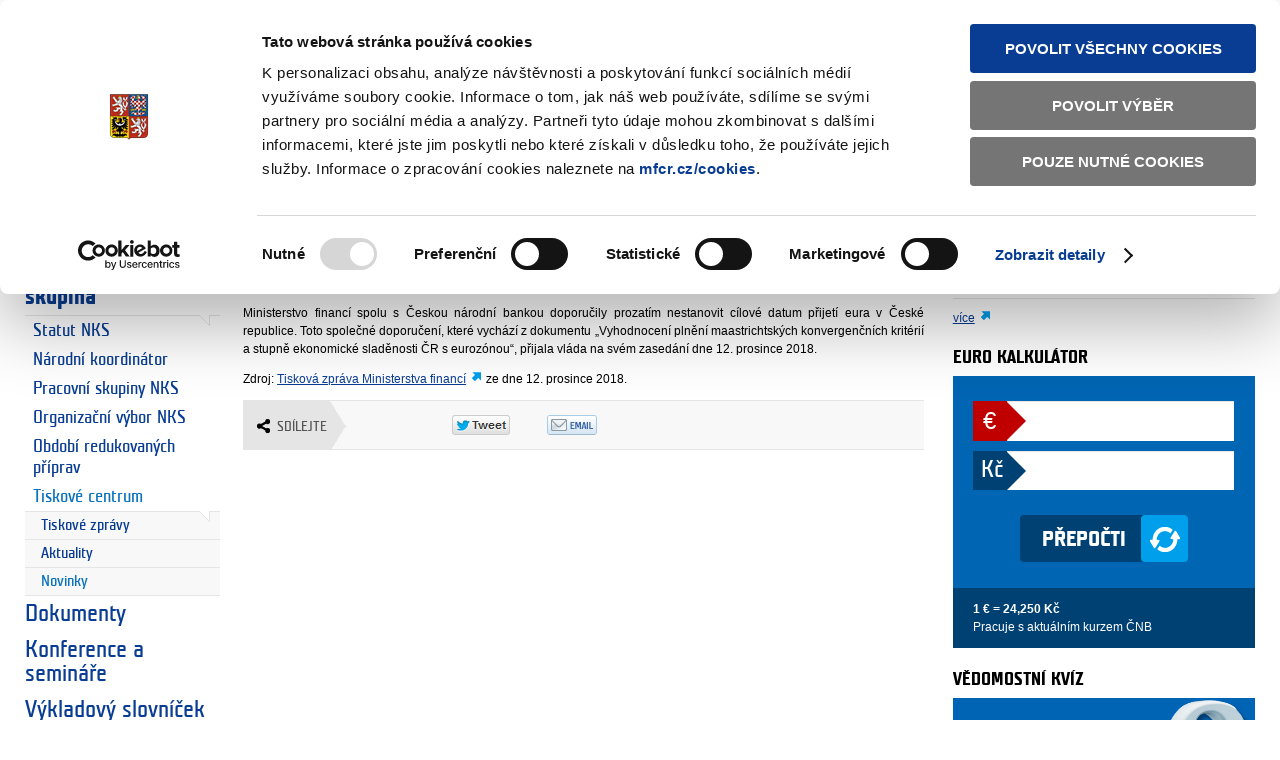

--- FILE ---
content_type: text/html; charset=utf-8
request_url: https://www.zavedenieura.cz/cs/narodni-koordinacni-skupina/tiskove-centrum/novinky/2018/vlada-prijala-doporuceni-mf-a-cnb-zatim-2710
body_size: 25393
content:
<!doctype html>
                    
                    <!-- Published: 2022-03-11 09:08:37 -->
                    
<!--[if IE]><![endif]-->
<html lang="cs">
<head>
    <meta charset="utf-8" />
<!-- CookieBot -->
<script id="Cookiebot" src="https://consent.cookiebot.com/uc.js" data-cbid="1048d713-6bbd-4650-be97-2489a656744b" type="text/javascript" data-blockingmode="auto"></script>
<!-- End CookieBot -->

<script>this.document.documentElement.className="hasJS";</script>
<!--[if lt IE 9]><script src="/assets/script/html5.pack.js?v201401272021"></script><![endif]-->
<link rel="stylesheet" href="/assets/css/main.css?v201401272021" media="all" />
<link rel="stylesheet" href="/assets/css/cookiebot.css?v201401272021" media="all" />
<link rel="stylesheet" href="/assets/css/euro.css?v201401272021" media="screen" />
<!--[if lt IE 9 ]><link rel="stylesheet" href="/assets/css/ie.css?v201401272021" media="all" /><![endif]-->
<link rel="shortcut icon" href="/assets/images/euro/favicon.ico?v201401272021" />

<meta property="og:url" content="https://www.zavedenieura.cz/cs/narodni-koordinacni-skupina/tiskove-centrum/novinky/2018/vlada-prijala-doporuceni-mf-a-cnb-zatim-2710" />
<meta property="og:image" content="https://www.zavedenieura.cz/assets/images/facebook-share-image.jpg" />
<meta property="og:type" content="article" />
<meta property="fb:app_id" content="" />
<meta property="og:title" content="Vláda přijala doporučení MF a ČNB zatím nestanovit cílové datum přijetí eura" />
<meta property="og:site_name" content="Zeveden&iacute; eura v Česk&eacute; republice" />
<meta name="google-site-verification" content="sDyIOQoJQeHCkI67YAa65RYuhTOb_VQfVIypzJgq7Ow" />
<script>
              var dataLayer = dataLayer || [];
</script>
<!-- Google Tag Manager -->
<script async src="https://www.googletagmanager.com/gtag/js?id=UA-8951332-2"></script>
<script>
  window.dataLayer = window.dataLayer || [];
  function gtag(){dataLayer.push(arguments);}
  gtag('js', new Date());
  gtag('config', 'UA-8951332-2');
</script>
<!-- End Google Tag Manager -->
<!-- Matomo -->
<script>
  var _paq = window._paq = window._paq || [];
  /* tracker methods like "setCustomDimension" should be called before "trackPageView" */
  _paq.push(['trackPageView']);
  _paq.push(['enableLinkTracking']);
  (function() {
    var u="https://mfcr.matomo.cloud/";
    _paq.push(['setTrackerUrl', u+'matomo.php']);
    _paq.push(['setSiteId', '4']);
    var d=document, g=d.createElement('script'), s=d.getElementsByTagName('script')[0];
    g.async=true; g.src='//cdn.matomo.cloud/mfcr.matomo.cloud/matomo.js'; s.parentNode.insertBefore(g,s);
  })();
</script>
<!-- End Matomo Code -->

<title>Vl&#225;da přijala doporučen&#237; MF a ČNB zat&#237;m nestanovit c&#237;lov&#233; datum přijet&#237; eura | 2018 | Ministerstvo financí ČR - zavedení eura</title>
<meta name="keywords" content="finance, ministerstvo" />
<meta name="description" content="Ministerstvo financí" />
</head>
<body class="PE_matchMedia thirdParty" data-max-width="1230px">
    <!-- Google Tag Manager (noscript) -->
<noscript><iframe src="https://www.googletagmanager.com/ns.html?id=GTM-THXD2L7"
height="0" width="0" style="display:none;visibility:hidden"></iframe></noscript>
<!-- End Google Tag Manager (noscript) -->
    <header id="header">
        <div id="logo">
            <a href="https://www.mfcr.cz" title="Ministerstvo financ&iacute; Česk&aacute; republika" target="_blank">
                <img src="/assets/images/logo-print.png?v201401272021" title="Ministerstvo financ&iacute; Česk&aacute; republika - logo" alt="Ministerstvo financí - Česká republika - logo" class="audible" width="60" height="73" />
                <span class="title">Ministerstvo financ&iacute;<span>Česk&aacute; republika</span></span>
            </a>
        </div>        
        <a class="skipLink audible" href="#content">Přeskočit na obsah</a>
        <nav id="headerNav">
            <ul class="newsNav">
                <li ><a href="/cs/rss" title="Novinky přes RSS">Novinky přes RSS</a></li>
            </ul>
            <ul class="techNav">
                <li><a href="/cs/mapa-stranek" title="Mapa str&aacute;nek">Mapa str&aacute;nek</a></li>
                
                <li><a href="/?app=textova-verze" title="Textov&aacute; verze">Textov&aacute; verze</a></li>
                  
            </ul>
              <ul class="langNav">
                <li><span>Česky</span></li>
                    <li><a href="/en/" lang="en">English</a></li>
            </ul>
        </nav>
        <h1><a href="/" title="Zavedení eura">Zavedení eura</a></h1>
        <p id="infoline" class="icon phone"><span class="number">800 221 221</span> Bezplatná infolinka</p>
        <form action="/cs/vyhledavani" method="get" id="globalSearch">
            <fieldset>
                <legend class="audible">Vyhled&aacute;v&aacute;n&iacute;</legend>
                <label for="searchQuery" class="audible">Hledan&yacute; v&yacute;raz</label>
                <input type="search" placeholder="zadejte text" name="q" id="searchQuery" class="PE_inputStretch" value="" />
                <div class="button"><input type="submit" value="hledat" /></div>
            </fieldset>
        </form>
    </header><!--/#header-->
    <div id="main" role="main">


        <nav id="primaryNav" role="navigation">
    <h2 class="audible">Menu</h2>
    <ul>
<li><a href="/" title="&#218;vodn&#237; str&#225;nka">Úvodní stránka</a></li>
        <li><a href="/cs/euro" title="Euro ">Euro </a></li>
        <li><a href="/cs/euro-a-ceska-republika" title="Euro a Česk&#225; republika">Euro a Česká republika</a></li>
    <li class="active">
        <a href="/cs/narodni-koordinacni-skupina" title="N&#225;rodn&#237; koordinačn&#237; skupina">Národní koordinační skupina</a>
                <ul>
        <li><a href="/cs/narodni-koordinacni-skupina/statut-nks" title="Statut NKS">Statut NKS</a></li>
        <li><a href="/cs/narodni-koordinacni-skupina/narodni-koordinator" title="N&#225;rodn&#237; koordin&#225;tor">Národní koordinátor</a></li>
        <li><a href="/cs/narodni-koordinacni-skupina/pracovni-skupiny-nks" title="Pracovn&#237; skupiny NKS">Pracovní skupiny NKS</a></li>
        <li><a href="/cs/narodni-koordinacni-skupina/organizacni-vybor-nks" title="Organizačn&#237; v&#253;bor NKS">Organizační výbor NKS</a></li>
        <li><a href="/cs/narodni-koordinacni-skupina/obdobi-redukovanych-priprav" title="Obdob&#237; redukovan&#253;ch př&#237;prav  ">Období redukovaných příprav  </a></li>
    <li class="active">
        <a href="/cs/narodni-koordinacni-skupina/tiskove-centrum" title="Tiskov&#233; centrum">Tiskové centrum</a>
                <ul>
        <li><a href="/cs/narodni-koordinacni-skupina/tiskove-centrum/tiskove-zpravy" title="Tiskov&#233; zpr&#225;vy">Tiskové zprávy</a></li>
        <li><a href="/cs/narodni-koordinacni-skupina/tiskove-centrum/aktuality" title="Aktuality">Aktuality</a></li>
    <li class="active">
        <a href="/cs/narodni-koordinacni-skupina/tiskove-centrum/novinky" title="Novinky">Novinky</a>
    </li>
 </ul>
    </li>
 </ul>
    </li>
        <li><a href="/cs/dokumenty" title="Dokumenty">Dokumenty</a></li>
        <li><a href="/cs/konference-a-seminare" title="Konference a semin&#225;ře">Konference a semináře</a></li>
        <li><a href="/cs/vykladovy-slovnicek" title="V&#253;kladov&#253; slovn&#237;ček">Výkladový slovníček</a></li>
        <li><a href="/cs/caste-otazky" title="Čast&#233; ot&#225;zky">Časté otázky</a></li>
        <li><a href="/cs/uzitecne-odkazy" title="Užitečn&#233; odkazy">Užitečné odkazy</a></li>
        <li><a href="/cs/kontakty" title="Kontakty">Kontakty</a></li>
    </ul>
</nav>
        <div id="content">
            <!-- breadcrumbs -->
            <nav id="breadcrumbs">
    <h2 class="audible">Nachazíte se:</h2>
    <ol>
<li><a href="/">Úvodní stránka</a></li>
<li><a href="/cs/narodni-koordinacni-skupina">Národní koordinační skupina</a></li>
<li><a href="/cs/narodni-koordinacni-skupina/tiskove-centrum">Tiskové centrum</a></li>
<li><a href="/cs/narodni-koordinacni-skupina/tiskove-centrum/novinky">Novinky</a></li>
<li><a href="/cs/narodni-koordinacni-skupina/tiskove-centrum/novinky/2018">2018</a></li>
<li class="current"><span>Vláda přijala doporučení MF a ČNB zatím nestanovit cílové datum přijetí eura</span></li>
    </ol>
</nav>
            <!--/#breadcrumbs-->
            <div id="detailPage" class="PE_skypeKiller">
                <div class="mainContent">
                    <article>
                        <header>
                            <h1>Vl&aacute;da přijala doporučen&iacute; MF a ČNB zat&iacute;m nestanovit c&iacute;lov&eacute; datum přijet&iacute; eura</h1>
                                
<figure class="author">
   <img src="/assets/cs/cmsimg/default/vizualni_podpis_vychozi.png" alt="odbor 27 - Finančn&#237; trhy I" />
   <figcaption>
   
      <b><a class="icon external" href="https://www.mfcr.cz/cs/o-ministerstvu/zakladni-informace/organizacni-struktura/sekce-financni-trhy/odbor-27-financni-trhy-1" target="_blank">odbor 27 - Finanční trhy I</a></b>
   
   </figcaption>
</figure>
<ul class="pagination-arrows">
    <li class="prev"><span title="Předchozí" class="icon">&larr;</span></li>
    <li class="next"><a rel="next" title="Další - Vláda ČR vzala na vědomí Zprávu o činnosti NKS za rok 2017" class="icon" href="/cs/narodni-koordinacni-skupina/tiskove-centrum/novinky/2018/vlada-cr-vzala-na-vedomi-zpravu-o-cinnos-2707/">&rarr;</a></li>
</ul>

                <p class="publishDate">Vydáno <time datetime="2018-12-13"> 13. 12. 2018</time></p>
                        </header>
                        <div class="detailContent">  
                            <p class="promoText"></p>
        <p style="text-align: justify;">Ministerstvo financ&iacute; spolu s Českou n&aacute;rodn&iacute; bankou doporučily prozat&iacute;m nestanovit c&iacute;lov&eacute; datum přijet&iacute; eura v Česk&eacute; republice. Toto společn&eacute; doporučen&iacute;, kter&eacute; vych&aacute;z&iacute; z dokumentu „Vyhodnocen&iacute; plněn&iacute; maastrichtsk&yacute;ch konvergenčn&iacute;ch krit&eacute;ri&iacute; a stupně ekonomick&eacute; sladěnosti ČR s euroz&oacute;nou“, přijala vl&aacute;da na sv&eacute;m zased&aacute;n&iacute; dne 12. prosince 2018.</p>
        <p>Zdroj: <a href="https://www.mfcr.cz/cs/aktualne/tiskove-zpravy/2018/vlada-termin-prijeti-eura-prozatim-nesta-33674" title="Odkaz na extern&iacute; web" class="icon external">Tiskov&aacute; zpr&aacute;va Ministerstva financ&iacute;</a> ze dne 12. prosince 2018.</p>
                            <footer>
                                <!-- social links k dokumentu -->
<div id="socialShare" class="PE_socialShare">
    <h2 class="decoration"><span class="icon share">Sd&iacute;lejte</span></h2>
    <ul>
        <li class="facebook-like"><div class="fb-like" data-send="false" data-layout="button_count" data-width="80" data-show-faces="true"></div></li>
        <li class="twitter-tweet"><a href="https://twitter.com/share?url=https%3a%2f%2fwww.zavedenieura.cz%2fcs%2fnarodni-koordinacni-skupina%2ftiskove-centrum%2fnovinky%2f2018%2fvlada-prijala-doporuceni-mf-a-cnb-zatim-2710&amp;text=Vl%c3%a1da%20p%c5%99ijala%20doporu%c4%8den%c3%ad%20MF%20a%20%c4%8cNB%20zat%c3%adm%20nestanovit%20c%c3%adlov%c3%a9%20datum%20p%c5%99ijet%c3%ad%20eura" class="twitter-share-button" data-count="horizontal" data-lang="cs" data-size="80">Twitter Tweet</a></li>
        <li class="send-email"><a href="mailto:?subject=Vl%c3%a1da%20p%c5%99ijala%20doporu%c4%8den%c3%ad%20MF%20a%20%c4%8cNB%20zat%c3%adm%20nestanovit%20c%c3%adlov%c3%a9%20datum%20p%c5%99ijet%c3%ad%20eura&amp;body=https%3a%2f%2fwww.zavedenieura.cz%2fcs%2fnarodni-koordinacni-skupina%2ftiskove-centrum%2fnovinky%2f2018%2fvlada-prijala-doporuceni-mf-a-cnb-zatim-2710">Odeslat emailem</a></li>
    </ul>
</div> 

    
                            </footer>
                        </div><!-- //detailContent -->
                    </article>
                </div><!--//mainContent-->
                
<aside class="sideContent PE_fixLayout">
                
<!--related-->
<!--@souvisejici-galerie-->

<!--//@souvisejici-galerie-->


<article class="author">
   <header>
       <h2 class="icon pencil">Autor</h2>
       <p>odbor 27 (sekce 12)</p>
   </header>
   
   <p class="aboutAuthor"> <a class="icon external" href="http://www.mfcr.cz/cs/o-ministerstvu/zakladni-informace/organizacni-struktura/sekce-financni-trhy/odbor-27-financni-trhy-1" target="_blank">více</a></p>
   
</article>



<!--/.related-->


<!--list-->



<!--/.list-->
<section class="calculator inverted">
    <h2>EURO Kalkul&aacute;tor</h2>
    

<div class="invertedContent" id="eukalkulacka">
    
    <form action="/cs/narodni-koordinacni-skupina/tiskove-centrum/novinky/2018/vlada-prijala-doporuceni-mf-a-cnb-zatim-2710#eukalkulacka" method="get" class="PE_currencyConverter">
    

        <ol>
		    <li class="formRow">
			    <label for="EUR" class="currency1">€</label>
			    <input type="text" value="" name="EUR" id="EUR" autocomplete="off" />
		    </li>
		    <li class="formRow">
			    <label for="CZK" class="currency2 heading">Kč</label>
                <input type="text" value="" name="CZK" id="CZK" autocomplete="off" />						
            </li>
        </ol>
        <div class="actions">
    	    <div class="button imageButton blue primaryButton">
	    	    <span class="icon repeat"><input type="submit" name="submit" value="Přepočti" /></span>
    	    </div>
        </div>
        <input type="hidden" name="app" value="eukalkulacka" />
        <input type="hidden" name="originalValueCzk" value="" />
        <input type="hidden" name="originalValueEur" value="" />
    </form>
    <p>
        
        <b>1 € = 24,250 Kč</b><br/>Pracuje s aktuálním kurzem ČNB
        
    </p>
</div> 
</section>   

<section class="quizPromo inverted">
    <h2>Vědomostn&iacute; kv&iacute;z</h2>
    <a href="/cs/eurokviz" title="Vyzkoušejte si sv&eacute; znalosti o společn&eacute; evropsk&eacute; měně">
        <div class="invertedContent">
            <p>Vyzkoušejte si sv&eacute; znalosti o společn&eacute; evropsk&eacute; měně</p>
        </div>
    </a>
</section>

<section class="partners">
    <h2>Partneři</h2>
    <div class="bottomShadow">
        <ul class="inlineList"> 
<li class="mfcr"><a href="https://www.mfcr.cz/" class="heading"><img src="/assets/images/logo.png" alt="" />Ministerstvo financí <span>Česká republika</span></a></li> 
<li class="cnb"><a href="http://www.cnb.cz/"><img src="/assets/images/euro/logo-cnb.png" alt="Česká národní banka" /></a></li> 
</ul>
    </div>
</section>

<nav class="related">
    <h2>Souvisej&iacute;c&iacute; odkazy</h2>
    <div class="bottomShadow">
        <ul class="linksList">
            <li><a class="icon external" href="http://ec.europa.eu/economy_finance/euro/index_cs.htm">Evropská komise (Hospodářské a finanční věci)</a></li>
            <li><a class="icon external" href="http://www.ecb.europa.eu/home/html/index.en.html">Evropská centrální banka</a></li>
            <li><a class="icon external" href="http://europa.eu/index_cs.htm">Evropská unie</a></li>
            <li><a class="icon external" href="https://europa.eu/eurobarometer/screen/home">Evropská komise (Eurobarometer)</a></li>
            <li><a class="icon external" href="http://ec.europa.eu/ceskarepublika/index_cs.htm">Evropská komise (Zastoupení v České republice)</a></li>
            <li><a class="icon external" href="https://www.euroskop.cz/">Euroskop.cz</a></li>
            <li><a class="icon external" href="http://www.euractiv.cz/">EurActiv.cz</a></li>
            <!-- <li><a class="icon external" href="http://ec.europa.eu/economy_finance/netstartsearch/euro/kids/index_cs.htm">Evropská komise (Dětský eurokoutek)</a></li> -->
        </ul>
    </div>
</nav>

</aside>

            </div><!--/#detailPage-->
        </div><!--/#content-->
 </div><!--/#main-->
<footer role="contentinfo" id="footer">
        <section id="signpost">
            <nav role="navigation" class="footerCol">
                <h3>Weby ministerstva</h3>
                <ul>
                    <li><a href="https://www.mfcr.cz/">Ministerstvo financí</a></li><li><a href="https://www.eeagrants.cz">Fondy EHP a Norska</a></li><li><a href="https://www.swiss-contribution.cz/">Program švýcarsko-české spolupráce</a></li><li><a href="https://dluhopisrepubliky.cz">Dluhopis Republiky</a></li><li><a href="https://www.statnipokladna.cz">Státní pokladna</a></li><li><a href="https://monitor.statnipokladna.gov.cz">Monitor</a></li><li><a href="https://financnigramotnost.mfcr.cz/">Finanční gramotnost</a></li><li><a href="https://www.zavedenieura.cz/">Zavedení eura v ČR</a></li>
                </ul>
            </nav>
            <nav role="navigation" class="footerCol">
                <h3>Informačn&iacute; syst&eacute;my</h3>
                <ul>
                    <li><a href="https://wwwinfo.mfcr.cz/ares/ares.html.cz">ARES</a></li><li><a href="https://www.mfcr.cz/cs/o-ministerstvu/informacni-systemy/otevrena-data">Otevřená data MF</a></li>
                </ul>
                <ul>
                    <li><a href="https://fkvs.mfcr.cz/mkp/app/">FKVS</a></li><li><a href="http://www.edssmvs.cz/Default.aspx">EDS/SMVS</a></li><li><a href="https://www.mfcr.cz/cs/o-ministerstvu/informacni-systemy/is-o-platech">IS o platech</a></li><li><a href="https://www.mfcr.cz/cs/o-ministerstvu/informacni-systemy/certifikacni-autorita-resortu-mf">Certifikační autorita ministerstva</a></li><li><a href="https://portal.statnipokladna.cms2.cz">Portál IISSP (pro registrované uživatele)</a></li>
                </ul>
            </nav>
            <nav role="navigation" class="footerCol">
                <h3>Př&iacute;mo ř&iacute;zen&eacute; organizace</h3>
                <ul>
                    <li><a href="http://www.celnisprava.cz/">Generální ředitelství cel</a></li><li><a href="http://www.financnisprava.cz">Finanční správa</a></li><li><a href="http://www.financnianalytickyurad.cz">Finanční analytický úřad</a></li><li><a href="http://www.uzsvm.cz/">Úřad pro zastupování státu</a></li><li><a href="http://www.stc.cz/">Státní tiskárna cenin</a></li><li><a href="http://www.spcss.cz">Státní pokladna Centrum sdílených služeb</a></li>
                </ul>
<ul>
                    <li><a href="http://adisspr.mfcr.cz/adistc/adis/idpr_pub/dpr/uvod.faces">Daňový portál</a></li><li><a href="http://epodpora.mfcr.cz/index.html">ePodpora</a></li><li><a href="http://adisreg.mfcr.cz/cgi-bin/adis/idph/int_dp_prij.cgi?ZPRAC=FDPHI1&amp;poc_dic=2">Plátci DPH</a></li><li><a href="http://www.celnisprava.cz/cz/aplikace/Stranky/SpdInternet.aspx?act=findspd">Plátci SD a EKO daní</a></li><li><a href="https://red.financnisprava.cz">ReD (dříve CEDR)</a></li>
                </ul>
            </nav>
        </section>
        <!-- 3 MINI SLOUPCE ADRES -->
        <section id="contact" class="vcard">
            <div class="footerCol icon address"> 
<p class="adr"><strong class="org">Ministerstvo financí ČR</strong><br /> 
<span class="street-address">Letenská 15</span><br /> 
<span class="postal-code">118 10</span>&nbsp;&nbsp;&nbsp;<span class="city">Praha 1</span></p> 
</div> 
<ul class="footerCol icon phone"> 
<li><a href="mailto:podadelna@mfcr.cz"> 
podatelna@mfcr.cz</a> </li> 
<li class="tel">tel.ústředna:<br /><abbr class="value" title="+420257041111">+420 257 041 111</abbr> </li> 
</ul> 
<ul class="footerCol icon company"> 
<li><span class="label">IČO:</span> <span class="value">00006947</span> </li> 
<li><span class="label">DIČ:</span> <span class="value">CZ00006947</span> </li> 
</ul>
        </section>
        <!--OPAKOVANA TOP NAVIGACE V PATICCE -->
        <section id="footerNav">
            <nav>
            <ul class="newsNav">
                <li class="icon rss"><a href="/cs/rss" title="Novinky přes RSS">Novinky přes RSS</a></li>
            </ul>
            <ul class="techNav">
                <li><a href="/cs/mapa-stranek" title="Mapa str&aacute;nek">Mapa str&aacute;nek</a></li>
                
                <li><a href="/?app=textova-verze" title="Textov&aacute; verze">Textov&aacute; verze</a></li>
                  
            </ul>
              </nav>
        </section>
        <!-- COPYRIGHT A ODKAZY NA SOCIALNI SITE -->
        <section id="remains">
            <!-- <small id="copyright"><a href="/cs/copyright" title="Copyright © 2013, MF">Copyright © 2013, MF</a></small> -->
            <br>
            <nav id="legalNav">
                <ul>
                    <li><a href="/cs/prohlaseni-o-pristupnosti" title="Prohl&aacute;šen&iacute; o př&iacute;stupnosti">Prohl&aacute;šen&iacute; o př&iacute;stupnosti</a></li>
                    <li><a href="javascript: Cookiebot.renew()">Upravit souhlas s použ&iacute;v&aacute;n&iacute;m cookies</a></li>
                </ul>
            </nav>
            <!-- ODKAZY na externi social media services -->
            <nav id="socialNetworks">
                <ul>
                    <!-- <li class="icon facebook"><a href="http://www.facebook.com/mfcr.cz" title="Najdete n&aacute;s na Facebooku">Facebook</a></li> -->
                    <li class="icon countryforfuture"><a href="https://www.countryforfuture.com/en/" title="CFF - Country for the Future">CFF - Country for the Future</a></li>
                    <li class="icon twitter"><a href="https://twitter.com/minfinCZ" title="Najdete n&aacute;s na Twitteru">Twitter</a></li>
                </ul>
            </nav>
            <nav id="siteNav">
                <a href="https://www.mfcr.cz" title="Ministerstvo financ&iacute; Česk&aacute; republika"><span class="title">Ministerstvo financ&iacute; <span>Česk&aacute; republika</span></span></a>
            </nav>
        </section>
        <small id="creativeCommons" class="icon"><a rel="license" href="http://creativecommons.org/licenses/by-nc-nd/3.0/cz">Creative Commons</a></small>
    </footer><!--/#footer-->

<script src="/assets/script/jquery-1.8.3.min.js?v201401272021"></script>
<script src="/assets/script/main.js?v201401272021"></script>
<script src="/assets/script/localization.cs.js?v201401272021"></script>
<script type="text/template" id="asideGallery-template">
    <div class="panels-wrapper">
    </div>
    <div class="controls-wrapper">
        <ul class="carousel-arrows">
            <li class="prev"><a title="<#= data.prev #>" class="icon" href="#" data-action="prev"><#= data.prev #></a></li>
            <li class="next"><a title="<#= data.next #>" class="icon" href="#" data-action="next"><#= data.next #></a></li>
        </ul>
    </div>
</script>
<script type="text/template" id="asideGraphs-template">
    <div class="panels-wrapper">
    </div>
    <div class="controls-wrapper">
        <ul class="carousel-pagination">
            <# for (var i = 0; i < data.length; i += 1) { #>
            <li class="page"><a href="#" title="<#= data.title[i] #>" data-action="<#= i #>">&#9679;</a></li>
            <# } #>
        </ul>
    </div>
</script>
<script type="text/javascript">
(function(window){
    var document = window.document;
    $(document).ready(function(){
        MFCR.Module
            .init('zebra', 'table')
            .init('matchMedia', 'body')
            .init('tabs', 'section.narration');
    });
    $(window).load(function(){
        MFCR.Module
            .init('inputStretch', '#searchQuery')
            .init('areaForm', 'form.areaMapForm', {'map': 'div.areaMapWrapper', 'viewSwitch': 'ul.areaMapViewSwitch', 'linkAttribute': 'data-link'})
            .init('calendar', 'table.calendarTable', {'datepicker': false, 'prevMonthTitle': '&#9668;', 'nextMonthTitle': '&#9658;', 'prevYearTitle': '&laquo;', 'nextYearTitle': '&raquo;', 'arrowsClass': '' })
            .init('events', 'table.calendarTable', {'selector': 'table.events'})
            .init('carousel', 'section.gallery')
            .init('lightbox', 'aside.sideContent', {'selector': 'a.image'})
            .init('currencyConverter', 'section.calculator')
            .init('tableToGraph', 'table');
        MFCR.Load
         .css('lightbox', '/assets/css/jquery.fancybox.css?v201401272021')
         .script('fancybox', '/assets/script/jquery.fancybox.pack.js?v201401272021')
         .script('wmvplayer', '/assets/script/wmvplayer.pack.js?v201401272021')
         .script('numeric', '/assets/script/jquery.numeric.pack.js')
         .script('highcharts', '/assets/script/jquery.highcharts.pack.js?v201401272021');
    });
}(this));
</script>
 
<script type="text/javascript">
(function(window){
    var document = window.document;
    $(document).ready(function(){
        MFCR.Module
         .init('overlay', '#detailPage')
         .init('accordion', 'div.accordion, details')
         .init('extract', 'div.accordion')
         .init('pagination', 'aside.sideContent', {'visible': 3})
         .init('hover', '.mediaBox')
         .init('hover', 'aside.sideContent', {'selector': 'li'})
         .init('validation', 'form', {'errorClass': 'errorMsg'}) 
         .init('slider', '#socialShare', {'selector': '.detailContent'})
         .init('fixLayout', 'aside.sideContent', {'selector': '.mainContent h1'})
         .init('skypeKiller', '#detailPage');
    });
}(this));
</script>
 
</body>
</html>



--- FILE ---
content_type: text/css
request_url: https://www.zavedenieura.cz/assets/css/euro.css?v201401272021
body_size: 20947
content:
#header {
	background: #0065b3 url('../images/euro/stars-bg.png') no-repeat 357px top;
	border-bottom: 0;
}
#header h1 {
	text-indent: -999em;
	width: 182px;
	height: 79px;
	overflow: hidden;
	background: url('../images/euro/logo.png') no-repeat left top;
	margin: 0;
	padding: 0;
	position: relative;
	top: -6px;
}
#header h1 a {
	display: block;
	width: 100%;
	height: 79px;
}
.thirdParty #logo {
	margin-top: -14px;
	height: 105px;
	width: 184px;
	background: url('../images/logo-3rd-party.png') no-repeat left top;
}
#logo a {
	padding: 10px 15px;
}
#logo .title {
	font-size: 1.4em;
}
#headerNav, #globalSearch {
	margin-right: 20px;
}
#headerNav a {
	color: #fff;
}
#headerNav .langNav {
	color: #002b4c;
}
#headerNav .techNav li {
	border-color: #002b4c;
}
.button a, .button input {
	background-color: #c00000;
}
.quiz .button a {
	background-color: transparent;
	padding: 8px 43px 7px;
}
#footerNav .techNav li:first-child {
	border: 0;
}
#remains {
	position: relative;
	padding-right: 250px;
}
#siteNav {
	position: absolute;
	right: 0;
	top: 0;
	background: url('../images/logo-3rd-party.png') no-repeat left -105px;
}
#siteNav a {
	display: block;
	width: 230px;
	height: 56px;
	margin-left: 11px;
	color: #000;
	text-decoration: none;
}
#siteNav .title {
	font-size: 1.4em;
	line-height: 1.1em;
	margin: 13px 20px 0;
	display: block;
}
#siteNav .title span {
	display: block;
	color: #6b6b6b;
}

#primaryNav li {
	font-size: 2.4em;
}
#primaryNav a, #primaryNav span {
	padding: 0.25em 0;
}
#primaryNav li li {
	font-size: 0.75em;
}

#hpNav {
	background: #e5e5e5;
	padding: 11px 11px 0;
	margin: 0 0 28px;
	margin-left: 2.7%;
	height: 64px;
}
#hpNav li {
	position: relative;
}
#hpNav li a, .hasJS #hpNav li a {
	background: #f8f8f8;
	border-left: 0;
	margin: 0 0 1px 1px;
	padding: 0 27.27%;	
	line-height: 3.1em;
	min-height: 63px;
}
#hpNav li a:after {
	content: '';
	position: absolute;
	background: url('../images/euro/icon-sprite.png') no-repeat center -450px;
	width: 29px;
	height: 16px;
	left: 50%;
	bottom: -10px;
	margin-left: -14px;
}
.hasJS #hpNav li a.active {
	background: #fff;
}
.hasJS #hpNav li a.active:after {
	display: none;
}
#hpNav li a:hover, #hpNav li a:focus, #hpNav li a:active, .hasJS #hpNav li .active {
	border-top: 0;
	padding-bottom: 1px;
	margin-bottom: 0;
	color: #0a73bd;
	background-color: #fff;
}
#hpContent:before {
	display: none;
}

#infoline {
	position: absolute;
	color: #fff;
	font-size: 1.6em;
	margin: 0;
	padding-left: 47px;
	left: 47%;
	top: 38px;
	line-height: 1.2em;
	background: url('../images/euro/icon-sprite.png') no-repeat 0 -400px;
}
#infoline .number {
	display: block;
	font-size: 1.6em;
	font-weight: bold;
}

.inverted .invertedContent {
	background: #004173;
	color: #fff;
	float: none;
}
.inverted .invertedContent a {
	color: #fff;
}
.inverted .invertedContent .icon {
	background-image: none;
}
.inverted .invertedContent .icon:after {
	background-image: url('../images/euro/icon-sprite.png');
	background-repeat: no-repeat;
}
.inverted .invertedContent .icon:after {
	display: block;
	position: absolute;
	content: '';
	left: 0;
	top: 0;
}
.inverted .invertedContent .icon.blue:after {
	background-color: #009feb;
}
.inverted .invertedContent .icon.green:after {
	background-color: #008400;
}
.inverted .invertedContent .icon.red:after {
	background-color: #ca2929;
}
.inverted .invertedContent .icon.orange:after {
	background-color: #d3560b;
}
.inverted .invertedContent .red .icon:after {
	background-color: #7c0d0a;
}
.inverted .invertedContent .lightBlue .icon:after {
	background-color: #002a49;
}
.inverted .invertedContent .green .icon:after {
	background-color: #4ec14e;
}
.imageButton a, .imageButton input, .imageButton span {
	-webkit-border-radius: 2px;
	-moz-border-radius: 2px;
	border-radius: 2px;
}
.imageButton a, .imageButton input {
	font-size: 1.7em;
	padding: 10px 15px 9px 53px;
}
.imageButton span {
	display: block;
}
.inverted .linksList .icon:after, .imageButton .icon:after {
	-webkit-border-radius: 2px;
	-moz-border-radius: 2px;
	border-radius: 2px;
	width: 36px;
	height: 36px;
}
.imageButton input, .imageButton span {
	height: 36px;
}
.imageButton input {
	position: relative;
	z-index: 2;
}
.imageButton input, .imageButton input:focus {
	background-color: transparent;
}
.imageButton.primaryButton a, .imageButton.primaryButton input, .imageButton.primaryButton span {
	-webkit-border-radius: 4px;
	-moz-border-radius: 4px;
	border-radius: 4px;
}
.imageButton.primaryButton a, .imageButton.primaryButton input {
	padding: 13px 62px 10px 22px;
}
.imageButton.primaryButton a {
	font-size: 2.4em;
}
.imageButton.primaryButton span, .imageButton.primaryButton input {
	height: 47px;
}
.imageButton.primaryButton input {
	font-size: 2.2em;
	font-weight: bold;
}
.imageButton.primaryButton .icon:after {
	left: auto;
	right: 0;
	width: 47px;
	height: 47px;
	-webkit-border-radius: 4px;
	-moz-border-radius: 4px;
	border-radius: 4px;
}
.imageButton.blue a, .imageButton.blue span {
	background-color: #0065b3;
}
.imageButton.lightBlue a, .imageButton.lightBlue span {
	background-color: #009feb;
}
.imageButton.red a, .imageButton.red span {
	background-color: #ca2929;
}
.imageButton.green a, .imageButton.green span {
	background-color: #008400;
}
.imageButton.primaryButton .arrow:after {
	background-position: 18px 13px;
}
.imageButton.primaryButton .repeat:after {
	background-position: 8px -39px;
}
.inverted .linksList .arrow:after {
	background-position: 10px -193px;
}
.inverted .linksList .smile:after {
	background-position: 4px -341px;
}
.imageButton .cross:after {
	background-position: 9px -290px;
}
.imageButton .questionMark:after {
	background-position: 14px -242px;
}

/* HP */
#pressReleases article {
	width: auto;
}
#hpPanes .pane {
	margin-left: 4.1%;
}
#hpPanes .pane .mainArticle {
	float: none;
	margin-right: 0;
	width: auto;
}
.hotTopic h3 {
	font-size: 2.5em;
	float: left;
	margin-top: 0;
}
.hotTopic img {
	float: right;
	margin: 0 0 9px 18px;
}
.hotTopic p {
	clear: left;
}
.highlighted .bordered, .highlighted .bordered article {
	border-width: 1px;
	border-style: solid;
	float: left;
}
.highlighted article {
	-moz-box-sizing: border-box;
	-webkit-box-sizing: border-box;
	box-sizing: border-box;
	width: 50%;
	padding: 0 22px 6px;
}
.highlighted h3 {
	font-weight: normal;
}
.highlighted img {
	float: left;
	margin: 0 18px 9px 0;
}
.recommended, .news, .recentTopics {
	margin-bottom: 24px;
}
.recommended article {
	border: 1px solid #e5e5e5;
	position: relative;
	margin-bottom: -1px;
	padding: 0 20px 8px 22px;
}
.recommended header {
	margin: 12px -10px 0 0;
	padding-top: 8px;
}
.recommended h3 {
	font-weight: normal;
	margin-top: 0;
}
.news h2, .recentTopics h2 {
	padding-bottom: 0.8em;
	border-bottom: 1px solid #e5e5e5;
}
.recentTopics h3 {
	line-height: 1.2em;
}

.mixedPromo {
	width: auto;
	margin-left: 2.7%;
}

.guide h2 {
	font-size: 1.8em;
    font-weight: normal;
    margin-bottom: 0.611em;
    text-transform: uppercase;
}
.guide .plan {
	padding-top: 30px;
	text-align: center;
	border-right: 1px solid #e5e5e5;
}
.guide .map {
	padding-top: 15px;
}
.smartMap .map {
	text-align: center;
}
.smartMap .linksList {
	list-style-position: inside;
	margin: 0;
	padding: 0;
}
.smartMap .linksList.twoCols {
	-moz-column-count: 2; /* Firefox */
	-webkit-column-count: 2; /* Safari and Chrome */
	column-count: 2;
	-moz-column-gap: 20px; /* Firefox */
	-webkit-column-gap: 20px; /* Safari and Chrome */
	column-gap: 20px;
}
.smartMap .country .flag {
	display: none;
}
.highcharts-tooltip .flag {
	width: 25px;
	height: 17px;
	display: block;
	float: left;
}
.highcharts-tooltip .flag + .title {
	margin-left: 35px;
	float: none;
	display: block;
}

.calculator form {
	background: #0065b3;
	padding: 20px;
}
.calculator p {
	padding: 12px 20px;
	margin: 0;
}
.calculator .actions {
	text-align: center;
	padding-top: 20px;
}
.calculator ol {
	margin: 0;
	padding: 0;
}
.calculator .formRow label {
	font-size: 2.4em;
	width: 7%;
	text-align: center;
	margin: 0;
	padding: 0.45em 3%;
	position: relative;
	z-index: 2;
}
.calculator .formRow label:after {
	content: '';
	position: absolute;
	top: 0;
	right: -39px;
	border: 20px solid transparent;
}
.calculator .formRow input {
	border: 0;
	height: 2.45em;
	line-height: 2em;
	width: 86.5%;
	padding-left: 1.5em;
	font-size: 1.6em;
}
.calculator .currency1 {
	background: #c00000;
}
.calculator .formRow .currency1:after {
	border-left-color: #c00000;
}
.calculator .currency2 {
	background: #004173;
}
.calculator .formRow .currency2:after {
	border-left-color: #004173;
}
.calculator .button {
	position: relative;
}
.calculator .imageButton.blue span {
	background-color: #004173;
}
.calculator .imageButton .icon:after {
	background-color: #009feb;
}

.quizPromo {
	position: relative;
}
.quizPromo .invertedContent {
	display: block;
	background: #0064b5 url('../images/euro/quiz-illustration.png') no-repeat right bottom;
	padding: 20px 185px 20px 20px;
	width: auto;
}
.quizPromo .invertedContent:after {
	content: '';
	background: url('../images/euro/quiz-illustration.png') no-repeat right bottom;
	position: absolute;
	right: 0;
	bottom: 0;
	width: 178px;
	height: 110px;
}
.quizPromo p {
	margin: 0;
}
.quizPromo a {
	text-decoration: none;
}

.partners .inlineList {
	margin: 0;
	padding: 30px;
	list-style: none;
	border: 1px solid #e5e5e5;
	overflow: hidden;
}
.partners li {
	float: left;
	width: 50%;
}
.partners .mfcr {
	width: 65%;
	font-weight: bold;
	font-size: 1.6em;
}
.partners .cnb {
	width: 35%;
}
.partners .mfcr img {
	width: 47px;
	height: 58px;
	float: left;
	margin-right: 12px;
}
.partners .mfcr a {
	display: block;
	margin-right:  12px;
	text-decoration: none;
	color: #000;
}
.partners .mfcr span {
	font-weight: normal;
	display: block;
	color: #818181;
	font-size: 0.9em;
}

.related .linksList {
	margin: 0;
	padding: 0;
	list-style: none;
	border-top: 1px solid #e5e5e5;
}
.related .linksList li {
	border: 1px solid #e5e5e5;
	border-top: 0;
	padding: 8px;
}
.related .linksList a {
	display: block;
	padding-left: 9px;
}

.publishDate time span {
	background-color: #eee;
}

/* Color themes */
.colorTheme1 .highlighted .bordered, .colorTheme1 .highlighted .bordered article {
	border-color: #c00000;
}
.colorTheme2 .highlighted .bordered, .colorTheme2 .highlighted .bordered article {
	border-color: #0065b2;
}
.colorTheme3 .highlighted .bordered, .colorTheme3 .highlighted .bordered article {
	border-color: #b3551c;
}
.colorTheme4 .highlighted .bordered, .colorTheme4 .highlighted .bordered article {
	border-color: #006d00;
}
.colorTheme5 .highlighted .bordered, .colorTheme5 .highlighted .bordered article {
	border-color: #903;
}
.colorTheme6 .highlighted .bordered, .colorTheme6 .highlighted .bordered article {
	border-color: #666;
}
#hpNav li .colorTheme1, #hpNav li .colorTheme1:hover, #hpNav li .colorTheme1:focus, #hpNav li .colorTheme1:active, .hasJS #hpNav li .active.colorTheme1 {
	color: #c00000;
}
#hpNav li .colorTheme2, #hpNav li .colorTheme2:hover, #hpNav li .colorTheme2:focus, #hpNav li .colorTheme2:active, .hasJS #hpNav li .active.colorTheme2 {
	color: #0065b2;
}
#hpNav li .colorTheme3, #hpNav li .colorTheme3:hover, #hpNav li .colorTheme3:focus, #hpNav li .colorTheme3:active, .hasJS #hpNav li .active.colorTheme3 {
	color: #b3551c;
}
#hpNav li .colorTheme4, #hpNav li .colorTheme4:hover, #hpNav li .colorTheme4:focus, #hpNav li .colorTheme4:active, .hasJS #hpNav li .active.colorTheme4 {
	color: #006d00;
}
#hpNav li .colorTheme5, #hpNav li .colorTheme5:hover, #hpNav li .colorTheme5:focus, #hpNav li .colorTheme5:active, .hasJS #hpNav li .active.colorTheme5 {
	color: #903;
}
#hpNav li .colorTheme6, #hpNav li .colorTheme6:hover, #hpNav li .colorTheme6:focus, #hpNav li .colorTheme6:active, .hasJS #hpNav li .active.colorTheme6 {
	color: #666;
}
#hpNav li .colorTheme1:after {
	background-position: center -500px;
}
#hpNav li .colorTheme2:after {
	background-position: center -550px;
}
#hpNav li .colorTheme3:after {
	background-position: center -600px;
}
#hpNav li .colorTheme4:after {
	background-position: center -650px;
}
#hpNav li .colorTheme5:after {
	background-position: center -700px;
}
#hpNav li .colorTheme6:after {
	background-position: center -750px;
}

/* Quiz */
.quiz {
	min-width: 555px;
	margin-bottom: 10px;
	position: relative;
	overflow: hidden;
}
.quiz .intro {
	padding: 45px 259px 45px 55px;
}
.quiz .intro .heading {
	font-size: 4.1em;
	padding: 0;
}
.quiz .intro .linksList {
	margin: 0;
	padding: 0;
	list-style: none;
}
.quiz .intro .linksList li {
	border-top: 1px dashed #0065b3;
	font-size: 2.2em;
	line-height: 1em;
	padding: 8px 0 7px;
}
.quiz .intro .linksList .button {
	margin: 0;
}
.quiz .intro .linksList input {
	padding-left: 44px;
	font-size: 1em;
	background: transparent;
	height: 34px;
	font-weight: 600;
	position: relative;
	z-index: 2;
}
.quiz .intro .linksList .icon:after {
	width: 25px;
	height: 25px;
	top: 6px;
}
.quiz .intro .linksList li:first-child {
	border: 0;
	padding-top: 0;
}
.quiz .intro .linksList a {
	text-decoration: none;
	text-transform: uppercase;
	font-weight: bold;
	position: relative;
}
.quiz .intro .linksList a:after {
	width: 25px;
	height: 25px;
	left: -48px;
}
.quiz .intro .linksList a:hover, .quiz .intro .linksList a:focus {
	text-decoration: underline;
}
.quiz .intro .button {
	margin-bottom: 10px;
	position: relative;
}
.quiz .intro .primaryButton input {
	padding-left: 65px;
}
.quiz .intro .primaryButton .icon:before {
	background: url('../images/euro/coins-sprite.png') no-repeat left -110px;
	width: 68px;
	height: 85px;
	position: absolute;
	left: -10px;
	top: -15px;
	content: '';
}
.quiz .illustration {
	position: absolute;
	z-index: 2;
	right: 0;
	top: 0;
}
.quiz .help {
	padding: 20px 55px 25px;
}
.quiz .help .heading {
	font-size: 1.4em;
	font-family: Arial, Helvetica, sans-serif;
	border-bottom: 1px dashed #004173;
	padding-bottom: 20px;
	margin: 0 0 25px;
}
.quiz .help .rules {
	position: relative;
	z-index: 3;
}
.quiz .actions, .quiz .help {
	background: #0065b3;
}
.quiz .question, .quiz .answer, .quiz .actions {
	padding: 20px 35px;
}
.quiz .actions {
	overflow: hidden;
	padding-right: 20px;
}
.quiz .actions .button {
	top: 6px;
	margin-right: 10px;
	position: relative;
}
.quiz .actions .primaryButton {
	float: right;
	margin-right: 0;
	top: 0;
}
.quiz .question {
	background: url('../images/euro/question-bg.png') no-repeat right top;
}
.quiz .question .heading, .quiz .answer .heading {
	font-size: 3em;
	font-weight: normal;
}
.quiz .answer .moreInfo .heading {
	color: #fad229;
}
.quiz .answer .result, .quiz .question .heading {
	border-bottom: 1px dashed #0065b3;
}
.quiz .question .heading {
	padding-bottom: 50px;
	margin-bottom: 0;
}
.quiz .answer .result {
	padding-bottom: 15px;
	margin-bottom: 15px;
}
.quiz .answer .result .icon {
	padding-left: 60px;
	background: url('../images/euro/icon-sprite.png') no-repeat left top;
}
.quiz .answer .result .check {
	background-position: 10px -95px;
}
.quiz .answer .result .cross {
	background-position: 10px -145px;
}
.quiz .answer .face {
	float: right;
	margin-left: 50px;
	position: relative;
	top: -10px;
}
.quiz .question .heading .order {
	display: block;
	float: left;
	font-size: 1.667em;
	background: #009feb;
	font-weight: bold;
	-webkit-border-radius: 4px;
	-moz-border-radius: 4px;
	border-radius: 4px;
	padding: 20px 23px 19px;
	margin: -20px 20px 0 0;
	position: relative;
}
#hpPanes .quiz .question .heading, #hpPanes .quiz .answer .heading {
	text-transform: none;
}
.quiz .progressbar {
	background: url('../images/euro/progressbar-bg.png') repeat-x left top;
	height: 69px;
	position: relative;
}
.quiz .progressbar:before, .quiz .progressbar:after {
	background: url('../images/euro/progress-sprite.png') repeat-x left top;
	width: 100%;
	height: 11px;
	position: absolute;
	left: 6px;
	top: 64px;
	content: '';
}
.quiz .progressbar .steps {
	list-style: none;
	margin: 0 20px;
	padding: 8px 0 0;
}
.quiz .progressbar .steps li {
	float: left;
	position: relative;
	margin-left: -25px;
	opacity: 0.3;
	background: url('../images/euro/coins-sprite.png') no-repeat left top;
	display: block;
}
.quiz .progressbar .steps .complete {
	opacity: 1;
	z-index: 2;
}
.quiz .progressbar .steps .incorrect {
	background-position: left -55px;
}
.quiz .progressbar .steps .step {
	display: block;
	width: 55px;
	height: 55px;
	text-indent: -999em;
	overflow: hidden;
}
.quiz .score {
	background: #00345c;
	padding: 12px;
	text-align: right;
	text-transform: uppercase;
}
.quiz .score dl {
	margin: 0;
}
.quiz .score dt, .quiz .score dd {
	margin: 0;
	display: inline;
	font-size: 2em;
}
.quiz .score .scoreField {
	background: #fff;
	color: #00345c;
	-webkit-border-radius: 2px;
	-moz-border-radius: 2px;
	border-radius: 2px;
	margin-left: 10px;
	display: inline-block;
	padding: 5px;
}
.quiz .score .correct, .quiz .score .incorrect {
	background: url('../images/euro/face-sprite.png') no-repeat 0 0;
	display: inline-block;
	padding: 5px 0 4px;
}
.quiz .score .correct {
	color: #ff9f11;
	padding-right: 40px;
	background-position: right top;
}
.quiz .score .incorrect {
	color: #009feb;
	padding-left: 40px;
	background-position: left -50px;
}
.questionnaire {
	position: relative;
}
.questionnaire ol {
	margin: 0;
	padding: 20px 0 10px;
	width: 72px;
	background: #002a49;
	-webkit-border-bottom-right-radius: 4px;
	-webkit-border-bottom-left-radius: 4px;
	-moz-border-radius-bottomright: 4px;
	-moz-border-radius-bottomleft: 4px;
	border-bottom-right-radius: 4px;
	border-bottom-left-radius: 4px;
}
.questionnaire ol:before {
	position: absolute;
	content: '';
	border: 17px solid transparent;
	border-left-width: 36px;
	border-right-width: 36px;
	border-bottom-color: #002a49;
	width: 0;
	height: 0;
	top: -34px;
	left: 0;
}
.questionnaire .formRow {
	position: relative;
	width: 500px;
}
.questionnaire .formRow input {
    float: left;
    position: absolute;
    left: 30px;
	top: 20px;
}
.questionnaire .formRow label {
	float: none;
	width: auto;
	padding-left: 96px;
	margin: 0;
}
.questionnaire:not(#foo) .formRow > input {
    padding: 0;
    margin: 0;
	left: 21px;
	top: 12px;
    height: 30px;
    width: 30px;
    opacity: 0;
	cursor: pointer;
}
.questionnaire .formRow:not(#foo) > input + label {
    background: url('../images/euro/custom-inputs-sprite.png') no-repeat 21px 0;
}
.questionnaire .formRow:not(#foo) > input[type=radio]:checked + label {
    background-position: 21px -100px;
}

#hpPanes .gallery .panels-wrapper, #hpPanes .gallery .panels-slider {
	padding: 0;
}
#hpPanes .gallery h2.icon.camera {
	background: none;
	padding-left: 0;
}
#hpPanes .gallery .panel {
	margin: 0;
}
#hpPanes .gallery .image {
	width: 306px;
}
#hpPanes .gallery .panels-wrapper, #hpPanes .gallery .carousel-on .panels-slider, #hpPanes .gallery .image {
	height: 248px;
}
#hpPanes .gallery .image img {
	width: 100%;
}
#hpPanes .gallery .controls-wrapper {
	border: 0;
	position: absolute;
	margin: 0;
	left: 0;
	top: 50%;
	width: 100%;
}
#hpPanes .gallery .carousel-arrows {
	overflow: visible;
	position: static;
}
#hpPanes .gallery .carousel-arrows li {
	position: absolute;
	background: #666;
	top: -27px;
	width: 34px;
	height: 34px;
	padding: 0;
	font-size: 2em;
}
#hpPanes .gallery .carousel-arrows .next {
	right: 0;
}
#hpPanes .gallery .carousel-arrows a {
	display: block;
	width: 34px;
	height: 34px;
	padding: 0;
	overflow: hidden;
	text-indent: -999em;
	background: url('../images/euro/icon-sprite.png') no-repeat left top;
	text-align: left;
}
#hpPanes .gallery .carousel-arrows .prev a {
	background-position: -13px -794px;
}
#hpPanes .gallery .carousel-arrows .next a {
	background-position: 11px 6px;
	border: 0;
}

@media screen and (max-width: 1230px) {
	#header {
		background-position: 395px top;
	}
	#infoline {
		left: 36%;
		font-size: 1.5em;
	}
	.thirdParty #logo {
		width: 155px;
	}
	#hpNav li a, .hasJS #hpNav li a {
		padding: 0 12%;
	}
	.quizPromo .invertedContent:after {
		left: 100px;
		right: auto;
	}
	.quizPromo .invertedContent {
		background-position: 100px bottom;
		padding-right: 150px;
	}
	.partners .mfcr, .partners .cnb {
		width: 50%;
		font-size: 1.4em;
	}
}

--- FILE ---
content_type: application/x-javascript
request_url: https://www.zavedenieura.cz/assets/script/wmvplayer.pack.js?v201401272021&_=1767205075642
body_size: 26182
content:
/* silverlight.js */
//v5.0.61118.0
if(!window.Silverlight)window.Silverlight={};Silverlight._silverlightCount=0;Silverlight.__onSilverlightInstalledCalled=false;Silverlight.fwlinkRoot="http://go2.microsoft.com/fwlink/?LinkID=";Silverlight.__installationEventFired=false;Silverlight.onGetSilverlight=null;Silverlight.onSilverlightInstalled=function(){window.location.reload(false)};Silverlight.isInstalled=function(b){if(b==undefined)b=null;var a=false,m=null;try{var i=null,j=false;if(window.ActiveXObject)try{i=new ActiveXObject("AgControl.AgControl");if(b===null)a=true;else if(i.IsVersionSupported(b))a=true;i=null}catch(l){j=true}else j=true;if(j){var k=navigator.plugins["Silverlight Plug-In"];if(k)if(b===null)a=true;else{var h=k.description;if(h==="1.0.30226.2")h="2.0.30226.2";var c=h.split(".");while(c.length>3)c.pop();while(c.length<4)c.push(0);var e=b.split(".");while(e.length>4)e.pop();var d,g,f=0;do{d=parseInt(e[f]);g=parseInt(c[f]);f++}while(f<e.length&&d===g);if(d<=g&&!isNaN(d))a=true}}}catch(l){a=false}return a};Silverlight.WaitForInstallCompletion=function(){if(!Silverlight.isBrowserRestartRequired&&Silverlight.onSilverlightInstalled){try{navigator.plugins.refresh()}catch(a){}if(Silverlight.isInstalled(null)&&!Silverlight.__onSilverlightInstalledCalled){Silverlight.onSilverlightInstalled();Silverlight.__onSilverlightInstalledCalled=true}else setTimeout(Silverlight.WaitForInstallCompletion,3e3)}};Silverlight.__startup=function(){navigator.plugins.refresh();Silverlight.isBrowserRestartRequired=Silverlight.isInstalled(null);if(!Silverlight.isBrowserRestartRequired){Silverlight.WaitForInstallCompletion();if(!Silverlight.__installationEventFired){Silverlight.onInstallRequired();Silverlight.__installationEventFired=true}}else if(window.navigator.mimeTypes){var b=navigator.mimeTypes["application/x-silverlight-2"],c=navigator.mimeTypes["application/x-silverlight-2-b2"],d=navigator.mimeTypes["application/x-silverlight-2-b1"],a=d;if(c)a=c;if(!b&&(d||c)){if(!Silverlight.__installationEventFired){Silverlight.onUpgradeRequired();Silverlight.__installationEventFired=true}}else if(b&&a)if(b.enabledPlugin&&a.enabledPlugin)if(b.enabledPlugin.description!=a.enabledPlugin.description)if(!Silverlight.__installationEventFired){Silverlight.onRestartRequired();Silverlight.__installationEventFired=true}}if(!Silverlight.disableAutoStartup)if(window.removeEventListener)window.removeEventListener("load",Silverlight.__startup,false);else window.detachEvent("onload",Silverlight.__startup)};if(!Silverlight.disableAutoStartup)if(window.addEventListener)window.addEventListener("load",Silverlight.__startup,false);else window.attachEvent("onload",Silverlight.__startup);Silverlight.createObject=function(m,f,e,k,l,h,j){var d={},a=k,c=l;d.version=a.version;a.source=m;d.alt=a.alt;if(h)a.initParams=h;if(a.isWindowless&&!a.windowless)a.windowless=a.isWindowless;if(a.framerate&&!a.maxFramerate)a.maxFramerate=a.framerate;if(e&&!a.id)a.id=e;delete a.ignoreBrowserVer;delete a.inplaceInstallPrompt;delete a.version;delete a.isWindowless;delete a.framerate;delete a.data;delete a.src;delete a.alt;if(Silverlight.isInstalled(d.version)){for(var b in c)if(c[b]){if(b=="onLoad"&&typeof c[b]=="function"&&c[b].length!=1){var i=c[b];c[b]=function(a){return i(document.getElementById(e),j,a)}}var g=Silverlight.__getHandlerName(c[b]);if(g!=null){a[b]=g;c[b]=null}else throw"typeof events."+b+" must be 'function' or 'string'";}slPluginHTML=Silverlight.buildHTML(a)}else slPluginHTML=Silverlight.buildPromptHTML(d);if(f)f.innerHTML=slPluginHTML;else return slPluginHTML};Silverlight.buildHTML=function(a){var b=[];b.push('<object type="application/x-silverlight" data="data:application/x-silverlight,"');if(a.id!=null)b.push(' id="'+Silverlight.HtmlAttributeEncode(a.id)+'"');if(a.width!=null)b.push(' width="'+a.width+'"');if(a.height!=null)b.push(' height="'+a.height+'"');b.push(" >");delete a.id;delete a.width;delete a.height;for(var c in a)if(a[c])b.push('<param name="'+Silverlight.HtmlAttributeEncode(c)+'" value="'+Silverlight.HtmlAttributeEncode(a[c])+'" />');b.push("</object>");return b.join("")};Silverlight.createObjectEx=function(b){var a=b,c=Silverlight.createObject(a.source,a.parentElement,a.id,a.properties,a.events,a.initParams,a.context);if(a.parentElement==null)return c};Silverlight.buildPromptHTML=function(b){var a="",d=Silverlight.fwlinkRoot,c=b.version;if(b.alt)a=b.alt;else{if(!c)c="";a="<a href='javascript:Silverlight.getSilverlight(\"{1}\");' style='text-decoration: none;'><img src='{2}' alt='Get Microsoft Silverlight' style='border-style: none'/></a>";a=a.replace("{1}",c);a=a.replace("{2}",d+"161376")}return a};Silverlight.getSilverlight=function(e){if(Silverlight.onGetSilverlight)Silverlight.onGetSilverlight();var b="",a=String(e).split(".");if(a.length>1){var c=parseInt(a[0]);if(isNaN(c)||c<2)b="1.0";else b=a[0]+"."+a[1]}var d="";if(b.match(/^\d+\056\d+$/))d="&v="+b;Silverlight.followFWLink("149156"+d)};Silverlight.followFWLink=function(a){top.location=Silverlight.fwlinkRoot+String(a)};Silverlight.HtmlAttributeEncode=function(c){var a,b="";if(c==null)return null;for(var d=0;d<c.length;d++){a=c.charCodeAt(d);if(a>96&&a<123||a>64&&a<91||a>43&&a<58&&a!=47||a==95)b=b+String.fromCharCode(a);else b=b+"&#"+a+";"}return b};Silverlight.default_error_handler=function(e,b){var d,c=b.ErrorType;d=b.ErrorCode;var a="\nSilverlight error message     \n";a+="ErrorCode: "+d+"\n";a+="ErrorType: "+c+"       \n";a+="Message: "+b.ErrorMessage+"     \n";if(c=="ParserError"){a+="XamlFile: "+b.xamlFile+"     \n";a+="Line: "+b.lineNumber+"     \n";a+="Position: "+b.charPosition+"     \n"}else if(c=="RuntimeError"){if(b.lineNumber!=0){a+="Line: "+b.lineNumber+"     \n";a+="Position: "+b.charPosition+"     \n"}a+="MethodName: "+b.methodName+"     \n"}alert(a)};Silverlight.__cleanup=function(){for(var a=Silverlight._silverlightCount-1;a>=0;a--)window["__slEvent"+a]=null;Silverlight._silverlightCount=0;if(window.removeEventListener)window.removeEventListener("unload",Silverlight.__cleanup,false);else window.detachEvent("onunload",Silverlight.__cleanup)};Silverlight.__getHandlerName=function(b){var a="";if(typeof b=="string")a=b;else if(typeof b=="function"){if(Silverlight._silverlightCount==0)if(window.addEventListener)window.addEventListener("unload",Silverlight.__cleanup,false);else window.attachEvent("onunload",Silverlight.__cleanup);var c=Silverlight._silverlightCount++;a="__slEvent"+c;window[a]=b}else a=null;return a};Silverlight.onRequiredVersionAvailable=function(){};Silverlight.onRestartRequired=function(){};Silverlight.onUpgradeRequired=function(){};Silverlight.onInstallRequired=function(){};Silverlight.IsVersionAvailableOnError=function(d,a){var b=false;try{if(a.ErrorCode==8001&&!Silverlight.__installationEventFired){Silverlight.onUpgradeRequired();Silverlight.__installationEventFired=true}else if(a.ErrorCode==8002&&!Silverlight.__installationEventFired){Silverlight.onRestartRequired();Silverlight.__installationEventFired=true}else if(a.ErrorCode==5014||a.ErrorCode==2106){if(Silverlight.__verifySilverlight2UpgradeSuccess(a.getHost()))b=true}else b=true}catch(c){}return b};Silverlight.IsVersionAvailableOnLoad=function(b){var a=false;try{if(Silverlight.__verifySilverlight2UpgradeSuccess(b.getHost()))a=true}catch(c){}return a};Silverlight.__verifySilverlight2UpgradeSuccess=function(d){var c=false,b="4.0.50401",a=null;try{if(d.IsVersionSupported(b+".99")){a=Silverlight.onRequiredVersionAvailable;c=true}else if(d.IsVersionSupported(b+".0"))a=Silverlight.onRestartRequired;else a=Silverlight.onUpgradeRequired;if(a&&!Silverlight.__installationEventFired){a();Silverlight.__installationEventFired=true}}catch(e){}return c}

/****************************************************************************
* JW WMV Player version 1.1, created with M$ Silverlight 1.0
*
* This file contains all logic for the JW WMV Player. For a functional setup,
* the following two files are also needed:
* - silverlight.js (for instantiating the silverlight plugin)
* - wmvplayer.xaml (or another XAML skin describing the player graphics)
*
* More info: http://www.jeroenwijering.com/?item=JW_WMV_Player
****************************************************************************/
if(typeof jeroenwijering=="undefined"){var jeroenwijering=new Object();jeroenwijering.utils=new Object()}jeroenwijering.Player=function(b,c,a){this.controller;this.model;this.view;this.configuration={backgroundcolor:"FFFFFF",windowless:"false",file:"",height:"260",image:"",backcolor:"FFFFFF",frontcolor:"000000",lightcolor:"000000",screencolor:"000000",width:"320",logo:"",overstretch:"false",shownavigation:"true",showstop:"false",showdigits:"true",usefullscreen:"true",usemute:"false",autostart:"false",bufferlength:"3",duration:"0",repeat:"false",sender:"",start:"0",volume:"90",link:"",linkfromdisplay:"false",linktarget:"_self"};for(itm in this.configuration){if(a[itm]!=undefined){if(itm.indexOf("color")>0){this.configuration[itm]=a[itm].substr(a[itm].length-6)}else{this.configuration[itm]=a[itm]}}}Silverlight.createObjectEx({source:c,parentElement:b,properties:{width:this.configuration.width,height:this.configuration.height,version:"1.0",inplaceInstallPrompt:true,isWindowless:this.configuration.windowless,background:"#"+this.configuration.backgroundcolor},events:{onLoad:this.onLoadHandler,onError:null},context:this})};jeroenwijering.Player.prototype={addListener:function(a,b){this.view.listeners.push({type:a,func:b})},getConfig:function(){return this.configuration},onLoadHandler:function(a,c,b){c.configuration.sender=b;c.controller=new jeroenwijering.Controller(c.configuration);c.view=new jeroenwijering.View(c.configuration,c.controller);c.model=new jeroenwijering.Model(c.configuration,c.controller,c.view);c.controller.startMVC(c.view,c.model)},sendEvent:function(b,a){switch(b.toUpperCase()){case"LINK":this.controller.setLink();break;case"LOAD":this.controller.setLoad(a);break;case"MUTE":this.controller.setMute();break;case"PLAY":this.controller.setPlay();break;case"SCRUB":this.controller.setScrub(a);break;case"STOP":this.controller.setStop();break;case"VOLUME":this.controller.setVolume(a);break}}};jeroenwijering.Controller=function(a){this.configuration=a};jeroenwijering.Controller.prototype={startMVC:function(b,a){this.view=b;this.model=a;if(this.configuration.usemute=="true"){this.view.onVolume(0);this.view.onMute(true);this.model.goVolume(0)}else{this.view.onVolume(this.configuration.volume);this.model.goVolume(this.configuration.volume)}if(this.configuration.autostart=="true"){this.model.goStart()}else{this.model.goPause()}},setState:function(a,b){this.state=b;var c=this.configuration.start;if(a=="Closed"&&c>0){setTimeout(jeroenwijering.utils.delegate(this,this.setScrub),200,c)}},setLink:function(){if(this.configuration.linktarget.indexOf("javascript:")==0){return Function(this.configuration.linktarget).apply()}else{if(this.configuration.linktarget=="_blank"){window.open(this.configuration.link)}else{if(this.configuration.linktarget!=""){window.location=this.configuration.link}}}},setLoad:function(a){if(this.model.state!="Closed"){this.model.goStop()}this.configuration.file=a;if(this.configuration.autostart=="true"){setTimeout(jeroenwijering.utils.delegate(this.model,this.model.goStart),100)}},setMute:function(){if(this.configuration.usemute=="true"){this.configuration.usemute="false";this.model.goVolume(this.configuration.volume);this.view.onMute(false)}else{this.configuration.usemute="true";this.model.goVolume(0);this.view.onMute(true)}},setPlay:function(){if(this.state=="Buffering"||this.state=="Playing"){if(this.configuration.duration==0){this.model.goStop()}else{this.model.goPause()}}else{this.model.goStart()}},setScrub:function(a){if(a<2){a=0}else{if(a>this.configuration.duration-4){a=this.configuration.duration-4}}if(this.state=="Buffering"||this.state=="Playing"){this.model.goStart(a)}else{this.model.goPause(a)}},setStop:function(){this.model.goStop()},setVolume:function(a){if(a<0){a=0}else{if(a>100){a=100}}this.configuration.volume=Math.round(a);this.model.goVolume(a);this.view.onVolume(a);if(this.configuration.usemute=="true"){this.configuration.usemute="false";this.view.onMute(false)}},setFullscreen:function(){var a=!this.configuration.sender.getHost().content.FullScreen;this.configuration.sender.getHost().content.FullScreen=a;jeroenwijering.utils.delegate(this.view,this.view.onFullscreen)}};jeroenwijering.View=function(a,b){this.configuration=a;this.listeners=Array();this.controller=b;this.fstimeout;this.fslistener;this.display=this.configuration.sender.findName("PlayerDisplay");this.controlbar=this.configuration.sender.findName("PlayerControls");this.configuration.sender.getHost().content.onResize=jeroenwijering.utils.delegate(this,this.resizePlayer);this.configuration.sender.getHost().content.onFullScreenChange=jeroenwijering.utils.delegate(this,this.onFullscreen);this.assignColorsClicks();this.resizePlayer()};jeroenwijering.View.prototype={onBuffer:function(b){var a=this.configuration.sender;if(b==0){a.findName("BufferText").Text=null}else{b<10?b="0"+b:b=""+b;a.findName("BufferText").Text=b}this.delegate("BUFFER",[b])},onFullscreen:function(c){var a=this.configuration.sender;var b=a.getHost().content.FullScreen;if(b){this.fstimeout=setTimeout(jeroenwijering.utils.delegate(this,this.hideFSControls),2000);this.fslistener=this.display.addEventListener("MouseMove",jeroenwijering.utils.delegate(this,this.showFSControls));a.findName("FullscreenSymbol").Visibility="Collapsed";a.findName("FullscreenOffSymbol").Visibility="Visible"}else{clearTimeout(this.fstimeout);this.display.removeEventListener("MouseMove",this.fslistener);this.controlbar.Visibility="Visible";this.display.Cursor="Hand";a.findName("FullscreenSymbol").Visibility="Visible";a.findName("FullscreenOffSymbol").Visibility="Collapsed"}this.resizePlayer();this.delegate("FULLSCREEN")},showFSControls:function(d,a){var b=d.findName("PlayerControls");var c=a.GetPosition(b).Y;clearTimeout(this.fstimeout);this.controlbar.Visibility="Visible";this.display.Cursor="Hand";if(c<0){this.fstimeout=setTimeout(jeroenwijering.utils.delegate(this,this.hideFSControls),2000)}},hideFSControls:function(){this.controlbar.Visibility="Collapsed";this.display.Cursor="None"},onLoad:function(c){var b=this.configuration.sender;var a=b.findName("TimeSlider").Width;b.findName("DownloadProgress").Width=Math.round(a*c/100);this.delegate("LOAD",[c])},onMute:function(b){var a=this.configuration.sender;this.configuration.usemute=""+b;if(b){a.findName("VolumeHighlight").Visibility="Collapsed";a.findName("MuteSymbol").Visibility="Visible";a.findName("MuteOffSymbol").Visibility="Collapsed";if(this.state=="Playing"){a.findName("MuteIcon").Visibility="Visible"}}else{a.findName("VolumeHighlight").Visibility="Visible";a.findName("MuteSymbol").Visibility="Collapsed";a.findName("MuteOffSymbol").Visibility="Visible";a.findName("MuteIcon").Visibility="Collapsed"}this.delegate("MUTE")},onState:function(b,d){var a=this.configuration.sender;this.state=d;if(d=="Buffering"||d=="Playing"||d=="Opening"){a.findName("PlayIcon").Visibility="Collapsed";a.findName("PlaySymbol").Visibility="Collapsed";a.findName("PlayOffSymbol").Visibility="Visible";if(d=="Playing"){a.findName("BufferIcon").Visibility="Collapsed";a.findName("BufferText").Visibility="Collapsed";if(this.configuration.usemute=="true"){a.findName("MuteIcon").Visibility="Visible"}}else{a.findName("BufferIcon").Visibility="Visible";a.findName("BufferText").Visibility="Visible"}}else{a.findName("MuteIcon").Visibility="Collapsed";a.findName("BufferIcon").Visibility="Collapsed";a.findName("BufferText").Visibility="Collapsed";a.findName("PlayOffSymbol").Visibility="Collapsed";a.findName("PlaySymbol").Visibility="Visible";if(this.configuration.linkfromdisplay=="true"){a.findName("PlayIcon").Visibility="Collapsed"}else{a.findName("PlayIcon").Visibility="Visible"}}try{if(!(b=="Completed"&&d=="Buffering")&&!(b=="Buffering"&&d=="Paused")){playerStatusChange(b.toUpperCase(),d.toUpperCase())}}catch(c){}this.delegate("STATE",[b,d])},onTime:function(d,c){var b=this.configuration.sender;var b=this.configuration.sender;var a=b.findName("TimeSlider").Width;if(c>0){var e=Math.round(a*d/c);this.configuration.duration=c;b.findName("ElapsedText").Text=jeroenwijering.utils.timestring(d);b.findName("RemainingText").Text=jeroenwijering.utils.timestring(c-d);b.findName("TimeSymbol").Visibility="Visible";b.findName("TimeSymbol")["Canvas.Left"]=e+4;b.findName("TimeHighlight").Width=e-2}else{b.findName("TimeSymbol").Visibility="Collapsed"}this.delegate("TIME",[d,c])},onVolume:function(b){var a=this.configuration.sender;a.findName("VolumeHighlight").Width=Math.round(b/5);this.delegate("VOLUME",[b])},assignColorsClicks:function(){this.display.Cursor="Hand";this.display.Background="#FF"+this.configuration.screencolor;if(this.configuration.linkfromdisplay=="false"){this.display.addEventListener("MouseLeftButtonUp",jeroenwijering.utils.delegate(this.controller,this.controller.setPlay))}else{this.display.addEventListener("MouseLeftButtonUp",jeroenwijering.utils.delegate(this.controller,this.controller.setLink));this.display.findName("PlayIcon").Visibility="Collapsed"}if(this.configuration.logo!=""){this.display.findName("OverlayCanvas").Visibility="Visible";this.display.findName("OverlayLogo").ImageSource=this.configuration.logo}this.controlbar.findName("ControlbarBack").Fill="#FF"+this.configuration.backcolor;this.assignButton("Play",this.controller.setPlay);this.assignButton("Stop",this.controller.setStop);this.configuration.sender.findName("ElapsedText").Foreground="#FF"+this.configuration.frontcolor;this.assignSlider("Time",this.changeTime);this.configuration.sender.findName("DownloadProgress").Fill="#FF"+this.configuration.frontcolor;this.configuration.sender.findName("RemainingText").Foreground="#FF"+this.configuration.frontcolor;this.assignButton("Link",this.controller.setLink);this.assignButton("Fullscreen",this.controller.setFullscreen);this.assignButton("Mute",this.controller.setMute);this.assignSlider("Volume",this.changeVolume)},assignButton:function(c,a){var b=this.configuration.sender.findName(c+"Button");b.Cursor="Hand";b.addEventListener("MouseLeftButtonUp",jeroenwijering.utils.delegate(this.controller,a));b.addEventListener("MouseEnter",jeroenwijering.utils.delegate(this,this.rollOver));b.addEventListener("MouseLeave",jeroenwijering.utils.delegate(this,this.rollOut));this.configuration.sender.findName(c+"Symbol").Fill="#FF"+this.configuration.frontcolor;try{this.configuration.sender.findName(c+"OffSymbol").Fill="#FF"+this.configuration.frontcolor}catch(d){}},assignSlider:function(c,a){var b=this.configuration.sender.findName(c+"Button");b.Cursor="Hand";b.addEventListener("MouseLeftButtonUp",jeroenwijering.utils.delegate(this,a));b.addEventListener("MouseEnter",jeroenwijering.utils.delegate(this,this.rollOver));b.addEventListener("MouseLeave",jeroenwijering.utils.delegate(this,this.rollOut));this.configuration.sender.findName(c+"Slider").Fill="#FF"+this.configuration.frontcolor;this.configuration.sender.findName(c+"Highlight").Fill="#FF"+this.configuration.frontcolor;this.configuration.sender.findName(c+"Symbol").Fill="#FF"+this.configuration.frontcolor},delegate:function(c,a){for(var b=0;b<this.listeners.length;b++){if(this.listeners[b]["type"].toUpperCase()==c){this.listeners[b]["func"].apply(null,a)}}},rollOver:function(c){var b=c.Name.substr(0,c.Name.length-6);this.configuration.sender.findName(b+"Symbol").Fill="#FF"+this.configuration.lightcolor;try{this.configuration.sender.findName(b+"OffSymbol").Fill="#FF"+this.configuration.lightcolor}catch(a){}},rollOut:function(c){var b=c.Name.substr(0,c.Name.length-6);this.configuration.sender.findName(b+"Symbol").Fill="#FF"+this.configuration.frontcolor;try{this.configuration.sender.findName(b+"OffSymbol").Fill="#FF"+this.configuration.frontcolor}catch(a){}},changeTime:function(e,b){var a=e.findName("TimeSlider");var c=b.GetPosition(a).X;var d=Math.floor(c/a.Width*this.configuration.duration);this.controller.setScrub(d)},changeVolume:function(d,a){var c=d.findName("VolumeButton");var b=a.GetPosition(c).X;this.controller.setVolume(b*5)},resizePlayer:function(){var b=this.configuration.sender.getHost().content.actualWidth;var c=this.configuration.sender.getHost().content.actualHeight;var a=this.configuration.sender.getHost().content.FullScreen;if(this.configuration.shownavigation=="true"){if(a==true){this.resizeDisplay(b,c);this.controlbar["Canvas.Left"]=Math.round(b/2-250);this.resizeControlbar(500,c-this.controlbar.Height-16);this.controlbar.findName("ControlbarBack")["Opacity"]=0.5}else{this.resizeDisplay(b,c-20);this.controlbar["Canvas.Left"]=0;this.resizeControlbar(b,c-this.controlbar.Height);this.controlbar.findName("ControlbarBack")["Opacity"]=1}}else{this.resizeDisplay(b,c)}},resizeDisplay:function(a,b){this.stretchElement("PlayerDisplay",a,b);this.stretchElement("VideoWindow",a,b);this.stretchElement("PlaceholderImage",a,b);this.centerElement("PlayIcon",a,b);this.centerElement("MuteIcon",a,b);this.centerElement("BufferIcon",a,b);this.centerElement("BufferText",a,b);this.display.findName("OverlayCanvas")["Canvas.Left"]=a-this.display.findName("OverlayCanvas").Width-10;this.display.Visibility="Visible"},resizeControlbar:function(d,f,a){this.controlbar["Canvas.Top"]=f;this.stretchElement("PlayerControls",d);this.stretchElement("ControlbarBack",d);this.placeElement("PlayButton",0);var c=17;this.placeElement("VolumeButton",d-24);this.placeElement("MuteButton",d-37);var b=37;if(this.configuration.showstop=="true"){this.placeElement("StopButton",c);c+=17}else{this.controlbar.findName("StopButton").Visibility="Collapsed"}if(this.configuration.usefullscreen=="true"){b+=18;this.placeElement("FullscreenButton",d-b)}else{this.controlbar.findName("FullscreenButton").Visibility="Collapsed"}if(this.configuration.link!=""){b+=18;this.placeElement("LinkButton",d-b)}else{this.controlbar.findName("LinkButton").Visibility="Collapsed"}if(this.configuration.showdigits=="true"&&d-b-c>160){b+=35;this.controlbar.findName("RemainingButton").Visibility="Visible";this.controlbar.findName("ElapsedButton").Visibility="Visible";this.placeElement("RemainingButton",d-b);this.placeElement("ElapsedButton",c);c+=35}else{this.controlbar.findName("RemainingButton").Visibility="Collapsed";this.controlbar.findName("ElapsedButton").Visibility="Collapsed"}this.placeElement("TimeButton",c);this.stretchElement("TimeButton",d-c-b);this.stretchElement("TimeShadow",d-c-b);this.stretchElement("TimeStroke",d-c-b);this.stretchElement("TimeFill",d-c-b);this.stretchElement("TimeSlider",d-c-b-10);this.stretchElement("DownloadProgress",d-c-b-10);var e=this.configuration.sender.findName("TimeSymbol");this.stretchElement("TimeHighlight",e["Canvas.Left"]-5);this.controlbar.Visibility="Visible"},centerElement:function(b,a,d){var c=this.configuration.sender.findName(b);c["Canvas.Left"]=Math.round(a/2-c.Width/2);c["Canvas.Top"]=Math.round(d/2-c.Height/2)},stretchElement:function(b,a,d){var c=this.configuration.sender.findName(b);c.Width=a;if(d!=undefined){c.Height=d}},placeElement:function(b,a,c){var d=this.configuration.sender.findName(b);d["Canvas.Left"]=a;if(c){d["Canvas.Top"]=c}}};jeroenwijering.Model=function(a,b,d){this.configuration=a;this.controller=b;this.view=d;this.video=this.configuration.sender.findName("VideoWindow");this.preview=this.configuration.sender.findName("PlaceholderImage");var c={"true":"UniformToFill","false":"Uniform",fit:"Fill",none:"None"};this.state=this.video.CurrentState;this.timeint;this.video.Stretch=c[this.configuration.overstretch];this.preview.Stretch=c[this.configuration.overstretch];this.video.BufferingTime=jeroenwijering.utils.spanstring(this.configuration.bufferlength);this.video.AutoPlay=true;this.video.AddEventListener("CurrentStateChanged",jeroenwijering.utils.delegate(this,this.stateChanged));this.video.AddEventListener("MediaEnded",jeroenwijering.utils.delegate(this,this.mediaEnded));this.video.AddEventListener("BufferingProgressChanged",jeroenwijering.utils.delegate(this,this.bufferChanged));this.video.AddEventListener("DownloadProgressChanged",jeroenwijering.utils.delegate(this,this.downloadChanged));if(this.configuration.image!=""){this.preview.Source=this.configuration.image}};jeroenwijering.Model.prototype={goPause:function(a){this.video.pause();if(!isNaN(a)){this.video.Position=jeroenwijering.utils.spanstring(a)}this.timeChanged()},goStart:function(a){this.video.Visibility="Visible";this.preview.Visibility="Collapsed";if(this.state=="Closed"){this.video.Source=this.configuration.file}else{this.video.play()}if(!isNaN(a)){this.video.Position=jeroenwijering.utils.spanstring(a)}},goStop:function(){this.video.Visibility="Collapsed";this.preview.Visibility="Visible";this.goPause(0);this.video.Source="null";this.view.onBuffer(0);clearInterval(this.timeint)},goVolume:function(a){this.video.Volume=a/100},stateChanged:function(){var a=this.video.CurrentState;if(a!=this.state){this.controller.setState(this.state,a);this.view.onState(this.state,a);this.state=a;this.configuration.duration=Math.round(this.video.NaturalDuration.Seconds*10)/10;if(a!="Playing"&&a!="Buffering"&&a!="Opening"){clearInterval(this.timeint)}else{this.timeint=setInterval(jeroenwijering.utils.delegate(this,this.timeChanged),100)}}},mediaEnded:function(){if(this.configuration.repeat=="true"){this.goStart(0)}else{this.state="Completed";this.view.onState(this.state,"Completed");this.video.Visibility="Collapsed";this.preview.Visibility="Visible";this.goPause(0)}},bufferChanged:function(){var a=Math.round(this.video.BufferingProgress*100);this.view.onBuffer(a)},downloadChanged:function(){var a=Math.round(this.video.DownloadProgress*100);this.view.onLoad(a)},timeChanged:function(){try{var b=Math.round(this.video.Position.Seconds*10)/10;this.view.onTime(b,this.configuration.duration)}catch(a){}}};jeroenwijering.utils.delegate=function(a,b){return function(){return b.apply(a,arguments)}};jeroenwijering.utils.timestring=function(a){var c=Math.floor(a/3600);var b=Math.floor(a%3600/60);var d=Math.round(a%60);var e="";d>9?e+=d:e+="0"+d;b>9?e=b+":"+e:e="0"+b+":"+e;c>0?e=c+":"+e:null;return e};jeroenwijering.utils.spanstring=function(a){var c=Math.floor(a/3600);var b=Math.floor(a%3600/60);var d=Math.round(a%60*10)/10;var e=c+":"+b+":"+d;return e};

--- FILE ---
content_type: application/x-javascript
request_url: https://www.zavedenieura.cz/assets/script/jquery.highcharts.pack.js?v201401272021&_=1767205075643
body_size: 176838
content:
// jquery.highcharts.js
(function(){var i,bv=document,aW=window,aP=Math,l=aP.round,bh=aP.floor,ay=aP.ceil,b0=aP.max,ai=aP.min,e=aP.abs,bS=aP.cos,W=aP.sin,I=aP.PI,av=I*2/360,p=navigator.userAgent,aq=aW.opera,n=/msie/i.test(p)&&!aq,z=bv.documentMode===8,E=/AppleWebKit/.test(p),bj=/Firefox/.test(p),aR=/(Mobile|Android|Windows Phone)/.test(p),aU="http://www.w3.org/2000/svg",bR=!!bv.createElementNS&&!!bv.createElementNS(aU,"svg").createSVGRect,Z=bj&&parseInt(p.split("Firefox/")[1],10)<4,a0=!bR&&!n&&!!bv.createElement("canvas").getContext,bM,A=bv.documentElement.ontouchstart!==i,c={},a4=0,ac,bs,bK,b1,am,aX,h=function(){},aC=[],bw="Highcharts",bP="3.0.7",G="div",ak="absolute",F="relative",ad="hidden",a1="highcharts-",ah="visible",S="px",w="none",bo="M",bp="L",bU="rgba(192,192,192,"+(bR?0.0001:0.002)+")",ag="",aL="hover",bk="select",bQ="millisecond",bc="second",bC="minute",Q="hour",bD="day",bO="week",bb="month",a9="year",aw="linearGradient",bE="stops",aH="stroke-width",V,y,R,ar,bf,U,T,al,bB,aA,bG,C,a={};aW.Highcharts=aW.Highcharts?bI(16,true):{};function bg(M,L){var b2;if(!M){M={}}for(b2 in L){M[b2]=L[b2]}return M}function aJ(){var b3,L=arguments.length,b2={},M=function(b7,b5){var b6,b4;if(typeof b7!=="object"){b7={}}for(b4 in b5){if(b5.hasOwnProperty(b4)){b6=b5[b4];if(b6&&typeof b6==="object"&&Object.prototype.toString.call(b6)!=="[object Array]"&&typeof b6.nodeType!=="number"){b7[b4]=M(b7[b4]||{},b6)}else{b7[b4]=b5[b4]}}}return b7};for(b3=0;b3<L;b3++){b2=M(b2,arguments[b3])}return b2}function aO(){var M=0,L=arguments,b2=L.length,b3={};for(;M<b2;M++){b3[L[M++]]=L[M]}return b3}function bH(L,M){return parseInt(L,M||10)}function bl(L){return typeof L==="string"}function bX(L){return typeof L==="object"}function aD(L){return Object.prototype.toString.call(L)==="[object Array]"}function ap(L){return typeof L==="number"}function q(L){return aP.log(L)/aP.LN10}function t(L){return aP.pow(10,L)}function J(L,b2){var M=L.length;while(M--){if(L[M]===b2){L.splice(M,1);break}}}function ab(L){return L!==i&&L!==null}function N(b2,b5,b4){var M,b3="setAttribute",L;if(bl(b5)){if(ab(b4)){b2[b3](b5,b4)}else{if(b2&&b2.getAttribute){L=b2.getAttribute(b5)}}}else{if(ab(b5)&&bX(b5)){for(M in b5){b2[b3](M,b5[M])}}}return L}function ba(L){return aD(L)?L:[L]}function aK(){var M=arguments,b2,L,b3=M.length;for(b2=0;b2<b3;b2++){L=M[b2];if(typeof L!=="undefined"&&L!==null){return L}}}function bV(L,M){if(n){if(M&&M.opacity!==i){M.filter="alpha(opacity="+(M.opacity*100)+")"}}bg(L.style,M)}function bi(L,b5,b4,b3,b2){var M=bv.createElement(L);if(b5){bg(M,b5)}if(b2){bV(M,{padding:0,border:w,margin:0})}if(b4){bV(M,b4)}if(b3){b3.appendChild(M)}return M}function bd(b2,L){var M=function(){};M.prototype=new b2();bg(M.prototype,L);return M}function j(b3,b2,b9,b8){var L=bs.lang,M=+b3||0,b7=b2===-1?(M.toString().split(".")[1]||"").length:(isNaN(b2=e(b2))?2:b2),b6=b9===undefined?L.decimalPoint:b9,ca=b8===undefined?L.thousandsSep:b8,cb=M<0?"-":"",b5=String(bH(M=e(M).toFixed(b7))),b4=b5.length>3?b5.length%3:0;return cb+(b4?b5.substr(0,b4)+ca:"")+b5.substr(b4).replace(/(\d{3})(?=\d)/g,"$1"+ca)+(b7?b6+e(M-b5).toFixed(b7).slice(2):"")}function bz(M,L){return new Array((L||2)+1-String(M).length).join(0)+M}function aT(b2,b3,M){var L=b2[b3];b2[b3]=function(){var b4=Array.prototype.slice.call(arguments);b4.unshift(L);return M.apply(this,b4)}}bK=function(b9,b5,b3){if(!ab(b5)||isNaN(b5)){return"Invalid date"}b9=aK(b9,"%Y-%m-%d %H:%M:%S");var M=new Date(b5),cb,b8=M[R](),b6=M[ar](),ca=M[bf](),b4=M[U](),cc=M[T](),L=bs.lang,b7=L.weekdays,b2=bg({a:b7[b6].substr(0,3),A:b7[b6],d:bz(ca),e:ca,b:L.shortMonths[b4],B:L.months[b4],m:bz(b4+1),y:cc.toString().substr(2,2),Y:cc,H:bz(b8),I:bz((b8%12)||12),l:(b8%12)||12,M:bz(M[y]()),p:b8<12?"AM":"PM",P:b8<12?"am":"pm",S:bz(M.getSeconds()),L:bz(l(b5%1000),3)},Highcharts.dateFormats);for(cb in b2){while(b9.indexOf("%"+cb)!==-1){b9=b9.replace("%"+cb,typeof b2[cb]==="function"?b2[cb](b5):b2[cb])}}return b3?b9.substr(0,1).toUpperCase()+b9.substr(1):b9};function a8(b2,b5){var M=/f$/,b4=/\.([0-9])/,b3=bs.lang,L;if(M.test(b2)){L=b2.match(b4);L=L?L[1]:-1;b5=j(b5,L,b3.decimalPoint,b2.indexOf(",")>-1?b3.thousandsSep:"")}else{b5=bK(b2,b5)}return b5}function f(b8,ca){var L="{",b9=false,b4,M,cb,b3,b6,b7=[],b2,b5;while((b5=b8.indexOf(L))!==-1){b4=b8.slice(0,b5);if(b9){M=b4.split(":");cb=M.shift().split(".");b6=cb.length;b2=ca;for(b3=0;b3<b6;b3++){b2=b2[cb[b3]]}if(M.length){b2=a8(M.join(":"),b2)}b7.push(b2)}else{b7.push(b4)}b8=b8.slice(b5+1);b9=!b9;L=b9?"}":"{"}b7.push(b8);return b7.join("")}function k(L){return aP.pow(10,bh(aP.log(L)/aP.LN10))}function bA(L,b5,b3,M){var b4,b2;b3=aK(b3,1);b4=L/b3;if(!b5){b5=[1,2,2.5,5,10];if(M&&M.allowDecimals===false){if(b3===1){b5=[1,2,5,10]}else{if(b3<=0.1){b5=[1/b3]}}}}for(b2=0;b2<b5.length;b2++){L=b5[b2];if(b4<=(b5[b2]+(b5[b2+1]||b5[b2]))/2){break}}L*=b3;return L}function aj(L,b2){var b6=b2||[[bQ,[1,2,5,10,20,25,50,100,200,500]],[bc,[1,2,5,10,15,30]],[bC,[1,2,5,10,15,30]],[Q,[1,2,3,4,6,8,12]],[bD,[1,2]],[bO,[1,2]],[bb,[1,2,3,4,6]],[a9,null]],b8=b6[b6.length-1],M=aX[b8[0]],b3=b8[1],b5,b4;for(b4=0;b4<b6.length;b4++){b8=b6[b4];M=aX[b8[0]];b3=b8[1];if(b6[b4+1]){var b7=(M*b3[b3.length-1]+aX[b6[b4+1][0]])/2;if(L<=b7){break}}}if(M===aX[a9]&&L<5*M){b3=[1,2,5]}b5=bA(L/M,b3,b8[0]===a9?b0(k(L/M),1):1);return{unitRange:M,count:b5,unitName:b8[0]}}function ao(b9,b4,b8,ce){var cf=[],b5,cd={},cc=bs.global.useUTC,cb,b3=new Date(b4),M=b9.unitRange,b7=b9.count;if(ab(b4)){if(M>=aX[bc]){b3.setMilliseconds(0);b3.setSeconds(M>=aX[bC]?0:b7*bh(b3.getSeconds()/b7))}if(M>=aX[bC]){b3[al](M>=aX[Q]?0:b7*bh(b3[y]()/b7))}if(M>=aX[Q]){b3[bB](M>=aX[bD]?0:b7*bh(b3[R]()/b7))}if(M>=aX[bD]){b3[aA](M>=aX[bb]?1:b7*bh(b3[bf]()/b7))}if(M>=aX[bb]){b3[bG](M>=aX[a9]?0:b7*bh(b3[U]()/b7));cb=b3[T]()}if(M>=aX[a9]){cb-=cb%b7;b3[C](cb)}if(M===aX[bO]){b3[aA](b3[bf]()-b3[ar]()+aK(ce,1))}b5=1;cb=b3[T]();var b2=b3.getTime(),b6=b3[U](),L=b3[bf](),ca=cc?0:(24*3600*1000+b3.getTimezoneOffset()*60*1000)%(24*3600*1000);while(b2<b8){cf.push(b2);if(M===aX[a9]){b2=V(cb+b5*b7,0)}else{if(M===aX[bb]){b2=V(cb,b6+b5*b7)}else{if(!cc&&(M===aX[bD]||M===aX[bO])){b2=V(cb,b6,L+b5*b7*(M===aX[bD]?1:7))}else{b2+=M*b7}}}b5++}cf.push(b2);B(br(cf,function(cg){return M<=aX[Q]&&cg%aX[bD]===ca}),function(cg){cd[cg]=bD})}cf.info=bg(b9,{higherRanks:cd,totalRange:M*b7});return cf}function H(){this.color=0;this.symbol=0}H.prototype={wrapColor:function(L){if(this.color>=L){this.color=0}},wrapSymbol:function(L){if(this.symbol>=L){this.symbol=0}}};function aE(M,L){var b4=M.length,b2,b3;for(b3=0;b3<b4;b3++){M[b3].ss_i=b3}M.sort(function(b6,b5){b2=L(b6,b5);return b2===0?b6.ss_i-b5.ss_i:b2});for(b3=0;b3<b4;b3++){delete M[b3].ss_i}}function bx(b2){var M=b2.length,L=b2[0];while(M--){if(b2[M]<L){L=b2[M]}}return L}function aG(b2){var M=b2.length,L=b2[0];while(M--){if(b2[M]>L){L=b2[M]}}return L}function a5(M,L){var b2;for(b2 in M){if(M[b2]&&M[b2]!==L&&M[b2].destroy){M[b2].destroy()}delete M[b2]}}function bJ(L){if(!ac){ac=bi(G)}if(L){ac.appendChild(L)}ac.innerHTML=""}function bI(M,L){var b2="Highcharts error #"+M+": www.highcharts.com/errors/"+M;if(L){throw b2}else{if(aW.console){console.log(b2)}}}function aa(L){return parseFloat(L.toPrecision(14))}function bW(M,L){b1=aK(M,L.animation)}aX=aO(bQ,1,bc,1000,bC,60000,Q,3600000,bD,24*3600000,bO,7*24*3600000,bb,31*24*3600000,a9,31556952000);am={init:function(b4,b9,ca){b9=b9||"";var M=b4.shift,b2=b9.indexOf("C")>-1,b3=b2?7:3,b7,cb,b6,L=b9.split(" "),b5=[].concat(ca),cd,b8,cc=function(ce){b6=ce.length;while(b6--){if(ce[b6]===bo){ce.splice(b6+1,0,ce[b6+1],ce[b6+2],ce[b6+1],ce[b6+2])}}};if(b2){cc(L);cc(b5)}if(b4.isArea){cd=L.splice(L.length-6,6);b8=b5.splice(b5.length-6,6)}if(M<=b5.length/b3&&L.length===b5.length){while(M--){b5=[].concat(b5).splice(0,b3).concat(b5)}}b4.shift=0;if(L.length){b7=b5.length;while(L.length<b7){cb=[].concat(L).splice(L.length-b3,b3);if(b2){cb[b3-6]=cb[b3-2];cb[b3-5]=cb[b3-1]}L=L.concat(cb)}}if(cd){L=L.concat(cd);b5=b5.concat(b8)}return[L,b5]},step:function(b6,M,b5,L){var b3=[],b4=b6.length,b2;if(b5===1){b3=L}else{if(b4===M.length&&b5<1){while(b4--){b2=parseFloat(b6[b4]);b3[b4]=isNaN(b2)?b6[b4]:b5*(parseFloat(M[b4]-b2))+b2}}else{b3=M}}return b3}};(function(L){aW.HighchartsAdapter=aW.HighchartsAdapter||(L&&{init:function(b6){var b5=L.fx,b2=b5.step,b4,b7=L.Tween,M=b7&&b7.propHooks,b3=L.cssHooks.opacity;L.extend(L.easing,{easeOutQuad:function(b9,ca,b8,cc,cb){return -cc*(ca/=cb)*(ca-2)+b8}});L.each(["cur","_default","width","height","opacity"],function(b8,b9){var cc=b2,cb,ca;if(b9==="cur"){cc=b5.prototype}else{if(b9==="_default"&&b7){cc=M[b9];b9="set"}}cb=cc[b9];if(cb){cc[b9]=function(cd){cd=b8?cd:this;if(cd.prop==="align"){return}ca=cd.elem;return ca.attr?ca.attr(cd.prop,b9==="cur"?i:cd.now):cb.apply(this,arguments)}}});aT(b3,"get",function(ca,b9,b8){return b9.attr?(b9.opacity||0):ca.call(this,b9,b8)});b4=function(ca){var b9=ca.elem,b8;if(!ca.started){b8=b6.init(b9,b9.d,b9.toD);ca.start=b8[0];ca.end=b8[1];ca.started=true}b9.attr("d",b6.step(ca.start,ca.end,ca.pos,b9.toD))};if(b7){M.d={set:b4}}else{b2.d=b4}this.each=Array.prototype.forEach?function(b8,b9){return Array.prototype.forEach.call(b8,b9)}:function(b9,cb){var ca=0,b8=b9.length;for(;ca<b8;ca++){if(cb.call(b9[ca],b9[ca],ca,b9)===false){return ca}}};L.fn.highcharts=function(){var cc="Chart",ca=arguments,b9,b8,cb;if(bl(ca[0])){cc=ca[0];ca=Array.prototype.slice.call(ca,1)}b9=ca[0];if(b9!==i){b9.chart=b9.chart||{};b9.chart.renderTo=this[0];cb=new Highcharts[cc](b9,ca[1]);b8=this}if(b9===i){b8=aC[N(this[0],"data-highcharts-chart")]}return b8}},getScript:L.getScript,inArray:L.inArray,adapterRun:function(M,b2){return L(M)[b2]()},grep:L.grep,map:function(b2,b5){var b4=[],b3=0,M=b2.length;for(;b3<M;b3++){b4[b3]=b5.call(b2[b3],b2[b3],b3,b2)}return b4},offset:function(M){return L(M).offset()},addEvent:function(b2,b3,M){L(b2).bind(b3,M)},removeEvent:function(b3,M,b2){var b4=bv.removeEventListener?"removeEventListener":"detachEvent";if(bv[b4]&&b3&&!b3[b4]){b3[b4]=function(){}}L(b3).unbind(M,b2)},fireEvent:function(b5,b4,b2,M){var b7=L.Event(b4),b6="detached"+b4,b3;if(!n&&b2){delete b2.layerX;delete b2.layerY}bg(b7,b2);if(b5[b4]){b5[b6]=b5[b4];b5[b4]=null}L.each(["preventDefault","stopPropagation"],function(b8,b9){var ca=b7[b9];b7[b9]=function(){try{ca.call(b7)}catch(cb){if(b9==="preventDefault"){b3=true}}}});L(b5).trigger(b7);if(b5[b6]){b5[b4]=b5[b6];b5[b6]=null}if(M&&!b7.isDefaultPrevented()&&!b3){M(b7)}},washMouseEvent:function(b2){var M=b2.originalEvent||b2;if(M.pageX===i){M.pageX=b2.pageX;M.pageY=b2.pageY}return M},animate:function(b3,b4,M){var b2=L(b3);if(!b3.style){b3.style={}}if(b4.d){b3.toD=b4.d;b4.d=1}b2.stop();if(b4.opacity!==i&&b3.attr){b4.opacity+="px"}b2.animate(b4,M)},stop:function(M){L(M).stop()}})}(aW.jQuery));var X=aW.HighchartsAdapter,bT=X||{};if(X){X.init.call(X,am)}var aF=bT.adapterRun,a7=bT.getScript,v=bT.inArray,B=bT.each,br=bT.grep,bL=bT.offset,ae=bT.map,u=bT.addEvent,aY=bT.removeEvent,bn=bT.fireEvent,K=bT.washMouseEvent,o=bT.animate,aS=bT.stop;var r={enabled:true,x:0,y:15,style:{color:"#666",cursor:"default",fontSize:"11px",lineHeight:"14px"}};bs={colors:["#2f7ed8","#0d233a","#8bbc21","#910000","#1aadce","#492970","#f28f43","#77a1e5","#c42525","#a6c96a"],symbols:["circle","diamond","square","triangle","triangle-down"],lang:{loading:"Loading...",months:["January","February","March","April","May","June","July","August","September","October","November","December"],shortMonths:["Jan","Feb","Mar","Apr","May","Jun","Jul","Aug","Sep","Oct","Nov","Dec"],weekdays:["Sunday","Monday","Tuesday","Wednesday","Thursday","Friday","Saturday"],decimalPoint:".",numericSymbols:["k","M","G","T","P","E"],resetZoom:"Reset zoom",resetZoomTitle:"Reset zoom level 1:1",thousandsSep:","},global:{useUTC:true,canvasToolsURL:"http://code.highcharts.com/3.0.7/modules/canvas-tools.js",VMLRadialGradientURL:"http://code.highcharts.com/3.0.7/gfx/vml-radial-gradient.png"},chart:{borderColor:"#4572A7",borderRadius:5,defaultSeriesType:"line",ignoreHiddenSeries:true,spacing:[10,10,15,10],style:{fontFamily:'"Lucida Grande", "Lucida Sans Unicode", Verdana, Arial, Helvetica, sans-serif',fontSize:"12px"},backgroundColor:"#FFFFFF",plotBorderColor:"#C0C0C0",resetZoomButton:{theme:{zIndex:20},position:{align:"right",x:-10,y:10}}},title:{text:"Chart title",align:"center",margin:15,style:{color:"#274b6d",fontSize:"16px"}},subtitle:{text:"",align:"center",style:{color:"#4d759e"}},plotOptions:{line:{allowPointSelect:false,showCheckbox:false,animation:{duration:1000},events:{},lineWidth:2,marker:{enabled:true,lineWidth:0,radius:4,lineColor:"#FFFFFF",states:{hover:{enabled:true},select:{fillColor:"#FFFFFF",lineColor:"#000000",lineWidth:2}}},point:{events:{}},dataLabels:aJ(r,{align:"center",enabled:false,formatter:function(){return this.y===null?"":j(this.y,-1)},verticalAlign:"bottom",y:0}),cropThreshold:300,pointRange:0,states:{hover:{marker:{}},select:{marker:{}}},stickyTracking:true}},labels:{style:{position:ak,color:"#3E576F"}},legend:{enabled:true,align:"center",layout:"horizontal",labelFormatter:function(){return this.name},borderWidth:1,borderColor:"#909090",borderRadius:5,navigation:{activeColor:"#274b6d",inactiveColor:"#CCC"},shadow:false,itemStyle:{cursor:"pointer",color:"#274b6d",fontSize:"12px"},itemHoverStyle:{color:"#000"},itemHiddenStyle:{color:"#CCC"},itemCheckboxStyle:{position:ak,width:"13px",height:"13px"},symbolWidth:16,symbolPadding:5,verticalAlign:"bottom",x:0,y:0,title:{style:{fontWeight:"bold"}}},loading:{labelStyle:{fontWeight:"bold",position:F,top:"1em"},style:{position:ak,backgroundColor:"white",opacity:0.5,textAlign:"center"}},tooltip:{enabled:true,animation:bR,backgroundColor:"rgba(255, 255, 255, .85)",borderWidth:1,borderRadius:3,dateTimeLabelFormats:{millisecond:"%A, %b %e, %H:%M:%S.%L",second:"%A, %b %e, %H:%M:%S",minute:"%A, %b %e, %H:%M",hour:"%A, %b %e, %H:%M",day:"%A, %b %e, %Y",week:"Week from %A, %b %e, %Y",month:"%B %Y",year:"%Y"},headerFormat:'<span style="font-size: 10px">{point.key}</span><br/>',pointFormat:'<span style="color:{series.color}">{series.name}</span>: <b>{point.y}</b><br/>',shadow:true,snap:aR?25:10,style:{color:"#333333",cursor:"default",fontSize:"12px",padding:"8px",whiteSpace:"nowrap"}},credits:{enabled:true,text:"Highcharts.com",href:"http://www.highcharts.com",position:{align:"right",x:-10,verticalAlign:"bottom",y:-5},style:{cursor:"pointer",color:"#909090",fontSize:"9px"}}};var af=bs.plotOptions,aN=af.line;O();function O(){var b2=bs.global.useUTC,L=b2?"getUTC":"get",M=b2?"setUTC":"set";V=b2?Date.UTC:function(b6,b7,b4,b3,b5,b8){return new Date(b6,b7,aK(b4,1),aK(b3,0),aK(b5,0),aK(b8,0)).getTime()};y=L+"Minutes";R=L+"Hours";ar=L+"Day";bf=L+"Date";U=L+"Month";T=L+"FullYear";al=M+"Minutes";bB=M+"Hours";aA=M+"Date";bG=M+"Month";C=M+"FullYear"}function a2(L){bs=aJ(bs,L);O();return bs}function aB(){return bs}var Y=/rgba\(\s*([0-9]{1,3})\s*,\s*([0-9]{1,3})\s*,\s*([0-9]{1,3})\s*,\s*([0-9]?(?:\.[0-9]+)?)\s*\)/,an=/#([a-fA-F0-9]{2})([a-fA-F0-9]{2})([a-fA-F0-9]{2})/,a3=/rgb\(\s*([0-9]{1,3})\s*,\s*([0-9]{1,3})\s*,\s*([0-9]{1,3})\s*\)/;var bF=function(M){var b4=[],L,b6;function b7(b8){if(b8&&b8.stops){b6=ae(b8.stops,function(b9){return bF(b9[1])})}else{L=Y.exec(b8);if(L){b4=[bH(L[1]),bH(L[2]),bH(L[3]),parseFloat(L[4],10)]}else{L=an.exec(b8);if(L){b4=[bH(L[1],16),bH(L[2],16),bH(L[3],16),1]}else{L=a3.exec(b8);if(L){b4=[bH(L[1]),bH(L[2]),bH(L[3]),1]}}}}}function b3(b9){var b8;if(b6){b8=aJ(M);b8.stops=[].concat(b8.stops);B(b6,function(cb,ca){b8.stops[ca]=[b8.stops[ca][0],cb.get(b9)]})}else{if(b4&&!isNaN(b4[0])){if(b9==="rgb"){b8="rgb("+b4[0]+","+b4[1]+","+b4[2]+")"}else{if(b9==="a"){b8=b4[3]}else{b8="rgba("+b4.join(",")+")"}}}else{b8=M}}return b8}function b5(b9){if(b6){B(b6,function(ca){ca.brighten(b9)})}else{if(ap(b9)&&b9!==0){var b8;for(b8=0;b8<3;b8++){b4[b8]+=bH(b9*255);if(b4[b8]<0){b4[b8]=0}if(b4[b8]>255){b4[b8]=255}}}}return this}function b2(b8){b4[3]=b8;return this}b7(M);return{get:b3,brighten:b5,rgba:b4,setOpacity:b2}};function au(){}au.prototype={init:function(L,b2){var M=this;M.element=b2==="span"?bi(b2):bv.createElementNS(aU,b2);M.renderer=L;M.attrSetters={}},opacity:1,animate:function(b3,M,L){var b2=aK(M,b1,true);aS(this);if(b2){b2=aJ(b2);if(L){b2.complete=L}o(this,b3,b2)}else{this.attr(b3);if(L){L()}}},attr:function(b2,ch){var b4=this,cf,ca,b9,cd,b7,b3=b4.element,L=b3.nodeName.toLowerCase(),cb=b4.renderer,b8,cc,cg=b4.attrSetters,M=b4.shadows,b6,b5,ce=b4;if(bl(b2)&&ab(ch)){cf=b2;b2={};b2[cf]=ch}if(bl(b2)){cf=b2;if(L==="circle"){cf={x:"cx",y:"cy"}[cf]||cf}else{if(cf==="strokeWidth"){cf="stroke-width"}}ce=N(b3,cf)||b4[cf]||0;if(cf!=="d"&&cf!=="visibility"&&cf!=="fill"){ce=parseFloat(ce)}}else{for(cf in b2){b8=false;ca=b2[cf];b9=cg[cf]&&cg[cf].call(b4,ca,cf);if(b9!==false){if(b9!==i){ca=b9}if(cf==="d"){if(ca&&ca.join){ca=ca.join(" ")}if(/(NaN| {2}|^$)/.test(ca)){ca="M 0 0"}}else{if(cf==="x"&&L==="text"){for(cd=0;cd<b3.childNodes.length;cd++){b7=b3.childNodes[cd];if(N(b7,"x")===N(b3,"x")){N(b7,"x",ca)}}}else{if(b4.rotation&&(cf==="x"||cf==="y")){b5=true}else{if(cf==="fill"){ca=cb.color(ca,b3,cf)}else{if(L==="circle"&&(cf==="x"||cf==="y")){cf={x:"cx",y:"cy"}[cf]||cf}else{if(L==="rect"&&cf==="r"){N(b3,{rx:ca,ry:ca});b8=true}else{if(cf==="translateX"||cf==="translateY"||cf==="rotation"||cf==="verticalAlign"||cf==="scaleX"||cf==="scaleY"){b5=true;b8=true}else{if(cf==="stroke"){ca=cb.color(ca,b3,cf)}else{if(cf==="dashstyle"){cf="stroke-dasharray";ca=ca&&ca.toLowerCase();if(ca==="solid"){ca=w}else{if(ca){ca=ca.replace("shortdashdotdot","3,1,1,1,1,1,").replace("shortdashdot","3,1,1,1").replace("shortdot","1,1,").replace("shortdash","3,1,").replace("longdash","8,3,").replace(/dot/g,"1,3,").replace("dash","4,3,").replace(/,$/,"").split(",");cd=ca.length;while(cd--){ca[cd]=bH(ca[cd])*aK(b2["stroke-width"],b4["stroke-width"])}ca=ca.join(",")}}}else{if(cf==="width"){ca=bH(ca)}else{if(cf==="align"){cf="text-anchor";ca={left:"start",center:"middle",right:"end"}[ca]}else{if(cf==="title"){cc=b3.getElementsByTagName("title")[0];if(!cc){cc=bv.createElementNS(aU,"title");b3.appendChild(cc)}cc.textContent=ca}}}}}}}}}}}}if(cf==="strokeWidth"){cf="stroke-width"}if(cf==="stroke-width"||cf==="stroke"){b4[cf]=ca;if(b4.stroke&&b4["stroke-width"]){N(b3,"stroke",b4.stroke);N(b3,"stroke-width",b4["stroke-width"]);b4.hasStroke=true}else{if(cf==="stroke-width"&&ca===0&&b4.hasStroke){b3.removeAttribute("stroke");b4.hasStroke=false}}b8=true}if(b4.symbolName&&/^(x|y|width|height|r|start|end|innerR|anchorX|anchorY)/.test(cf)){if(!b6){b4.symbolAttr(b2);b6=true}b8=true}if(M&&/^(width|height|visibility|x|y|d|transform|cx|cy|r)$/.test(cf)){cd=M.length;while(cd--){N(M[cd],cf,cf==="height"?b0(ca-(M[cd].cutHeight||0),0):ca)}}if((cf==="width"||cf==="height")&&L==="rect"&&ca<0){ca=0}b4[cf]=ca;if(cf==="text"){if(ca!==b4.textStr){delete b4.bBox}b4.textStr=ca;if(b4.added){cb.buildText(b4)}}else{if(!b8){N(b3,cf,ca)}}}}if(b5){b4.updateTransform()}}return ce},addClass:function(M){var L=this.element,b2=N(L,"class")||"";if(b2.indexOf(M)===-1){N(L,"class",b2+" "+M)}return this},symbolAttr:function(L){var M=this;B(["x","y","r","start","end","width","height","innerR","anchorX","anchorY"],function(b2){M[b2]=aK(L[b2],M[b2])});M.attr({d:M.renderer.symbols[M.symbolName](M.x,M.y,M.width,M.height,M)})},clip:function(L){return this.attr("clip-path",L?"url("+this.renderer.url+"#"+L.id+")":w)},crisp:function(b5,b6,b4,b2,b9){var L=this,b8,M={},b7={},b3;b5=b5||L.strokeWidth||(L.attr&&L.attr("stroke-width"))||0;b3=l(b5)%2/2;b7.x=bh(b6||L.x||0)+b3;b7.y=bh(b4||L.y||0)+b3;b7.width=bh((b2||L.width||0)-2*b3);b7.height=bh((b9||L.height||0)-2*b3);b7.strokeWidth=b5;for(b8 in b7){if(L[b8]!==b7[b8]){L[b8]=M[b8]=b7[b8]}}return M},css:function(b3){var L=this,b2=L.element,b5=L.textWidth=b3&&b3.width&&b2.nodeName.toLowerCase()==="text"&&bH(b3.width),b6,b4="",M=function(b8,b7){return"-"+b7.toLowerCase()};if(b3&&b3.color){b3.fill=b3.color}b3=bg(L.styles,b3);L.styles=b3;if(b5){delete b3.width}if(n&&!bR){bV(L.element,b3)}else{for(b6 in b3){b4+=b6.replace(/([A-Z])/g,M)+":"+b3[b6]+";"}N(b2,"style",b4)}if(b5&&L.added){L.renderer.buildText(L)}return L},on:function(M,b2){var b3=this,L=b3.element;if(A&&M==="click"){L.ontouchstart=function(b4){b3.touchEventFired=Date.now();b4.preventDefault();b2.call(L,b4)};L.onclick=function(b4){if(p.indexOf("Android")===-1||Date.now()-(b3.touchEventFired||0)>1100){b2.call(L,b4)}}}else{L["on"+M]=b2}return this},setRadialReference:function(L){this.element.radialReference=L;return this},translate:function(L,M){return this.attr({translateX:L,translateY:M})},invert:function(){var L=this;L.inverted=true;L.updateTransform();return L},htmlCss:function(M){var b3=this,L=b3.element,b2=M&&L.tagName==="SPAN"&&M.width;if(b2){delete M.width;b3.textWidth=b2;b3.updateTransform()}b3.styles=bg(b3.styles,M);bV(b3.element,M);return b3},htmlGetBBox:function(){var b2=this,L=b2.element,M=b2.bBox;if(!M){if(L.nodeName==="text"){L.style.position=ak}M=b2.bBox={x:L.offsetLeft,y:L.offsetTop,width:L.offsetWidth,height:L.offsetHeight}}return M},htmlUpdateTransform:function(){if(!this.added){this.alignOnAdd=true;return}var b3=this,cf=b3.renderer,cj=b3.element,cm=b3.translateX||0,cl=b3.translateY||0,b8=b3.x||0,b6=b3.y||0,ch=b3.textAlign||"left",b9={left:0,center:0.5,right:1}[ch],b4=ch&&ch!=="left",L=b3.shadows;bV(cj,{marginLeft:cm,marginTop:cl});if(L){B(L,function(cn){bV(cn,{marginLeft:cm+1,marginTop:cl+1})})}if(b3.inverted){B(cj.childNodes,function(cn){cf.invertChild(cn,cj)})}if(cj.tagName==="SPAN"){var ce,cc,cg=b3.rotation,cb,ck=0,b2=1,ca=0,b7,M=bH(b3.textWidth),ci=b3.xCorr||0,b5=b3.yCorr||0,cd=[cg,ch,cj.innerHTML,b3.textWidth].join(",");if(cd!==b3.cTT){if(ab(cg)){ck=cg*av;b2=bS(ck);ca=W(ck);b3.setSpanRotation(cg,ca,b2)}ce=aK(b3.elemWidth,cj.offsetWidth);cc=aK(b3.elemHeight,cj.offsetHeight);if(ce>M&&/[ \-]/.test(cj.textContent||cj.innerText)){bV(cj,{width:M+S,display:"block",whiteSpace:"normal"});ce=M}cb=cf.fontMetrics(cj.style.fontSize).b;ci=b2<0&&-ce;b5=ca<0&&-cc;b7=b2*ca<0;ci+=ca*cb*(b7?1-b9:b9);b5-=b2*cb*(cg?(b7?b9:1-b9):1);if(b4){ci-=ce*b9*(b2<0?-1:1);if(cg){b5-=cc*b9*(ca<0?-1:1)}bV(cj,{textAlign:ch})}b3.xCorr=ci;b3.yCorr=b5}bV(cj,{left:(b8+ci)+S,top:(b6+b5)+S});if(E){cc=cj.offsetHeight}b3.cTT=cd}},setSpanRotation:function(M){var b2={},L=n?"-ms-transform":E?"-webkit-transform":bj?"MozTransform":aq?"-o-transform":"";b2[L]=b2.transform="rotate("+M+"deg)";bV(this.element,b2)},updateTransform:function(){var b7=this,b6=b7.translateX||0,b5=b7.translateY||0,b3=b7.scaleX,M=b7.scaleY,L=b7.inverted,b4=b7.rotation,b2;if(L){b6+=b7.attr("width");b5+=b7.attr("height")}b2=["translate("+b6+","+b5+")"];if(L){b2.push("rotate(90) scale(-1,1)")}else{if(b4){b2.push("rotate("+b4+" "+(b7.x||0)+" "+(b7.y||0)+")")}}if(ab(b3)||ab(M)){b2.push("scale("+aK(b3,1)+" "+aK(M,1)+")")}if(b2.length){N(b7.element,"transform",b2.join(" "))}},toFront:function(){var L=this.element;L.parentNode.appendChild(L);return this},align:function(M,b8,b3){var b6,b4,ca,b9,L={},b5,b7=this.renderer,b2=b7.alignedObjects;if(M){this.alignOptions=M;this.alignByTranslate=b8;if(!b3||bl(b3)){this.alignTo=b5=b3||"renderer";J(b2,this);b2.push(this);b3=null}}else{M=this.alignOptions;b8=this.alignByTranslate;b5=this.alignTo}b3=aK(b3,b7[b5],b7);b6=M.align;b4=M.verticalAlign;ca=(b3.x||0)+(M.x||0);b9=(b3.y||0)+(M.y||0);if(b6==="right"||b6==="center"){ca+=(b3.width-(M.width||0))/{right:1,center:2}[b6]}L[b8?"translateX":"x"]=l(ca);if(b4==="bottom"||b4==="middle"){b9+=(b3.height-(M.height||0))/({bottom:1,middle:2}[b4]||1)}L[b8?"translateY":"y"]=l(b9);this[this.placed?"animate":"attr"](L);this.placed=true;this.alignAttr=L;return this},getBBox:function(){var L=this,b8=L.bBox,b4=L.renderer,M,b6,b9=L.rotation,b2=L.element,b7=L.styles,b5=b9*av;if(!b8){if(b2.namespaceURI===aU||b4.forExport){try{b8=b2.getBBox?bg({},b2.getBBox()):{width:b2.offsetWidth,height:b2.offsetHeight}}catch(b3){}if(!b8||b8.width<0){b8={width:0,height:0}}}else{b8=L.htmlGetBBox()}if(b4.isSVG){M=b8.width;b6=b8.height;if(n&&b7&&b7.fontSize==="11px"&&b6.toPrecision(3)==="22.7"){b8.height=b6=14}if(b9){b8.width=e(b6*W(b5))+e(M*bS(b5));b8.height=e(b6*bS(b5))+e(M*W(b5))}}L.bBox=b8}return b8},show:function(){return this.attr({visibility:ah})},hide:function(){return this.attr({visibility:ad})},fadeOut:function(M){var L=this;L.animate({opacity:0},{duration:M||150,complete:function(){L.hide()}})},add:function(b8){var b6=this.renderer,b5=b8||b6,b4=b5.element||b6.box,ca=b4.childNodes,b3=this.element,b7=N(b3,"zIndex"),b9,L,b2,M;if(b8){this.parentGroup=b8}this.parentInverted=b8&&b8.inverted;if(this.textStr!==undefined){b6.buildText(this)}if(b7){b5.handleZ=true;b7=bH(b7)}if(b5.handleZ){for(b2=0;b2<ca.length;b2++){b9=ca[b2];L=N(b9,"zIndex");if(b9!==b3&&(bH(L)>b7||(!ab(b7)&&ab(L)))){b4.insertBefore(b3,b9);M=true;break}}}if(!M){b4.appendChild(b3)}this.added=true;bn(this,"add");return this},safeRemoveChild:function(M){var L=M.parentNode;if(L){L.removeChild(M)}},destroy:function(){var b6=this,b2=b6.element||{},b4=b6.shadows,b3=b6.renderer.isSVG&&b2.nodeName==="SPAN"&&b6.parentGroup,b5,M,L;b2.onclick=b2.onmouseout=b2.onmouseover=b2.onmousemove=b2.point=null;aS(b6);if(b6.clipPath){b6.clipPath=b6.clipPath.destroy()}if(b6.stops){for(L=0;L<b6.stops.length;L++){b6.stops[L]=b6.stops[L].destroy()}b6.stops=null}b6.safeRemoveChild(b2);if(b4){B(b4,function(b7){b6.safeRemoveChild(b7)})}while(b3&&b3.div.childNodes.length===0){b5=b3.parentGroup;b6.safeRemoveChild(b3.div);delete b3.div;b3=b5}if(b6.alignTo){J(b6.renderer.alignedObjects,b6)}for(M in b6){delete b6[M]}return null},shadow:function(ca,b9,M){var b3=[],b4,b8,b5=this.element,b6,b2,b7,L;if(ca){b2=aK(ca.width,3);b7=(ca.opacity||0.15)/b2;L=this.parentInverted?"(-1,-1)":"("+aK(ca.offsetX,1)+", "+aK(ca.offsetY,1)+")";for(b4=1;b4<=b2;b4++){b8=b5.cloneNode(0);b6=(b2*2)+1-(2*b4);N(b8,{isShadow:"true",stroke:ca.color||"black","stroke-opacity":b7*b4,"stroke-width":b6,transform:"translate"+L,fill:w});if(M){N(b8,"height",b0(N(b8,"height")-b6,0));b8.cutHeight=b6}if(b9){b9.element.appendChild(b8)}else{b5.parentNode.insertBefore(b8,b5)}b3.push(b8)}this.shadows=b3}return this}};var d=function(){this.init.apply(this,arguments)};d.prototype={Element:au,init:function(L,M,b9,ca){var b7=this,b6=location,b4,b3,b5;b4=b7.createElement("svg").attr({version:"1.1"});b3=b4.element;L.appendChild(b3);if(L.innerHTML.indexOf("xmlns")===-1){N(b3,"xmlns",aU)}b7.isSVG=true;b7.box=b3;b7.boxWrapper=b4;b7.alignedObjects=[];b7.url=(bj||E)&&bv.getElementsByTagName("base").length?b6.href.replace(/#.*?$/,"").replace(/([\('\)])/g,"\\$1").replace(/ /g,"%20"):"";b5=this.createElement("desc").add();b5.element.appendChild(bv.createTextNode("Created with "+bw+" "+bP));b7.defs=this.createElement("defs").add();b7.forExport=ca;b7.gradients={};b7.setSize(M,b9,false);var b2,b8;if(bj&&L.getBoundingClientRect){b7.subPixelFix=b2=function(){bV(L,{left:0,top:0});b8=L.getBoundingClientRect();bV(L,{left:(ay(b8.left)-b8.left)+S,top:(ay(b8.top)-b8.top)+S})};b2();u(aW,"resize",b2)}},isHidden:function(){return !this.boxWrapper.getBBox().width},destroy:function(){var L=this,M=L.defs;L.box=null;L.boxWrapper=L.boxWrapper.destroy();a5(L.gradients||{});L.gradients=null;if(M){L.defs=M.destroy()}if(L.subPixelFix){aY(aW,"resize",L.subPixelFix)}L.alignedObjects=null;return null},createElement:function(M){var L=new this.Element();L.init(this,M);return L},draw:function(){},buildText:function(L){var b3=L.element,b5=this,cb=b5.forExport,cc=aK(L.textStr,"").toString().replace(/<(b|strong)>/g,'<span style="font-weight:bold">').replace(/<(i|em)>/g,'<span style="font-style:italic">').replace(/<a/g,"<span").replace(/<\/(b|strong|i|em|a)>/g,"</span>").split(/<br.*?>/g),b8=b3.childNodes,ca=/style="([^"]+)"/,b2=/href="(http[^"]+)"/,b9=N(b3,"x"),b6=L.styles,M=L.textWidth,b7=b6&&b6.lineHeight,b4=b8.length;while(b4--){b3.removeChild(b8[b4])}if(M&&!L.added){this.box.appendChild(b3)}if(cc[cc.length-1]===""){cc.pop()}B(cc,function(cd,cg){var cf,ce=0;cd=cd.replace(/<span/g,"|||<span").replace(/<\/span>/g,"</span>|||");cf=cd.split("|||");B(cf,function(co){if(co!==""||cf.length===1){var cl={},cn=bv.createElementNS(aU,"tspan"),cp;if(ca.test(co)){cp=co.match(ca)[1].replace(/(;| |^)color([ :])/,"$1fill$2");N(cn,"style",cp)}if(b2.test(co)&&!cb){N(cn,"onclick",'location.href="'+co.match(b2)[1]+'"');bV(cn,{cursor:"pointer"})}co=(co.replace(/<(.|\n)*?>/g,"")||" ").replace(/&lt;/g,"<").replace(/&gt;/g,">");if(co!==" "){cn.appendChild(bv.createTextNode(co));if(!ce){cl.x=b9}else{cl.dx=0}N(cn,cl);if(!ce&&cg){if(!bR&&cb){bV(cn,{display:"block"})}N(cn,"dy",b7||b5.fontMetrics(/px$/.test(cn.style.fontSize)?cn.style.fontSize:b6.fontSize).h,E&&cn.offsetHeight)}b3.appendChild(cn);ce++;if(M){var cm=co.replace(/([^\^])-/g,"$1- ").split(" "),cq,ch,ck=L._clipHeight,ci=[],cs=bH(b7||16),cj=1,cr;while(cm.length||ci.length){delete L.bBox;cr=L.getBBox();ch=cr.width;if(!bR&&b5.forExport){ch=b5.measureSpanWidth(cn.firstChild.data,L.styles)}cq=ch>M;if(!cq||cm.length===1){cm=ci;ci=[];if(cm.length){cj++;if(ck&&cj*cs>ck){cm=["..."];L.attr("title",L.textStr)}else{cn=bv.createElementNS(aU,"tspan");N(cn,{dy:cs,x:b9});if(cp){N(cn,"style",cp)}b3.appendChild(cn);if(ch>M){M=ch}}}}else{cn.removeChild(cn.firstChild);ci.unshift(cm.pop())}if(cm.length){cn.appendChild(bv.createTextNode(cm.join(" ").replace(/- /g,"-")))}}}}}})})},button:function(cd,cc,cb,b3,cg,ch,ci,cf,M){var ca=this.label(cd,cc,cb,M,null,null,null,null,"button"),b7=0,L,ce,b5,b8,b9,b4,b6="style",b2={x1:0,y1:0,x2:0,y2:1};cg=aJ({"stroke-width":1,stroke:"#CCCCCC",fill:{linearGradient:b2,stops:[[0,"#FEFEFE"],[1,"#F6F6F6"]]},r:2,padding:5,style:{color:"black"}},cg);b5=cg[b6];delete cg[b6];ch=aJ(cg,{stroke:"#68A",fill:{linearGradient:b2,stops:[[0,"#FFF"],[1,"#ACF"]]}},ch);b8=ch[b6];delete ch[b6];ci=aJ(cg,{stroke:"#68A",fill:{linearGradient:b2,stops:[[0,"#9BD"],[1,"#CDF"]]}},ci);b9=ci[b6];delete ci[b6];cf=aJ(cg,{style:{color:"#CCC"}},cf);b4=cf[b6];delete cf[b6];u(ca.element,n?"mouseover":"mouseenter",function(){if(b7!==3){ca.attr(ch).css(b8)}});u(ca.element,n?"mouseout":"mouseleave",function(){if(b7!==3){L=[cg,ch,ci][b7];ce=[b5,b8,b9][b7];ca.attr(L).css(ce)}});ca.setState=function(cj){ca.state=b7=cj;if(!cj){ca.attr(cg).css(b5)}else{if(cj===2){ca.attr(ci).css(b9)}else{if(cj===3){ca.attr(cf).css(b4)}}}};return ca.on("click",function(){if(b7!==3){b3.call(ca)}}).attr(cg).css(bg({cursor:"default"},b5))},crispLine:function(M,L){if(M[1]===M[4]){M[1]=M[4]=l(M[1])-(L%2/2)}if(M[2]===M[5]){M[2]=M[5]=l(M[2])+(L%2/2)}return M},path:function(M){var L={fill:w};if(aD(M)){L.d=M}else{if(bX(M)){bg(L,M)}}return this.createElement("path").attr(L)},circle:function(M,b3,b2){var L=bX(M)?M:{x:M,y:b3,r:b2};return this.createElement("circle").attr(L)},arc:function(L,b6,b4,b2,b5,M){var b3;if(bX(L)){b6=L.y;b4=L.r;b2=L.innerR;b5=L.start;M=L.end;L=L.x}b3=this.symbol("arc",L||0,b6||0,b4||0,b4||0,{innerR:b2||0,start:b5||0,end:M||0});b3.r=b4;return b3},rect:function(M,b6,b2,L,b3,b5){b3=bX(M)?M.r:b3;var b4=this.createElement("rect").attr({rx:b3,ry:b3,fill:w});return b4.attr(bX(M)?M:b4.crisp(b5,M,b6,b0(b2,0),b0(L,0)))},setSize:function(b4,L,b2){var b5=this,M=b5.alignedObjects,b3=M.length;b5.width=b4;b5.height=L;b5.boxWrapper[aK(b2,true)?"animate":"attr"]({width:b4,height:L});while(b3--){M[b3].align()}},g:function(L){var M=this.createElement("g");return ab(L)?M.attr({"class":a1+L}):M},image:function(b5,M,b6,b3,L){var b4={preserveAspectRatio:w},b2;if(arguments.length>1){bg(b4,{x:M,y:b6,width:b3,height:L})}b2=this.createElement("image").attr(b4);if(b2.element.setAttributeNS){b2.element.setAttributeNS("http://www.w3.org/1999/xlink","href",b5)}else{b2.element.setAttribute("hc-svg-href",b5)}return b2},symbol:function(b3,ca,b8,M,cb,cd){var b5,b2=this.symbols[b3],cc=b2&&b2(l(ca),l(b8),M,cb,cd),b7,b4=/^url\((.*?)\)$/,b9,b6,L;if(cc){b5=this.path(cc);bg(b5,{symbolName:b3,x:ca,y:b8,width:M,height:cb});if(cd){bg(b5,cd)}}else{if(b4.test(b3)){L=function(ce,cf){if(ce.element){ce.attr({width:cf[0],height:cf[1]});if(!ce.alignByTranslate){ce.translate(l((M-cf[0])/2),l((cb-cf[1])/2))}}};b9=b3.match(b4)[1];b6=c[b9];b5=this.image(b9).attr({x:ca,y:b8});b5.isImg=true;if(b6){L(b5,b6)}else{b5.attr({width:0,height:0});b7=bi("img",{onload:function(){L(b5,c[b9]=[this.width,this.height])},src:b9})}}}return b5},symbols:{circle:function(L,b4,M,b3){var b2=0.166*M;return[bo,L+M/2,b4,"C",L+M+b2,b4,L+M+b2,b4+b3,L+M/2,b4+b3,"C",L-b2,b4+b3,L-b2,b4,L+M/2,b4,"Z"]},square:function(L,b3,M,b2){return[bo,L,b3,bp,L+M,b3,L+M,b3+b2,L,b3+b2,"Z"]},triangle:function(L,b3,M,b2){return[bo,L+M/2,b3,bp,L+M,b3+b2,L,b3+b2,"Z"]},"triangle-down":function(L,b3,M,b2){return[bo,L,b3,bp,L+M,b3,L+M/2,b3+b2,"Z"]},diamond:function(L,b3,M,b2){return[bo,L+M/2,b3,bp,L+M,b3+b2/2,L+M/2,b3+b2,L,b3+b2/2,"Z"]},arc:function(cb,ca,cd,b6,ce){var b2=ce.start,b8=ce.r||cd||b6,b3=ce.end-0.001,b9=ce.innerR,b5=ce.open,b7=bS(b2),L=W(b2),M=bS(b3),cc=W(b3),b4=ce.end-b2<I?0:1;return[bo,cb+b8*b7,ca+b8*L,"A",b8,b8,0,b4,1,cb+b8*M,ca+b8*cc,b5?bo:bp,cb+b9*M,ca+b9*cc,"A",b9,b9,0,b4,0,cb+b9*b7,ca+b9*L,b5?"":"Z"]}},clipRect:function(M,b6,b2,L){var b5,b4=a1+a4++,b3=this.createElement("clipPath").attr({id:b4}).add(this.defs);b5=this.rect(M,b6,b2,L,0).add(b3);b5.id=b4;b5.clipPath=b3;return b5},color:function(b6,b5,M){var cc=this,ce,b3=/^rgba/,cg,b8,b9,L,cf,cb,ca,b7,b4,b2,cd=[];if(b6&&b6.linearGradient){cg="linearGradient"}else{if(b6&&b6.radialGradient){cg="radialGradient"}}if(cg){b8=b6[cg];b9=cc.gradients;cf=b6.stops;b7=b5.radialReference;if(aD(b8)){b6[cg]=b8={x1:b8[0],y1:b8[1],x2:b8[2],y2:b8[3],gradientUnits:"userSpaceOnUse"}}if(cg==="radialGradient"&&b7&&!ab(b8.gradientUnits)){b8=aJ(b8,{cx:(b7[0]-b7[2]/2)+b8.cx*b7[2],cy:(b7[1]-b7[2]/2)+b8.cy*b7[2],r:b8.r*b7[2],gradientUnits:"userSpaceOnUse"})}for(b4 in b8){if(b4!=="id"){cd.push(b4,b8[b4])}}for(b4 in cf){cd.push(cf[b4])}cd=cd.join(",");if(b9[cd]){b2=b9[cd].id}else{b8.id=b2=a1+a4++;b9[cd]=L=cc.createElement(cg).attr(b8).add(cc.defs);L.stops=[];B(cf,function(ch){var ci;if(b3.test(ch[1])){ce=bF(ch[1]);cb=ce.get("rgb");ca=ce.get("a")}else{cb=ch[1];ca=1}ci=cc.createElement("stop").attr({offset:ch[0],"stop-color":cb,"stop-opacity":ca}).add(L);L.stops.push(ci)})}return"url("+cc.url+"#"+b2+")"}else{if(b3.test(b6)){ce=bF(b6);N(b5,M+"-opacity",ce.get("a"));return ce.get("rgb")}else{b5.removeAttribute(M+"-opacity");return b6}}},text:function(b5,L,b7,b4){var b3=this,b2=bs.chart.style,M=a0||(!bR&&b3.forExport),b6;if(b4&&!b3.forExport){return b3.html(b5,L,b7)}L=l(aK(L,0));b7=l(aK(b7,0));b6=b3.createElement("text").attr({x:L,y:b7,text:b5}).css({fontFamily:b2.fontFamily,fontSize:b2.fontSize});if(M){b6.css({position:ak})}b6.x=L;b6.y=b7;return b6},html:function(b5,L,b7){var b2=bs.chart.style,b6=this.createElement("span"),M=b6.attrSetters,b3=b6.element,b4=b6.renderer;M.text=function(b8){if(b8!==b3.innerHTML){delete this.bBox}b3.innerHTML=b8;return false};M.x=M.y=M.align=function(b9,b8){if(b8==="align"){b8="textAlign"}b6[b8]=b9;b6.htmlUpdateTransform();return false};b6.attr({text:b5,x:l(L),y:l(b7)}).css({position:ak,whiteSpace:"nowrap",fontFamily:b2.fontFamily,fontSize:b2.fontSize});b6.css=b6.htmlCss;if(b4.isSVG){b6.add=function(cb){var ca,b8=b4.box.parentNode,cc,b9=[];this.parentGroup=cb;if(cb){ca=cb.div;if(!ca){cc=cb;while(cc){b9.push(cc);cc=cc.parentGroup}B(b9.reverse(),function(ce){var cd;ca=ce.div=ce.div||bi(G,{className:N(ce.element,"class")},{position:ak,left:(ce.translateX||0)+S,top:(ce.translateY||0)+S},ca||b8);cd=ca.style;bg(ce.attrSetters,{translateX:function(cf){cd.left=cf+S},translateY:function(cf){cd.top=cf+S},visibility:function(cg,cf){cd[cf]=cg}})})}}else{ca=b8}ca.appendChild(b3);b6.added=true;if(b6.alignOnAdd){b6.htmlUpdateTransform()}return b6}}return b6},fontMetrics:function(b2){b2=bH(b2||11);var L=b2<24?b2+4:l(b2*1.2),M=l(L*0.8);return{h:L,b:M}},label:function(cm,cd,cb,L,b4,b3,co,ci,b2){var cn=this,b5=cn.g(b2),cg=cn.text("",0,0,co).attr({zIndex:1}),ce,b8,b7=0,ch=3,cr=0,cl,cj,ct,cs,M=0,cf={},ca,cu=b5.attrSetters,cq;function b9(){var cx,cw,cv=cg.element.style;b8=(cl===undefined||cj===undefined||b5.styles.textAlign)&&cg.getBBox();b5.width=(cl||b8.width||0)+2*ch+cr;b5.height=(cj||b8.height||0)+2*ch;ca=ch+cn.fontMetrics(cv&&cv.fontSize).b;if(cq){if(!ce){cx=l(-b7*ch);cw=ci?-ca:0;b5.box=ce=L?cn.symbol(L,cx,cw,b5.width,b5.height,cf):cn.rect(cx,cw,b5.width,b5.height,0,cf[aH]);ce.add(b5)}if(!ce.isImg){ce.attr(aJ({width:b5.width,height:b5.height},cf))}cf=null}}function cc(){var cx=b5.styles,cw=cx&&cx.textAlign,cv=cr+ch*(1-b7),cy;cy=ci?0:ca;if(ab(cl)&&(cw==="center"||cw==="right")){cv+={center:0.5,right:1}[cw]*(cl-b8.width)}if(cv!==cg.x||cy!==cg.y){cg.attr({x:cv,y:cy})}cg.x=cv;cg.y=cy}function cp(cv,cw){if(ce){ce.attr(cv,cw)}else{cf[cv]=cw}}function ck(){cg.add(b5);b5.attr({text:cm,x:cd,y:cb});if(ce&&ab(b4)){b5.attr({anchorX:b4,anchorY:b3})}}u(b5,"add",ck);cu.width=function(cv){cl=cv;return false};cu.height=function(cv){cj=cv;return false};cu.padding=function(cv){if(ab(cv)&&cv!==ch){ch=cv;cc()}return false};cu.paddingLeft=function(cv){if(ab(cv)&&cv!==cr){cr=cv;cc()}return false};cu.align=function(cv){b7={left:0,center:0.5,right:1}[cv];return false};cu.text=function(cw,cv){cg.attr(cv,cw);b9();cc();return false};cu[aH]=function(cw,cv){cq=true;M=cw%2/2;cp(cv,cw);return false};cu.stroke=cu.fill=cu.r=function(cw,cv){if(cv==="fill"){cq=true}cp(cv,cw);return false};cu.anchorX=function(cw,cv){b4=cw;cp(cv,cw+M-ct);return false};cu.anchorY=function(cw,cv){b3=cw;cp(cv,cw-cs);return false};cu.x=function(cv){b5.x=cv;cv-=b7*((cl||b8.width)+ch);ct=l(cv);b5.attr("translateX",ct);return false};cu.y=function(cv){cs=b5.y=l(cv);b5.attr("translateY",cs);return false};var b6=b5.css;return bg(b5,{css:function(cw){if(cw){var cv={};cw=aJ(cw);B(["fontSize","fontWeight","fontFamily","color","lineHeight","width","textDecoration","textShadow"],function(cx){if(cw[cx]!==i){cv[cx]=cw[cx];delete cw[cx]}});cg.css(cv)}return b6.call(b5,cw)},getBBox:function(){return{width:b8.width+2*ch,height:b8.height+2*ch,x:b8.x-ch,y:b8.y-ch}},shadow:function(cv){if(ce){ce.shadow(cv)}return b5},destroy:function(){aY(b5,"add",ck);aY(b5.element,"mouseenter");aY(b5.element,"mouseleave");if(cg){cg=cg.destroy()}if(ce){ce=ce.destroy()}au.prototype.destroy.call(b5);b5=cn=b9=cc=cp=ck=null}})}};bM=d;var bZ,D;if(!bR&&!a0){Highcharts.VMLElement=D={init:function(b3,b5){var b4=this,L=["<",b5,' filled="f" stroked="f"'],b2=["position: ",ak,";"],M=b5===G;if(b5==="shape"||M){b2.push("left:0;top:0;width:1px;height:1px;")}b2.push("visibility: ",M?ad:ah);L.push(' style="',b2.join(""),'"/>');if(b5){L=M||b5==="span"||b5==="img"?L.join(""):b3.prepVML(L);b4.element=bi(L)}b4.renderer=b3;b4.attrSetters={}},add:function(b3){var b6=this,b5=b6.renderer,b2=b6.element,b4=b5.box,M=b3&&b3.inverted,L=b3?b3.element||b3:b4;if(M){b5.invertChild(b2,L)}L.appendChild(b2);b6.added=true;if(b6.alignOnAdd&&!b6.deferUpdateTransform){b6.updateTransform()}bn(b6,"add");return b6},updateTransform:au.prototype.htmlUpdateTransform,setSpanRotation:function(M,b2,L){bV(this.element,{filter:M?["progid:DXImageTransform.Microsoft.Matrix(M11=",L,", M12=",-b2,", M21=",b2,", M22=",L,", sizingMethod='auto expand')"].join(""):w})},pathToVML:function(b2){var M=b2.length,b3=[],L;while(M--){if(ap(b2[M])){b3[M]=l(b2[M]*10)-5}else{if(b2[M]==="Z"){b3[M]="x"}else{b3[M]=b2[M];if(b2.isArc&&(b2[M]==="wa"||b2[M]==="at")){L=b2[M]==="wa"?1:-1;if(b3[M+5]===b3[M+7]){b3[M+7]-=L}if(b3[M+6]===b3[M+8]){b3[M+8]-=L}}}}}return b3.join(" ")||"x"},attr:function(b2,ch){var b5=this,cf,ca,cc,b9,b3=b5.element||{},cd=b3.style,L=b3.nodeName,cb=b5.renderer,b7=b5.symbolName,b6,M=b5.shadows,b8,cg=b5.attrSetters,ce=b5;if(bl(b2)&&ab(ch)){cf=b2;b2={};b2[cf]=ch}if(bl(b2)){cf=b2;if(cf==="strokeWidth"||cf==="stroke-width"){ce=b5.strokeweight}else{ce=b5[cf]}}else{for(cf in b2){ca=b2[cf];b8=false;b9=cg[cf]&&cg[cf].call(b5,ca,cf);if(b9!==false&&ca!==null){if(b9!==i){ca=b9}if(b7&&/^(x|y|r|start|end|width|height|innerR|anchorX|anchorY)/.test(cf)){if(!b6){b5.symbolAttr(b2);b6=true}b8=true}else{if(cf==="d"){ca=ca||[];b5.d=ca.join(" ");b3.path=ca=b5.pathToVML(ca);if(M){cc=M.length;while(cc--){M[cc].path=M[cc].cutOff?this.cutOffPath(ca,M[cc].cutOff):ca}}b8=true}else{if(cf==="visibility"){if(M){cc=M.length;while(cc--){M[cc].style[cf]=ca}}if(L==="DIV"){ca=ca===ad?"-999em":0;if(!z){cd[cf]=ca?ah:ad}cf="top"}cd[cf]=ca;b8=true}else{if(cf==="zIndex"){if(ca){cd[cf]=ca}b8=true}else{if(v(cf,["x","y","width","height"])!==-1){b5[cf]=ca;if(cf==="x"||cf==="y"){cf={x:"left",y:"top"}[cf]}else{ca=b0(0,ca)}if(b5.updateClipping){b5[cf]=ca;b5.updateClipping()}else{cd[cf]=ca}b8=true}else{if(cf==="class"&&L==="DIV"){b3.className=ca}else{if(cf==="stroke"){ca=cb.color(ca,b3,cf);cf="strokecolor"}else{if(cf==="stroke-width"||cf==="strokeWidth"){b3.stroked=ca?true:false;cf="strokeweight";b5[cf]=ca;if(ap(ca)){ca+=S}}else{if(cf==="dashstyle"){var b4=b3.getElementsByTagName("stroke")[0]||bi(cb.prepVML(["<stroke/>"]),null,null,b3);b4[cf]=ca||"solid";b5.dashstyle=ca;b8=true}else{if(cf==="fill"){if(L==="SPAN"){cd.color=ca}else{if(L!=="IMG"){b3.filled=ca!==w?true:false;ca=cb.color(ca,b3,cf,b5);cf="fillcolor"}}}else{if(cf==="opacity"){b8=true}else{if(L==="shape"&&cf==="rotation"){b5[cf]=b3.style[cf]=ca;b3.style.left=-l(W(ca*av)+1)+S;b3.style.top=l(bS(ca*av))+S}else{if(cf==="translateX"||cf==="translateY"||cf==="rotation"){b5[cf]=ca;b5.updateTransform();b8=true}else{if(cf==="text"){this.bBox=null;b3.innerHTML=ca;b8=true}}}}}}}}}}}}}}if(!b8){if(z){b3[cf]=ca}else{N(b3,cf,ca)}}}}}return ce},clip:function(L){var b3=this,b2,M;if(L){b2=L.members;J(b2,b3);b2.push(b3);b3.destroyClip=function(){J(b2,b3)};M=L.getCSS(b3)}else{if(b3.destroyClip){b3.destroyClip()}M={clip:z?"inherit":"rect(auto)"}}return b3.css(M)},css:au.prototype.htmlCss,safeRemoveChild:function(L){if(L.parentNode){bJ(L)}},destroy:function(){if(this.destroyClip){this.destroyClip()}return au.prototype.destroy.apply(this)},on:function(L,M){this.element["on"+L]=function(){var b2=aW.event;b2.target=b2.srcElement;M(b2)};return this},cutOffPath:function(b2,M){var L;b2=b2.split(/[ ,]/);L=b2.length;if(L===9||L===11){b2[L-4]=b2[L-2]=bH(b2[L-2])-10*M}return b2.join(" ")},shadow:function(cc,cb,M){var b4=[],b5,b6=this.element,b7=this.renderer,ca,b2=b6.style,cd,ce=b6.path,b8,L,b3,b9;if(ce&&typeof ce.value!=="string"){ce="x"}L=ce;if(cc){b3=aK(cc.width,3);b9=(cc.opacity||0.15)/b3;for(b5=1;b5<=3;b5++){b8=(b3*2)+1-(2*b5);if(M){L=this.cutOffPath(ce.value,b8+0.5)}cd=['<shape isShadow="true" strokeweight="',b8,'" filled="false" path="',L,'" coordsize="10 10" style="',b6.style.cssText,'" />'];ca=bi(b7.prepVML(cd),null,{left:bH(b2.left)+aK(cc.offsetX,1),top:bH(b2.top)+aK(cc.offsetY,1)});if(M){ca.cutOff=b8+1}cd=['<stroke color="',cc.color||"black",'" opacity="',b9*b5,'"/>'];bi(b7.prepVML(cd),null,null,ca);if(cb){cb.element.appendChild(ca)}else{b6.parentNode.insertBefore(ca,b6)}b4.push(ca)}this.shadows=b4}return this}};D=bd(au,D);var aM={Element:D,isIE8:p.indexOf("MSIE 8.0")>-1,init:function(b2,b4,M){var b6=this,L,b5,b3;b6.alignedObjects=[];L=b6.createElement(G);b5=L.element;b5.style.position=F;b2.appendChild(L.element);b6.isVML=true;b6.box=b5;b6.boxWrapper=L;b6.setSize(b4,M,false);if(!bv.namespaces.hcv){bv.namespaces.add("hcv","urn:schemas-microsoft-com:vml");b3="hcv\\:fill, hcv\\:path, hcv\\:shape, hcv\\:stroke{ behavior:url(#default#VML); display: inline-block; } ";try{bv.createStyleSheet().cssText=b3}catch(b7){bv.styleSheets[0].cssText+=b3}}},isHidden:function(){return !this.box.offsetWidth},clipRect:function(M,b5,b4,L){var b3=this.createElement(),b2=bX(M);return bg(b3,{members:[],left:(b2?M.x:M)+1,top:(b2?M.y:b5)+1,width:(b2?M.width:b4)-1,height:(b2?M.height:L)-1,getCSS:function(b7){var ca=b7.element,cf=ca.nodeName,cb=cf==="shape",b9=b7.inverted,ce=this,cd=ce.top-(cb?ca.offsetTop:0),b8=ce.left,cg=b8+ce.width,b6=cd+ce.height,cc={clip:"rect("+l(b9?b8:cd)+"px,"+l(b9?b6:cg)+"px,"+l(b9?cg:b6)+"px,"+l(b9?cd:b8)+"px)"};if(!b9&&z&&cf==="DIV"){bg(cc,{width:cg+S,height:b6+S})}return cc},updateClipping:function(){B(b3.members,function(b6){b6.css(b3.getCSS(b6))})}})},color:function(ck,cz,cb,cd){var cr=this,ci,cs=/^rgba/,ct,b6,co=w;if(ck&&ck.linearGradient){b6="gradient"}else{if(ck&&ck.radialGradient){b6="pattern"}}if(b6){var cf,b2,ca=ck.linearGradient||ck.radialGradient,b9,cB,b8,cA,cn,cm,ch,cg,cp="",cj=ck.stops,cw,cl,cu=[],M=function(){ct=['<fill colors="'+cu.join(",")+'" opacity="',cm,'" o:opacity2="',cn,'" type="',b6,'" ',cp,'focus="100%" method="any" />'];bi(cr.prepVML(ct),null,null,cz)};cw=cj[0];cl=cj[cj.length-1];if(cw[0]>0){cj.unshift([0,cw[1]])}if(cl[0]<1){cj.push([1,cl[1]])}B(cj,function(cy,cx){if(cs.test(cy[1])){ci=bF(cy[1]);cf=ci.get("rgb");b2=ci.get("a")}else{cf=cy[1];b2=1}cu.push((cy[0]*100)+"% "+cf);if(!cx){cn=b2;cg=cf}else{cm=b2;ch=cf}});if(cb==="fill"){if(b6==="gradient"){b9=ca.x1||ca[0]||0;cB=ca.y1||ca[1]||0;b8=ca.x2||ca[2]||0;cA=ca.y2||ca[3]||0;cp='angle="'+(90-aP.atan((cA-cB)/(b8-b9))*180/I)+'"';M()}else{var cv=ca.r,b5=cv*2,b4=cv*2,ce=ca.cx,cc=ca.cy,b7=cz.radialReference,L,cq=function(){if(b7){L=cd.getBBox();ce+=(b7[0]-L.x)/L.width-0.5;cc+=(b7[1]-L.y)/L.height-0.5;b5*=b7[2]/L.width;b4*=b7[2]/L.height}cp='src="'+bs.global.VMLRadialGradientURL+'" size="'+b5+","+b4+'" origin="0.5,0.5" position="'+ce+","+cc+'" color2="'+cg+'" ';M()};if(cd.added){cq()}else{u(cd,"add",cq)}co=ch}}else{co=cf}}else{if(cs.test(ck)&&cz.tagName!=="IMG"){ci=bF(ck);ct=["<",cb,' opacity="',ci.get("a"),'"/>'];bi(this.prepVML(ct),null,null,cz);co=ci.get("rgb")}else{var b3=cz.getElementsByTagName(cb);if(b3.length){b3[0].opacity=1;b3[0].type="solid"}co=ck}}return co},prepVML:function(L){var M="display:inline-block;behavior:url(#default#VML);",b2=this.isIE8;L=L.join("");if(b2){L=L.replace("/>",' xmlns="urn:schemas-microsoft-com:vml" />');if(L.indexOf('style="')===-1){L=L.replace("/>",' style="'+M+'" />')}else{L=L.replace('style="','style="'+M)}}else{L=L.replace("<","<hcv:")}return L},text:d.prototype.html,path:function(M){var L={coordsize:"10 10"};if(aD(M)){L.d=M}else{if(bX(M)){bg(L,M)}}return this.createElement("shape").attr(L)},circle:function(L,b3,M){var b2=this.symbol("circle");if(bX(L)){M=L.r;b3=L.y;L=L.x}b2.isCircle=true;b2.r=M;return b2.attr({x:L,y:b3})},g:function(L){var b2,M;if(L){M={className:a1+L,"class":a1+L}}b2=this.createElement(G).attr(M);return b2},image:function(b4,M,b5,b2,L){var b3=this.createElement("img").attr({src:b4});if(arguments.length>1){b3.attr({x:M,y:b5,width:b2,height:L})}return b3},rect:function(M,b6,b2,L,b3,b5){var b4=this.symbol("rect");b4.r=bX(M)?M.r:b3;return b4.attr(bX(M)?M:b4.crisp(b5,M,b6,b0(b2,0),b0(L,0)))},invertChild:function(M,L){var b2=L.style;bV(M,{flip:"x",left:bH(b2.width)-1,top:bH(b2.height)-1,rotation:-90})},symbols:{arc:function(ca,b9,cc,b4,cd){var b2=cd.start,b3=cd.end,b6=cd.r||cc||b4,b8=cd.innerR,b5=bS(b2),L=W(b2),M=bS(b3),cb=W(b3),b7;if(b3-b2===0){return["x"]}b7=["wa",ca-b6,b9-b6,ca+b6,b9+b6,ca+b6*b5,b9+b6*L,ca+b6*M,b9+b6*cb];if(cd.open&&!b8){b7.push("e",bo,ca,b9)}b7.push("at",ca-b8,b9-b8,ca+b8,b9+b8,ca+b8*M,b9+b8*cb,ca+b8*b5,b9+b8*L,"x","e");b7.isArc=true;return b7},circle:function(L,b4,M,b2,b3){if(b3){M=b2=2*b3.r}if(b3&&b3.isCircle){L-=M/2;b4-=b2/2}return["wa",L,b4,L+M,b4+b2,L+M,b4+b2/2,L+M,b4+b2/2,"e"]},rect:function(b3,b5,b2,b7,b8){var b6=b3+b2,M=b5+b7,b4,L;if(!ab(b8)||!b8.r){b4=d.prototype.symbols.square.apply(0,arguments)}else{L=ai(b8.r,b2,b7);b4=[bo,b3+L,b5,bp,b6-L,b5,"wa",b6-2*L,b5,b6,b5+2*L,b6-L,b5,b6,b5+L,bp,b6,M-L,"wa",b6-2*L,M-2*L,b6,M,b6,M-L,b6-L,M,bp,b3+L,M,"wa",b3,M-2*L,b3+2*L,M,b3+L,M,b3,M-L,bp,b3,b5+L,"wa",b3,b5,b3+2*L,b5+2*L,b3,b5+L,b3+L,b5,"x","e"]}return b4}}};Highcharts.VMLRenderer=bZ=function(){this.init.apply(this,arguments)};bZ.prototype=aJ(d.prototype,aM);bM=bZ}d.prototype.measureSpanWidth=function(b3,L){var M=bv.createElement("span"),b2=bv.createTextNode(b3);M.appendChild(b2);bV(M,L);this.box.appendChild(M);return M.offsetWidth};var bY,aZ;if(a0){Highcharts.CanVGRenderer=bY=function(){aU="http://www.w3.org/1999/xhtml"};bY.prototype.symbols={};aZ=(function(){var M=[];function L(){var b3=M.length,b2;for(b2=0;b2<b3;b2++){M[b2]()}M=[]}return{push:function(b3,b2){if(M.length===0){a7(b2,L)}M.push(b3)}}}());bM=bY}function ax(b2,b3,M,L){this.axis=b2;this.pos=b3;this.type=M||"";this.isNew=true;if(!M&&!L){this.addLabel()}}ax.prototype={addLabel:function(){var ch=this,M=ch.axis,b2=M.options,b9=M.chart,ci=M.horiz,cb=M.categories,b8=M.names,b3=ch.pos,ca=b2.labels,ce,cj=M.tickPositions,cc=(ci&&cb&&!ca.step&&!ca.staggerLines&&!ca.rotation&&b9.plotWidth/cj.length)||(!ci&&(b9.margin[3]||b9.chartWidth*0.33)),b5=b3===cj[0],b7=b3===cj[cj.length-1],b6,cf,cd=cb?aK(cb[b3],b8[b3],b3):b3,b4=ch.label,cg=cj.info,L;if(M.isDatetimeAxis&&cg){L=b2.dateTimeLabelFormats[cg.higherRanks[b3]||cg.unitName]}ch.isFirst=b5;ch.isLast=b7;ce=M.labelFormatter.call({axis:M,chart:b9,isFirst:b5,isLast:b7,dateTimeLabelFormat:L,value:M.isLog?aa(t(cd)):cd});b6=cc&&{width:b0(1,l(cc-2*(ca.padding||10)))+S};b6=bg(b6,ca.style);if(!ab(b4)){cf={align:M.labelAlign};if(ap(ca.rotation)){cf.rotation=ca.rotation}if(cc&&ca.ellipsis){cf._clipHeight=M.len/cj.length}ch.label=ab(ce)&&ca.enabled?b9.renderer.text(ce,0,0,ca.useHTML).attr(cf).css(b6).add(M.labelGroup):null}else{if(b4){b4.attr({text:ce}).css(b6)}}},getLabelSize:function(){var L=this.label,M=this.axis;return L?((this.labelBBox=L.getBBox()))[M.horiz?"height":"width"]:0},getLabelSides:function(){var b5=this.labelBBox,b4=this.axis,M=b4.options,L=M.labels,b3=b5.width,b2=b3*{left:0,center:0.5,right:1}[b4.labelAlign]-L.x;return[-b2,b3-b2]},handleOverflow:function(ca,cg){var cd=true,b4=this.axis,cb=b4.chart,b5=this.isFirst,b8=this.isLast,cc=cg.x,b7=b4.reversed,cf=b4.tickPositions;if(b5||b8){var b3=this.getLabelSides(),b9=b3[0],b2=b3[1],M=cb.plotLeft,b6=M+b4.len,ce=b4.ticks[cf[ca+(b5?1:-1)]],L=ce&&ce.label.xy&&ce.label.xy.x+ce.getLabelSides()[b5?0:1];if((b5&&!b7)||(b8&&b7)){if(cc+b9<M){cc=M-b9;if(ce&&cc+b2>L){cd=false}}}else{if(cc+b2>b6){cc=b6-b2;if(ce&&cc+b9<L){cd=false}}}cg.x=cc}return cd},getPosition:function(b6,b5,b4,L){var b3=this.axis,b2=b3.chart,M=(L&&b2.oldChartHeight)||b2.chartHeight;return{x:b6?b3.translate(b5+b4,null,null,L)+b3.transB:b3.left+b3.offset+(b3.opposite?((L&&b2.oldChartWidth)||b2.chartWidth)-b3.right-b3.left:0),y:b6?M-b3.bottom+b3.offset-(b3.opposite?b3.height:0):M-b3.translate(b5+b4,null,null,L)-b3.transB}},getLabelPosition:function(ca,b8,b9,cc,b4,b5,b6,L){var M=this.axis,b3=M.transA,b2=M.reversed,cd=M.staggerLines,b7=M.chart.renderer.fontMetrics(b4.style.fontSize).b,cb=b4.rotation;ca=ca+b4.x-(b5&&cc?b5*b3*(b2?-1:1):0);b8=b8+b4.y-(b5&&!cc?b5*b3*(b2?1:-1):0);if(cb&&M.side===2){b8-=b7-b7*bS(cb*av)}if(!ab(b4.y)&&!cb){b8+=b7-b9.getBBox().height/2}if(cd){b8+=(b6/(L||1)%cd)*(M.labelOffset/cd)}return{x:ca,y:b8}},getMarkPath:function(M,b5,b2,L,b4,b3){return b3.crispLine([bo,M,b5,bp,M+(b4?0:-b2),b5+(b4?b2:0)],L)},render:function(ca,M,b4){var ct=this,b3=ct.axis,b5=b3.options,cm=b3.chart,cs=cm.renderer,cw=b3.horiz,b6=ct.type,ce=ct.label,b9=ct.pos,cp=b5.labels,cb=ct.gridLine,co=b6?b6+"Grid":"grid",cr=b6?b6+"Tick":"tick",cn=b5[co+"LineWidth"],cq=b5[co+"LineColor"],cd=b5[co+"LineDashStyle"],b2=b5[cr+"Length"],cc=b5[cr+"Width"]||0,cj=b5[cr+"Color"],ck=b5[cr+"Position"],cx,ch=ct.mark,L,b8=cp.step,cl,cv=true,cy=b3.tickmarkOffset,b7=ct.getPosition(cw,b9,cy,M),ci=b7.x,cg=b7.y,cf=((cw&&ci===b3.pos+b3.len)||(!cw&&cg===b3.pos))?-1:1,cu=b3.staggerLines;this.isActive=true;if(cn){cx=b3.getPlotLinePath(b9+cy,cn*cf,M,true);if(cb===i){cl={stroke:cq,"stroke-width":cn};if(cd){cl.dashstyle=cd}if(!b6){cl.zIndex=1}if(M){cl.opacity=0}ct.gridLine=cb=cn?cs.path(cx).attr(cl).add(b3.gridGroup):null}if(!M&&cb&&cx){cb[ct.isNew?"attr":"animate"]({d:cx,opacity:b4})}}if(cc&&b2){if(ck==="inside"){b2=-b2}if(b3.opposite){b2=-b2}L=ct.getMarkPath(ci,cg,b2,cc*cf,cw,cs);if(ch){ch.animate({d:L,opacity:b4})}else{ct.mark=cs.path(L).attr({stroke:cj,"stroke-width":cc,opacity:b4}).add(b3.axisGroup)}}if(ce&&!isNaN(ci)){ce.xy=b7=ct.getLabelPosition(ci,cg,ce,cw,cp,cy,ca,b8);if((ct.isFirst&&!ct.isLast&&!aK(b5.showFirstLabel,1))||(ct.isLast&&!ct.isFirst&&!aK(b5.showLastLabel,1))){cv=false}else{if(!cu&&cw&&cp.overflow==="justify"&&!ct.handleOverflow(ca,b7)){cv=false}}if(b8&&ca%b8){cv=false}if(cv&&!isNaN(b7.y)){b7.opacity=b4;ce[ct.isNew?"attr":"animate"](b7);ct.isNew=false}else{ce.attr("y",-9999)}}},destroy:function(){a5(this,this.axis)}};function by(M,L){this.axis=M;if(L){this.options=L;this.id=L.id}}by.prototype={render:function(){var co=this,b4=co.axis,cp=b4.horiz,b3=(b4.pointRange||0)/2,b5=co.options,L=b5.label,b7=co.label,cg=b5.width,b2=b5.to,cm=b5.from,cf=ab(cm)&&ab(b2),ci=b5.value,b6=b5.dashStyle,ck=co.svgElem,ce=[],cj,cb,b8,cn,ca,b9,cl=b5.color,cd=b5.zIndex,M=b5.events,cc,ch=b4.chart.renderer;if(b4.isLog){cm=q(cm);b2=q(b2);ci=q(ci)}if(cg){ce=b4.getPlotLinePath(ci,cg);cc={stroke:cl,"stroke-width":cg};if(b6){cc.dashstyle=b6}}else{if(cf){cm=b0(cm,b4.min-b3);b2=ai(b2,b4.max+b3);ce=b4.getPlotBandPath(cm,b2,b5);cc={fill:cl};if(b5.borderWidth){cc.stroke=b5.borderColor;cc["stroke-width"]=b5.borderWidth}}else{return}}if(ab(cd)){cc.zIndex=cd}if(ck){if(ce){ck.animate({d:ce},null,ck.onGetPath)}else{ck.hide();ck.onGetPath=function(){ck.show()};if(b7){co.label=b7=b7.destroy()}}}else{if(ce&&ce.length){co.svgElem=ck=ch.path(ce).attr(cc).add();if(M){cj=function(cq){ck.on(cq,function(cr){M[cq].apply(co,[cr])})};for(cb in M){cj(cb)}}}}if(L&&ab(L.text)&&ce&&ce.length&&b4.width>0&&b4.height>0){L=aJ({align:cp&&cf&&"center",x:cp?!cf&&4:10,verticalAlign:!cp&&cf&&"middle",y:cp?cf?16:10:cf?6:-4,rotation:cp&&!cf&&90},L);if(!b7){co.label=b7=ch.text(L.text,0,0,L.useHTML).attr({align:L.textAlign||L.align,rotation:L.rotation,zIndex:cd}).css(L.style).add()}b8=[ce[1],ce[4],aK(ce[6],ce[1])];cn=[ce[2],ce[5],aK(ce[7],ce[2])];ca=bx(b8);b9=bx(cn);b7.align(L,false,{x:ca,y:b9,width:aG(b8)-ca,height:aG(cn)-b9});b7.show()}else{if(b7){b7.hide()}}return co},destroy:function(){J(this.axis.plotLinesAndBands,this);delete this.axis;a5(this)}};function at(b5,b3,M,L,b6,b4){var b2=b5.chart.inverted;this.axis=b5;this.isNegative=M;this.options=b3;this.x=L;this.total=null;this.points={};this.stack=b6;this.percent=b4==="percent";this.alignOptions={align:b3.align||(b2?(M?"left":"right"):"center"),verticalAlign:b3.verticalAlign||(b2?"middle":(M?"bottom":"top")),y:aK(b3.y,b2?4:(M?14:-6)),x:aK(b3.x,b2?(M?-6:6):0)};this.textAlign=b3.textAlign||(b2?(M?"right":"left"):"center")}at.prototype={destroy:function(){a5(this,this.axis)},render:function(b2){var M=this.options,L=M.format,b3=L?f(L,this):M.formatter.call(this);if(this.label){this.label.attr({text:b3,visibility:ad})}else{this.label=this.axis.chart.renderer.text(b3,0,0,M.useHTML).css(M.style).attr({align:this.textAlign,rotation:M.rotation,visibility:ad}).add(b2)}},setOffset:function(b6,b9){var cd=this,L=cd.axis,b7=L.chart,b2=b7.inverted,M=this.isNegative,ca=L.translate(this.percent?100:this.total,0,0,0,1),b5=L.translate(0),b4=e(ca-b5),cc=b7.xAxis[0].translate(this.x)+b6,b8=b7.plotHeight,ce={x:b2?(M?ca:ca-b4):cc,y:b2?b8-cc-b9:(M?(b8-ca-b4):b8-ca),width:b2?b4:b9,height:b2?b9:b4},cb=this.label,b3;if(cb){cb.align(this.alignOptions,null,ce);b3=cb.alignAttr;cb.attr({visibility:this.options.crop===false||b7.isInsidePlot(b3.x,b3.y)?(bR?"inherit":ah):ad})}}};function x(){this.init.apply(this,arguments)}x.prototype={defaultOptions:{dateTimeLabelFormats:{millisecond:"%H:%M:%S.%L",second:"%H:%M:%S",minute:"%H:%M",hour:"%H:%M",day:"%e. %b",week:"%e. %b",month:"%b '%y",year:"%Y"},endOnTick:false,gridLineColor:"#C0C0C0",labels:r,lineColor:"#C0D0E0",lineWidth:1,minPadding:0.01,maxPadding:0.01,minorGridLineColor:"#E0E0E0",minorGridLineWidth:1,minorTickColor:"#A0A0A0",minorTickLength:2,minorTickPosition:"outside",startOfWeek:1,startOnTick:false,tickColor:"#C0D0E0",tickLength:5,tickmarkPlacement:"between",tickPixelInterval:100,tickPosition:"outside",tickWidth:1,title:{align:"middle",style:{color:"#4d759e",fontWeight:"bold"}},type:"linear"},defaultYAxisOptions:{endOnTick:true,gridLineWidth:1,tickPixelInterval:72,showLastLabel:true,labels:{x:-8,y:3},lineWidth:0,maxPadding:0.05,minPadding:0.05,startOnTick:true,tickWidth:0,title:{rotation:270,text:"Values"},stackLabels:{enabled:false,formatter:function(){return j(this.total,-1)},style:r.style}},defaultLeftAxisOptions:{labels:{x:-8,y:null},title:{rotation:270}},defaultRightAxisOptions:{labels:{x:8,y:null},title:{rotation:90}},defaultBottomAxisOptions:{labels:{x:0,y:14},title:{rotation:0}},defaultTopAxisOptions:{labels:{x:0,y:-5},title:{rotation:0}},init:function(b5,b4){var L=b4.isX,b3=this;b3.horiz=b5.inverted?!L:L;b3.isXAxis=L;b3.xOrY=L?"x":"y";b3.opposite=b4.opposite;b3.side=b3.horiz?(b3.opposite?0:2):(b3.opposite?1:3);b3.setOptions(b4);var b8=this.options,b6=b8.type,M=b6==="datetime";b3.labelFormatter=b8.labels.formatter||b3.defaultLabelFormatter;b3.userOptions=b4;b3.minPixelPadding=0;b3.chart=b5;b3.reversed=b8.reversed;b3.zoomEnabled=b8.zoomEnabled!==false;b3.categories=b8.categories||b6==="category";b3.names=[];b3.isLog=b6==="logarithmic";b3.isDatetimeAxis=M;b3.isLinked=ab(b8.linkedTo);b3.tickmarkOffset=(b3.categories&&b8.tickmarkPlacement==="between")?0.5:0;b3.ticks={};b3.minorTicks={};b3.plotLinesAndBands=[];b3.alternateBands={};b3.len=0;b3.minRange=b3.userMinRange=b8.minRange||b8.maxZoom;b3.range=b8.range;b3.offset=b8.offset||0;b3.stacks={};b3.oldStacks={};b3.stackExtremes={};b3.max=null;b3.min=null;var b2,b7=b3.options.events;if(v(b3,b5.axes)===-1){b5.axes.push(b3);b5[L?"xAxis":"yAxis"].push(b3)}b3.series=b3.series||[];if(b5.inverted&&L&&b3.reversed===i){b3.reversed=true}b3.removePlotBand=b3.removePlotBandOrLine;b3.removePlotLine=b3.removePlotBandOrLine;for(b2 in b7){u(b3,b2,b7[b2])}if(b3.isLog){b3.val2lin=q;b3.lin2val=t}},setOptions:function(L){this.options=aJ(this.defaultOptions,this.isXAxis?{}:this.defaultYAxisOptions,[this.defaultTopAxisOptions,this.defaultRightAxisOptions,this.defaultBottomAxisOptions,this.defaultLeftAxisOptions][this.side],aJ(bs[this.isXAxis?"xAxis":"yAxis"],L))},update:function(M,b2){var L=this.chart;M=L.options[this.xOrY+"Axis"][this.options.index]=aJ(this.userOptions,M);this.destroy(true);this._addedPlotLB=this.userMin=this.userMax=i;this.init(L,bg(M,{events:i}));L.isDirtyBox=true;if(aK(b2,true)){L.redraw()}},remove:function(b2){var M=this.chart,L=this.xOrY+"Axis";B(this.series,function(b3){b3.remove(false)});J(M.axes,this);J(M[L],this);M.options[L].splice(this.options.index,1);B(M[L],function(b4,b3){b4.options.index=b3});this.destroy();M.isDirtyBox=true;if(aK(b2,true)){M.redraw()}},defaultLabelFormatter:function(){var M=this.axis,b9=this.value,b5=M.categories,b8=this.dateTimeLabelFormat,b3=bs.lang.numericSymbols,b4=b3&&b3.length,b6,b7,b2=M.options.labels.format,L=M.isLog?b9:M.tickInterval;if(b2){b7=f(b2,this)}else{if(b5){b7=b9}else{if(b8){b7=bK(b8,b9)}else{if(b4&&L>=1000){while(b4--&&b7===i){b6=Math.pow(1000,b4+1);if(L>=b6&&b3[b4]!==null){b7=j(b9/b6,-1)+b3[b4]}}}}}}if(b7===i){if(b9>=1000){b7=j(b9,0)}else{b7=j(b9,-1)}}return b7},getSeriesExtremes:function(){var M=this,L=M.chart;M.hasVisibleSeries=false;M.dataMin=M.dataMax=null;M.stackExtremes={};M.buildStacks();B(M.series,function(b4){if(b4.visible||!L.options.chart.ignoreHiddenSeries){var b3=b4.options,b6,b2=b3.threshold,b7,b5;M.hasVisibleSeries=true;if(M.isLog&&b2<=0){b2=null}if(M.isXAxis){b6=b4.xData;if(b6.length){M.dataMin=ai(aK(M.dataMin,b6[0]),bx(b6));M.dataMax=b0(aK(M.dataMax,b6[0]),aG(b6))}}else{b4.getExtremes();b5=b4.dataMax;b7=b4.dataMin;if(ab(b7)&&ab(b5)){M.dataMin=ai(aK(M.dataMin,b7),b7);M.dataMax=b0(aK(M.dataMax,b5),b5)}if(ab(b2)){if(M.dataMin>=b2){M.dataMin=b2;M.ignoreMinPadding=true}else{if(M.dataMax<b2){M.dataMax=b2;M.ignoreMaxPadding=true}}}}}})},translate:function(b2,cc,cd,b3,cb,b4){var b5=this,b7=b5.len,M=1,ca=0,b6=b3?b5.oldTransA:b5.transA,ce=b3?b5.oldMin:b5.min,L,b8=b5.minPixelPadding,b9=(b5.options.ordinal||(b5.isLog&&cb))&&b5.lin2val;if(!b6){b6=b5.transA}if(cd){M*=-1;ca=b7}if(b5.reversed){M*=-1;ca-=M*b7}if(cc){b2=b2*M+ca;b2-=b8;L=b2/b6+ce;if(b9){L=b5.lin2val(L)}}else{if(b9){b2=b5.val2lin(b2)}if(b4==="between"){b4=0.5}L=M*(b2-ce)*b6+ca+(M*b8)+(ap(b4)?b6*b4*b5.pointRange:0)}return L},toPixels:function(M,L){return this.translate(M,false,!this.horiz,null,true)+(L?0:this.pos)},toValue:function(L,M){return this.translate(L-(M?0:this.pos),true,!this.horiz,null,true)},getPlotLinePath:function(cf,ca,b4,b3){var b5=this,cc=b5.chart,b9=b5.left,L=b5.top,b2,ce,M,cd,b8=b5.translate(cf,null,null,b4),cb=(b4&&cc.oldChartHeight)||cc.chartHeight,b6=(b4&&cc.oldChartWidth)||cc.chartWidth,cg,b7=b5.transB;b2=M=l(b8+b7);ce=cd=l(cb-b8-b7);if(isNaN(b8)){cg=true}else{if(b5.horiz){ce=L;cd=cb-b5.bottom;if(b2<b9||b2>b9+b5.width){cg=true}}else{b2=b9;M=b6-b5.right;if(ce<L||ce>L+b5.height){cg=true}}}return cg&&!b3?null:cc.renderer.crispLine([bo,b2,ce,bp,M,cd],ca||0)},getPlotBandPath:function(b3,b2){var L=this.getPlotLinePath(b2),M=this.getPlotLinePath(b3);if(M&&L){M.push(L[4],L[5],L[1],L[2])}else{M=null}return M},getLinearTickPositions:function(M,b4,L){var b7,b6,b5=aa(bh(b4/M)*M),b3=aa(ay(L/M)*M),b2=[];b7=b5;while(b7<=b3){b2.push(b7);b7=aa(b7+M);if(b7===b6){break}b6=b7}return b2},getLogTickPositions:function(cl,cd,cg,M){var b2=this,b3=b2.options,L=b2.len,b9=[];if(!M){b2._minorAutoInterval=null}if(cl>=0.5){cl=l(cl);b9=b2.getLinearTickPositions(cl,cd,cg)}else{if(cl>=0.08){var ck=bh(cd),ci,ch,cf,cj,b4,ce,b8;if(cl>0.3){ci=[1,2,4]}else{if(cl>0.15){ci=[1,2,4,6,8]}else{ci=[1,2,3,4,5,6,7,8,9]}}for(ch=ck;ch<cg+1&&!b8;ch++){cj=ci.length;for(cf=0;cf<cj&&!b8;cf++){b4=q(t(ch)*ci[cf]);if(b4>cd&&(!M||ce<=cg)){b9.push(ce)}if(ce>cg){b8=true}ce=b4}}}else{var cb=t(cd),cc=t(cg),b7=b3[M?"minorTickInterval":"tickInterval"],b6=b7==="auto"?null:b7,ca=b3.tickPixelInterval/(M?5:1),b5=M?L/b2.tickPositions.length:L;cl=aK(b6,b2._minorAutoInterval,(cc-cb)*ca/(b5||1));cl=bA(cl,null,k(cl));b9=ae(b2.getLinearTickPositions(cl,cb,cc),q);if(!M){b2._minorAutoInterval=cl/5}}}if(!M){b2.tickInterval=cl}return b9},getMinorTickPositions:function(){var b4=this,b2=b4.options,M=b4.tickPositions,b6=b4.minorTickInterval,b5=[],b7,b3,L;if(b4.isLog){L=M.length;for(b3=1;b3<L;b3++){b5=b5.concat(b4.getLogTickPositions(b6,M[b3-1],M[b3],true))}}else{if(b4.isDatetimeAxis&&b2.minorTickInterval==="auto"){b5=b5.concat(ao(aj(b6),b4.min,b4.max,b2.startOfWeek));if(b5[0]<b4.min){b5.shift()}}else{for(b7=b4.min+(M[0]-b4.min)%b6;b7<=b4.max;b7+=b6){b5.push(b7)}}}return b5},adjustForMinRange:function(){var b3=this,cd=b3.options,b5=b3.min,ca=b3.max,cc,b2=b3.dataMax-b3.dataMin>=b3.minRange,M,b7,L,b4,b9,cb,b8;if(b3.isXAxis&&b3.minRange===i&&!b3.isLog){if(ab(cd.min)||ab(cd.max)){b3.minRange=null}else{B(b3.series,function(ce){b4=ce.xData;b9=ce.xIncrement?1:b4.length-1;for(b7=b9;b7>0;b7--){L=b4[b7]-b4[b7-1];if(M===i||L<M){M=L}}});b3.minRange=ai(M*5,b3.dataMax-b3.dataMin)}}if(ca-b5<b3.minRange){var b6=b3.minRange;cc=(b6-ca+b5)/2;cb=[b5-cc,aK(cd.min,b5-cc)];if(b2){cb[2]=b3.dataMin}b5=aG(cb);b8=[b5+b6,aK(cd.max,b5+b6)];if(b2){b8[2]=b3.dataMax}ca=bx(b8);if(ca-b5<b6){cb[0]=ca-b6;cb[1]=aK(cd.min,ca-b6);b5=aG(cb)}}b3.min=b5;b3.max=ca},setAxisTranslation:function(b8){var L=this,b4=L.max-L.min,b7=0,b9,M=0,b5=0,b6=L.linkedParent,b3,b2=L.transA;if(L.isXAxis){if(b6){M=b6.minPointOffset;b5=b6.pointRangePadding}else{B(L.series,function(cb){var cc=cb.pointRange,cd=cb.options.pointPlacement,ca=cb.closestPointRange;if(cc>b4){cc=0}b7=b0(b7,cc);M=b0(M,bl(cd)?0:cc/2);b5=b0(b5,cd==="on"?0:cc);if(!cb.noSharedTooltip&&ab(ca)){b9=ab(b9)?ai(b9,ca):ca}})}b3=L.ordinalSlope&&b9?L.ordinalSlope/b9:1;L.minPointOffset=M=M*b3;L.pointRangePadding=b5=b5*b3;L.pointRange=ai(b7,b4);L.closestPointRange=b9}if(b8){L.oldTransA=b2}L.translationSlope=L.transA=b2=L.len/((b4+b5)||1);L.transB=L.horiz?L.left:L.bottom;L.minPixelPadding=b2*M},setTickPositions:function(ck){var b3=this,cf=b3.chart,b4=b3.options,cd=b3.isLog,cb=b3.isDatetimeAxis,cc=b3.isXAxis,b7=b3.isLinked,M=b3.options.tickPositioner,ch=b4.maxPadding,b2=b4.minPadding,b5,ce,b8=b4.tickInterval,cj=b4.minTickInterval,ca=b4.tickPixelInterval,cm,b6,cg=b3.categories;if(b7){b3.linkedParent=cf[cc?"xAxis":"yAxis"][b4.linkedTo];ce=b3.linkedParent.getExtremes();b3.min=aK(ce.min,ce.dataMin);b3.max=aK(ce.max,ce.dataMax);if(b4.type!==b3.linkedParent.options.type){bI(11,1)}}else{b3.min=aK(b3.userMin,b4.min,b3.dataMin);b3.max=aK(b3.userMax,b4.max,b3.dataMax)}if(cd){if(!ck&&ai(b3.min,aK(b3.dataMin,b3.min))<=0){bI(10,1)}b3.min=aa(q(b3.min));b3.max=aa(q(b3.max))}if(b3.range){b3.userMin=b3.min=b0(b3.min,b3.max-b3.range);b3.userMax=b3.max;if(ck){b3.range=null}}if(b3.beforePadding){b3.beforePadding()}b3.adjustForMinRange();if(!cg&&!b3.usePercentage&&!b7&&ab(b3.min)&&ab(b3.max)){b5=b3.max-b3.min;if(b5){if(!ab(b4.min)&&!ab(b3.userMin)&&b2&&(b3.dataMin<0||!b3.ignoreMinPadding)){b3.min-=b5*b2}if(!ab(b4.max)&&!ab(b3.userMax)&&ch&&(b3.dataMax>0||!b3.ignoreMaxPadding)){b3.max+=b5*ch}}}if(b3.min===b3.max||b3.min===undefined||b3.max===undefined){b3.tickInterval=1}else{if(b7&&!b8&&ca===b3.linkedParent.options.tickPixelInterval){b3.tickInterval=b3.linkedParent.tickInterval}else{b3.tickInterval=aK(b8,cg?1:(b3.max-b3.min)*ca/b0(b3.len,ca));if(!ab(b8)&&b3.len<ca&&!this.isRadial){b6=true;b3.tickInterval/=4}}}if(cc&&!ck){B(b3.series,function(cn){cn.processData(b3.min!==b3.oldMin||b3.max!==b3.oldMax)})}b3.setAxisTranslation(true);if(b3.beforeSetTickPositions){b3.beforeSetTickPositions()}if(b3.postProcessTickInterval){b3.tickInterval=b3.postProcessTickInterval(b3.tickInterval)}if(b3.pointRange){b3.tickInterval=b0(b3.pointRange,b3.tickInterval)}if(!b8&&b3.tickInterval<cj){b3.tickInterval=cj}if(!cb&&!cd){if(!b8){b3.tickInterval=bA(b3.tickInterval,null,k(b3.tickInterval),b4)}}b3.minorTickInterval=b4.minorTickInterval==="auto"&&b3.tickInterval?b3.tickInterval/5:b4.minorTickInterval;b3.tickPositions=cm=b4.tickPositions?[].concat(b4.tickPositions):(M&&M.apply(b3,[b3.min,b3.max]));if(!cm){if(!b3.ordinalPositions&&(b3.max-b3.min)/b3.tickInterval>b0(2*b3.len,200)){bI(19,true)}if(cb){cm=(b3.getNonLinearTimeTicks||ao)(aj(b3.tickInterval,b4.units),b3.min,b3.max,b4.startOfWeek,b3.ordinalPositions,b3.closestPointRange,true)}else{if(cd){cm=b3.getLogTickPositions(b3.tickInterval,b3.min,b3.max)}else{cm=b3.getLinearTickPositions(b3.tickInterval,b3.min,b3.max)}}if(b6){cm.splice(1,cm.length-2)}b3.tickPositions=cm}if(!b7){var ci=cm[0],cl=cm[cm.length-1],b9=b3.minPointOffset||0,L;if(b4.startOnTick){b3.min=ci}else{if(b3.min-b9>ci){cm.shift()}}if(b4.endOnTick){b3.max=cl}else{if(b3.max+b9<cl){cm.pop()}}if(cm.length===1){L=0.001;b3.min-=L;b3.max+=L}}},setMaxTicks:function(){var b2=this.chart,b3=b2.maxTicks||{},L=this.tickPositions,M=this._maxTicksKey=[this.xOrY,this.pos,this.len].join("-");if(!this.isLinked&&!this.isDatetimeAxis&&L&&L.length>(b3[M]||0)&&this.options.alignTicks!==false){b3[M]=L.length}b2.maxTicks=b3},adjustTickAmount:function(){var b5=this,b4=b5.chart,b3=b5._maxTicksKey,M=b5.tickPositions,b7=b4.maxTicks;if(b7&&b7[b3]&&!b5.isDatetimeAxis&&!b5.categories&&!b5.isLinked&&b5.options.alignTicks!==false){var b6=b5.tickAmount,L=M.length,b2;b5.tickAmount=b2=b7[b3];if(L<b2){while(M.length<b2){M.push(aa(M[M.length-1]+b5.tickInterval))}b5.transA*=(L-1)/(b2-1);b5.max=M[M.length-1]}if(ab(b6)&&b2!==b6){b5.isDirty=true}}},setScale:function(){var b3=this,b2=b3.stacks,M,L,b5,b4;b3.oldMin=b3.min;b3.oldMax=b3.max;b3.oldAxisLength=b3.len;b3.setAxisSize();b4=b3.len!==b3.oldAxisLength;B(b3.series,function(b6){if(b6.isDirtyData||b6.isDirty||b6.xAxis.isDirty){b5=true}});if(b4||b5||b3.isLinked||b3.forceRedraw||b3.userMin!==b3.oldUserMin||b3.userMax!==b3.oldUserMax){if(!b3.isXAxis){for(M in b2){for(L in b2[M]){b2[M][L].total=null;b2[M][L].cum=0}}}b3.forceRedraw=false;b3.getSeriesExtremes();b3.setTickPositions();b3.oldUserMin=b3.userMin;b3.oldUserMax=b3.userMax;if(!b3.isDirty){b3.isDirty=b4||b3.min!==b3.oldMin||b3.max!==b3.oldMax}}else{if(!b3.isXAxis){if(b3.oldStacks){b2=b3.stacks=b3.oldStacks}for(M in b2){for(L in b2[M]){b2[M][L].cum=b2[M][L].total}}}}b3.setMaxTicks()},setExtremes:function(b5,b3,b6,b4,L){var b2=this,M=b2.chart;b6=aK(b6,true);L=bg(L,{min:b5,max:b3});bn(b2,"setExtremes",L,function(){b2.userMin=b5;b2.userMax=b3;b2.eventArgs=L;b2.isDirtyExtremes=true;if(b6){M.redraw(b4)}})},zoom:function(M,L){if(!this.allowZoomOutside){if(ab(this.dataMin)&&M<=this.dataMin){M=i}if(ab(this.dataMax)&&L>=this.dataMax){L=i}}this.displayBtn=M!==i||L!==i;this.setExtremes(M,L,false,i,{trigger:"zoom"});return true},setAxisSize:function(){var b4=this.chart,b8=this.options,b2=b8.offsetLeft||0,b3=b8.offsetRight||0,b7=this.horiz,L,b6,b5,M;this.left=M=aK(b8.left,b4.plotLeft+b2);this.top=b5=aK(b8.top,b4.plotTop);this.width=L=aK(b8.width,b4.plotWidth-b2+b3);this.height=b6=aK(b8.height,b4.plotHeight);this.bottom=b4.chartHeight-b6-b5;this.right=b4.chartWidth-L-M;this.len=b0(b7?L:b6,0);this.pos=b7?M:b5},getExtremes:function(){var M=this,L=M.isLog;return{min:L?aa(t(M.min)):M.min,max:L?aa(t(M.max)):M.max,dataMin:M.dataMin,dataMax:M.dataMax,userMin:M.userMin,userMax:M.userMax}},getThreshold:function(M){var b3=this,L=b3.isLog;var b4=L?t(b3.min):b3.min,b2=L?t(b3.max):b3.max;if(b4>M||M===null){M=b4}else{if(b2<M){M=b2}}return b3.translate(M,0,1,0,1)},addPlotBand:function(L){this.addPlotBandOrLine(L,"plotBands")},addPlotLine:function(L){this.addPlotBandOrLine(L,"plotLines")},addPlotBandOrLine:function(L,M){var b2=new by(this,L).render(),b3=this.userOptions;if(b2){if(M){b3[M]=b3[M]||[];b3[M].push(L)}this.plotLinesAndBands.push(b2)}return b2},autoLabelAlign:function(M){var L,b2=(aK(M,0)-(this.side*90)+720)%360;if(b2>15&&b2<165){L="right"}else{if(b2>195&&b2<345){L="left"}else{L="center"}}return L},getOffset:function(){var b4=this,ch=b4.chart,cl=ch.renderer,b6=b4.options,cu=b4.tickPositions,cv=b4.ticks,cs=b4.horiz,b3=b4.side,b8=ch.inverted?[1,0,3,2][b3]:b3,co,cj,M=0,ct,cb=0,b2=b6.title,ci=b6.labels,cn=0,b5=ch.axisOffset,cq=ch.clipOffset,cg=[-1,1,1,-1][b3],ck,cm,cr=1,cp=aK(ci.maxStaggerLines,5),ca,cc,L,b7,b9,cd,cf,ce;b4.hasData=co=(b4.hasVisibleSeries||(ab(b4.min)&&ab(b4.max)&&!!cu));b4.showAxis=cj=co||aK(b6.showEmpty,true);b4.staggerLines=b4.horiz&&ci.staggerLines;if(!b4.axisGroup){b4.gridGroup=cl.g("grid").attr({zIndex:b6.gridZIndex||1}).add();b4.axisGroup=cl.g("axis").attr({zIndex:b6.zIndex||2}).add();b4.labelGroup=cl.g("axis-labels").attr({zIndex:ci.zIndex||7}).add()}if(co||b4.isLinked){b4.labelAlign=aK(ci.align||b4.autoLabelAlign(ci.rotation));B(cu,function(cw){if(!cv[cw]){cv[cw]=new ax(b4,cw)}else{cv[cw].addLabel()}});if(b4.horiz&&!b4.staggerLines&&cp&&!ci.rotation){ca=b4.reversed?[].concat(cu).reverse():cu;while(cr<cp){cc=[];L=false;for(cm=0;cm<ca.length;cm++){b7=ca[cm];b9=cv[b7].label&&cv[b7].label.getBBox();cf=b9?b9.width:0;ce=cm%cr;if(cf){cd=b4.translate(b7);if(cc[ce]!==i&&cd<cc[ce]){L=true}cc[ce]=cd+cf}}if(L){cr++}else{break}}if(cr>1){b4.staggerLines=cr}}B(cu,function(cw){if(b3===0||b3===2||{1:"left",3:"right"}[b3]===b4.labelAlign){cn=b0(cv[cw].getLabelSize(),cn)}});if(b4.staggerLines){cn*=b4.staggerLines;b4.labelOffset=cn}}else{for(ck in cv){cv[ck].destroy();delete cv[ck]}}if(b2&&b2.text&&b2.enabled!==false){if(!b4.axisTitle){b4.axisTitle=cl.text(b2.text,0,0,b2.useHTML).attr({zIndex:7,rotation:b2.rotation||0,align:b2.textAlign||{low:"left",middle:"center",high:"right"}[b2.align]}).css(b2.style).add(b4.axisGroup);b4.axisTitle.isNew=true}if(cj){M=b4.axisTitle.getBBox()[cs?"height":"width"];cb=aK(b2.margin,cs?5:10);ct=b2.offset}b4.axisTitle[cj?"show":"hide"]()}b4.offset=cg*aK(b6.offset,b5[b3]);b4.axisTitleMargin=aK(ct,cn+cb+(b3!==2&&cn&&cg*b6.labels[cs?"y":"x"]));b5[b3]=b0(b5[b3],b4.axisTitleMargin+M+cg*b4.offset);cq[b8]=b0(cq[b8],bh(b6.lineWidth/2)*2)},getLinePath:function(M){var b3=this.chart,b4=this.opposite,b5=this.offset,b6=this.horiz,L=this.left+(b4?this.width:0)+b5,b2=b3.chartHeight-this.bottom-(b4?this.height:0)+b5;if(b4){M*=-1}return b3.renderer.crispLine([bo,b6?this.left:L,b6?b2:this.top,bp,b6?b3.chartWidth-this.right:L,b6?b2:b3.chartHeight-this.bottom],M)},getTitlePosition:function(){var b9=this.horiz,b5=this.left,L=this.top,b7=this.len,b8=this.options.title,b3=b9?b5:L,b6=this.opposite,b4=this.offset,ca=bH(b8.style.fontSize||12),M={low:b3+(b9?0:b7),middle:b3+b7/2,high:b3+(b9?b7:0)}[b8.align],b2=(b9?L+this.height:b5)+(b9?1:-1)*(b6?-1:1)*this.axisTitleMargin+(this.side===2?ca:0);return{x:b9?M:b2+(b6?this.width:0)+b4+(b8.x||0),y:b9?b2-(b6?this.height:0)+b4:M+(b8.y||0)}},render:function(){var b6=this,cg=b6.chart,cj=cg.renderer,b8=b6.options,cf=b6.isLog,cc=b6.isLinked,co=b6.tickPositions,b9=b6.axisTitle,cn=b6.stacks,cp=b6.ticks,b3=b6.minorTicks,b7=b6.alternateBands,ci=b8.stackLabels,b2=b8.alternateGridColor,cq=b6.tickmarkOffset,M=b8.lineWidth,cb,ce=cg.hasRendered,cd=ce&&ab(b6.oldMin)&&!isNaN(b6.oldMin),cm=b6.hasData,ch=b6.showAxis,cl,b5;B([cp,b3,b7],function(cr){var cs;for(cs in cr){cr[cs].isActive=false}});if(cm||cc){if(b6.minorTickInterval&&!b6.categories){B(b6.getMinorTickPositions(),function(cr){if(!b3[cr]){b3[cr]=new ax(b6,cr,"minor")}if(cd&&b3[cr].isNew){b3[cr].render(null,true)}b3[cr].render(null,false,1)})}if(co.length){B(co.slice(1).concat([co[0]]),function(cs,cr){cr=(cr===co.length-1)?0:cr+1;if(!cc||(cs>=b6.min&&cs<=b6.max)){if(!cp[cs]){cp[cs]=new ax(b6,cs)}if(cd&&cp[cs].isNew){cp[cs].render(cr,true)}cp[cs].render(cr,false,1)}});if(cq&&b6.min===0){if(!cp[-1]){cp[-1]=new ax(b6,-1,null,true)}cp[-1].render(-1)}}if(b2){B(co,function(cs,cr){if(cr%2===0&&cs<b6.max){if(!b7[cs]){b7[cs]=new by(b6)}cl=cs+cq;b5=co[cr+1]!==i?co[cr+1]+cq:b6.max;b7[cs].options={from:cf?t(cl):cl,to:cf?t(b5):b5,color:b2};b7[cs].render();b7[cs].isActive=true}})}if(!b6._addedPlotLB){B((b8.plotLines||[]).concat(b8.plotBands||[]),function(cr){b6.addPlotBandOrLine(cr)});b6._addedPlotLB=true}}B([cp,b3,b7],function(cv){var cw,cu,ct=[],cs=b1?b1.duration||500:0,cr=function(){cu=ct.length;while(cu--){if(cv[ct[cu]]&&!cv[ct[cu]].isActive){cv[ct[cu]].destroy();delete cv[ct[cu]]}}};for(cw in cv){if(!cv[cw].isActive){cv[cw].render(cw,false,0);cv[cw].isActive=false;ct.push(cw)}}if(cv===b7||!cg.hasRendered||!cs){cr()}else{if(cs){setTimeout(cr,cs)}}});if(M){cb=b6.getLinePath(M);if(!b6.axisLine){b6.axisLine=cj.path(cb).attr({stroke:b8.lineColor,"stroke-width":M,zIndex:7}).add(b6.axisGroup)}else{b6.axisLine.animate({d:cb})}b6.axisLine[ch?"show":"hide"]()}if(b9&&ch){b9[b9.isNew?"attr":"animate"](b6.getTitlePosition());b9.isNew=false}if(ci&&ci.enabled){var b4,ca,ck,L=b6.stackTotalGroup;if(!L){b6.stackTotalGroup=L=cj.g("stack-labels").attr({visibility:ah,zIndex:6}).add()}L.translate(cg.plotLeft,cg.plotTop);for(b4 in cn){ca=cn[b4];for(ck in ca){ca[ck].render(L)}}}b6.isDirty=false},removePlotBandOrLine:function(b4){var L=this.plotLinesAndBands,M=this.options,b3=this.userOptions,b2=L.length;while(b2--){if(L[b2].id===b4){L[b2].destroy()}}B([M.plotLines||[],b3.plotLines||[],M.plotBands||[],b3.plotBands||[]],function(b5){b2=b5.length;while(b2--){if(b5[b2].id===b4){J(b5,b5[b2])}}})},setTitle:function(L,M){this.update({title:L},M)},redraw:function(){var M=this,L=M.chart,b2=L.pointer;if(b2.reset){b2.reset(true)}M.render();B(M.plotLinesAndBands,function(b3){b3.render()});B(M.series,function(b3){b3.isDirty=true})},buildStacks:function(){var M=this.series,L=M.length;if(!this.isXAxis){while(L--){M[L].setStackedPoints()}if(this.usePercentage){for(L=0;L<M.length;L++){M[L].setPercentStacks()}}}},setCategories:function(L,M){this.update({categories:L},M)},destroy:function(b2){var b5=this,b4=b5.stacks,L,M=b5.plotLinesAndBands,b3;if(!b2){aY(b5)}for(L in b4){a5(b4[L]);b4[L]=null}B([b5.ticks,b5.minorTicks,b5.alternateBands],function(b6){a5(b6)});b3=M.length;while(b3--){M[b3].destroy()}B(["stackTotalGroup","axisLine","axisGroup","gridGroup","labelGroup","axisTitle"],function(b6){if(b5[b6]){b5[b6]=b5[b6].destroy()}})}};function bN(){this.init.apply(this,arguments)}bN.prototype={init:function(b3,M){var L=M.borderWidth,b2=M.style,b4=bH(b2.padding);this.chart=b3;this.options=M;this.crosshairs=[];this.now={x:0,y:0};this.isHidden=true;this.label=b3.renderer.label("",0,0,M.shape,null,null,M.useHTML,null,"tooltip").attr({padding:b4,fill:M.backgroundColor,"stroke-width":L,r:M.borderRadius,zIndex:8}).css(b2).css({padding:0}).add().attr({y:-999});if(!a0){this.label.shadow(M.shadow)}this.shared=M.shared},destroy:function(){B(this.crosshairs,function(L){if(L){L.destroy()}});if(this.label){this.label=this.label.destroy()}clearTimeout(this.hideTimer);clearTimeout(this.tooltipTimeout)},move:function(M,b6,L,b5){var b4=this,b3=b4.now,b2=b4.options.animation!==false&&!b4.isHidden;bg(b3,{x:b2?(2*b3.x+M)/3:M,y:b2?(b3.y+b6)/2:b6,anchorX:b2?(2*b3.anchorX+L)/3:L,anchorY:b2?(b3.anchorY+b5)/2:b5});b4.label.attr(b3);if(b2&&(e(M-b3.x)>1||e(b6-b3.y)>1)){clearTimeout(this.tooltipTimeout);this.tooltipTimeout=setTimeout(function(){if(b4){b4.move(M,b6,L,b5)}},32)}},hide:function(){var M=this,L;clearTimeout(this.hideTimer);if(!this.isHidden){L=this.chart.hoverPoints;this.hideTimer=setTimeout(function(){M.label.fadeOut();M.isHidden=true},aK(this.options.hideDelay,500));if(L){B(L,function(b2){b2.setState()})}this.chart.hoverPoints=null}},hideCrosshairs:function(){B(this.crosshairs,function(L){if(L){L.hide()}})},getAnchor:function(b7,L){var b4,b5=this.chart,b3=b5.inverted,b6=b5.plotTop,M=0,b8=0,b2;b7=ba(b7);b4=b7[0].tooltipPos;if(this.followPointer&&L){if(L.chartX===i){L=b5.pointer.normalize(L)}b4=[L.chartX-b5.plotLeft,L.chartY-b6]}if(!b4){B(b7,function(b9){b2=b9.series.yAxis;M+=b9.plotX;b8+=(b9.plotLow?(b9.plotLow+b9.plotHigh)/2:b9.plotY)+(!b3&&b2?b2.top-b6:0)});M/=b7.length;b8/=b7.length;b4=[b3?b5.plotWidth-b8:M,this.shared&&!b3&&b7.length>1&&L?L.chartY-b6:b3?b5.plotHeight-M:b8]}return ae(b4,l)},getPosition:function(b3,b6,cc){var b5=this.chart,b2=b5.plotLeft,b8=b5.plotTop,b7=b5.plotWidth,b9=b5.plotHeight,M=aK(this.options.distance,12),L=cc.plotX,cd=cc.plotY,cb=L+b2+(b5.inverted?M:-b3-M),ca=cd-b6+b8+15,b4;if(cb<7){cb=b2+b0(L,0)+M}if((cb+b3)>(b2+b7)){cb-=(cb+b3)-(b2+b7);ca=cd-b6+b8-M;b4=true}if(ca<b8+5){ca=b8+5;if(b4&&cd>=ca&&cd<=(ca+b6)){ca=cd+b8+M}}if(ca+b6>b8+b9){ca=b0(b8,b8+b9-b6-M)}return{x:cb,y:ca}},defaultFormatter:function(b3){var L=this.points||ba(this),M=L[0].series,b2;b2=[M.tooltipHeaderFormatter(L[0])];B(L,function(b4){M=b4.series;b2.push((M.tooltipFormatter&&M.tooltipFormatter(b4))||b4.point.tooltipFormatter(M.tooltipOptions.pointFormat))});b2.push(b3.options.footerFormat||"");return b2.join("")},refresh:function(cj,cm){var b5=this,ch=b5.chart,b9=b5.label,b4=b5.options,cc,ca,b7,b8={},cf,b6=[],cl=b4.formatter||b5.defaultFormatter,ce=ch.hoverPoints,L,M=b4.crosshairs,b2=b5.shared,cd;clearTimeout(this.hideTimer);b5.followPointer=ba(cj)[0].series.tooltipOptions.followPointer;b7=b5.getAnchor(cj,cm);cc=b7[0];ca=b7[1];if(b2&&!(cj.series&&cj.series.noSharedTooltip)){ch.hoverPoints=cj;if(ce){B(ce,function(co){co.setState()})}B(cj,function(co){co.setState(aL);b6.push(co.getLabelConfig())});b8={x:cj[0].category,y:cj[0].y};b8.points=b6;cj=cj[0]}else{b8=cj.getLabelConfig()}cf=cl.call(b8,b5);cd=cj.series;if(cf===false){this.hide()}else{if(b5.isHidden){aS(b9);b9.attr("opacity",1).show()}b9.attr({text:cf});L=b4.borderColor||cj.color||cd.color||"#606060";b9.attr({stroke:L});b5.updatePosition({plotX:cc,plotY:ca});this.isHidden=false}if(M){M=ba(M);var ci,ck=M.length,cg,b3,cn,cb;while(ck--){cb=cj.series;b3=cb[ck?"yAxis":"xAxis"];if(M[ck]&&b3){cn=ck?aK(cj.stackY,cj.y):cj.x;if(b3.isLog){cn=q(cn)}if(ck===1&&cb.modifyValue){cn=cb.modifyValue(cn)}ci=b3.getPlotLinePath(cn,1);if(b5.crosshairs[ck]){b5.crosshairs[ck].attr({d:ci,visibility:ah})}else{cg={"stroke-width":M[ck].width||1,stroke:M[ck].color||"#C0C0C0",zIndex:M[ck].zIndex||2};if(M[ck].dashStyle){cg.dashstyle=M[ck].dashStyle}b5.crosshairs[ck]=ch.renderer.path(ci).attr(cg).add()}}}}bn(ch,"tooltipRefresh",{text:cf,x:cc+ch.plotLeft,y:ca+ch.plotTop,borderColor:L})},updatePosition:function(L){var b2=this.chart,M=this.label,b3=(this.options.positioner||this.getPosition).call(this,M.width,M.height,L);this.move(l(b3.x),l(b3.y),L.plotX+b2.plotLeft,L.plotY+b2.plotTop)}};function aI(M,L){this.init(M,L)}aI.prototype={init:function(b3,b2){var b7=b2.chart,b6=b7.events,L=a0?"":b7.zoomType,M=b3.inverted,b5,b4;this.options=b2;this.chart=b3;this.zoomX=b5=/x/.test(L);this.zoomY=b4=/y/.test(L);this.zoomHor=(b5&&!M)||(b4&&M);this.zoomVert=(b4&&!M)||(b5&&M);this.runChartClick=b6&&!!b6.click;this.pinchDown=[];this.lastValidTouch={};if(b2.tooltip.enabled){b3.tooltip=new bN(b3,b2.tooltip)}this.setDOMEvents()},normalize:function(b3,b2){var M,b4,L;b3=b3||aW.event;if(!b3.target){b3.target=b3.srcElement}b3=K(b3);L=b3.touches?b3.touches.item(0):b3;if(!b2){this.chartPosition=b2=bL(this.chart.container)}if(L.pageX===i){M=b0(b3.x,b3.clientX-b2.left);b4=b3.y}else{M=L.pageX-b2.left;b4=L.pageY-b2.top}return bg(b3,{chartX:l(M),chartY:l(b4)})},getCoordinates:function(L){var M={xAxis:[],yAxis:[]};B(this.chart.axes,function(b2){M[b2.isXAxis?"xAxis":"yAxis"].push({axis:b2,value:b2.toValue(L[b2.horiz?"chartX":"chartY"])})});return M},getIndex:function(M){var L=this.chart;return L.inverted?L.plotHeight+L.plotTop-M.chartY:M.chartX-L.plotLeft},runPointActions:function(b8){var L=this,b9=L.chart,b6=b9.series,cd=b9.tooltip,cb,cc,M=b9.hoverPoint,ca=b9.hoverSeries,b5,b3,b2=b9.chartWidth,b7=L.getIndex(b8),b4;if(cd&&L.options.tooltip.shared&&!(ca&&ca.noSharedTooltip)){cc=[];b5=b6.length;for(b3=0;b3<b5;b3++){if(b6[b3].visible&&b6[b3].options.enableMouseTracking!==false&&!b6[b3].noSharedTooltip&&b6[b3].tooltipPoints.length){cb=b6[b3].tooltipPoints[b7];if(cb&&cb.series){cb._dist=e(b7-cb.clientX);b2=ai(b2,cb._dist);cc.push(cb)}}}b5=cc.length;while(b5--){if(cc[b5]._dist>b2){cc.splice(b5,1)}}if(cc.length&&(cc[0].clientX!==L.hoverX)){cd.refresh(cc,b8);L.hoverX=cc[0].clientX}}if(ca&&ca.tracker){cb=ca.tooltipPoints[b7];if(cb&&cb!==M){cb.onMouseOver(b8)}}else{if(cd&&cd.followPointer&&!cd.isHidden){b4=cd.getAnchor([{}],b8);cd.updatePosition({plotX:b4[0],plotY:b4[1]})}}},reset:function(b6){var b5=this,b3=b5.chart,M=b3.hoverSeries,L=b3.hoverPoint,b4=b3.tooltip,b2=b4&&b4.shared?b3.hoverPoints:L;b6=b6&&b4&&b2;if(b6&&ba(b2)[0].plotX===i){b6=false}if(b6){b4.refresh(b2)}else{if(L){L.onMouseOut()}if(M){M.onMouseOut()}if(b4){b4.hide();b4.hideCrosshairs()}b5.hoverX=null}},scaleGroups:function(b2,M){var L=this.chart,b3;B(L.series,function(b4){b3=b2||b4.getPlotBox();if(b4.xAxis&&b4.xAxis.zoomEnabled){b4.group.attr(b3);if(b4.markerGroup){b4.markerGroup.attr(b3);b4.markerGroup.clip(M?L.clipRect:null)}if(b4.dataLabelsGroup){b4.dataLabelsGroup.attr(b3)}}});L.clipRect.attr(M||L.clipBox)},pinchTranslate:function(b6,b7,M,b5,b2,b3,b4,L){if(b6){this.pinchTranslateDirection(true,M,b5,b2,b3,b4,L)}if(b7){this.pinchTranslateDirection(false,M,b5,b2,b3,b4,L)}},pinchTranslateDirection:function(cr,cn,ci,ch,b3,cp,cl,co){var ck=this.chart,b7=cr?"x":"y",b2=cr?"X":"Y",cq="chart"+b2,b9=cr?"width":"height",M=ck["plot"+(cr?"Left":"Top")],cb,b8,ce,cs=co||1,cj=ck.inverted,ca=ck.bounds[cr?"h":"v"],b6=cn.length===1,b5=cn[0][cq],cg=ci[0][cq],cc=!b6&&cn[1][cq],cm=!b6&&ci[1][cq],b4,L,cd,cf=function(){if(!b6&&e(b5-cc)>20){cs=co||e(cg-cm)/e(b5-cc)}ce=((M-cg)/cs)+b5;cb=ck["plot"+(cr?"Width":"Height")]/cs};cf();b8=ce;if(b8<ca.min){b8=ca.min;b4=true}else{if(b8+cb>ca.max){b8=ca.max-cb;b4=true}}if(b4){cg-=0.8*(cg-cl[b7][0]);if(!b6){cm-=0.8*(cm-cl[b7][1])}cf()}else{cl[b7]=[cg,cm]}if(!cj){cp[b7]=ce-M;cp[b9]=cb}cd=cj?(cr?"scaleY":"scaleX"):"scale"+b2;L=cj?1/cs:cs;b3[b9]=cb;b3[b7]=b8;ch[cd]=cs;ch["translate"+b2]=(L*M)+(cg-(L*b5))},pinch:function(b9){var ce=this,ca=ce.chart,cd=ce.pinchDown,b8=ca.tooltip&&ca.tooltip.options.followTouchMove,b6=b9.touches,M=b6.length,b2=ce.lastValidTouch,L=ce.zoomHor||ce.pinchHor,cc=ce.zoomVert||ce.pinchVert,b7=L||cc,cb=ce.selectionMarker,b3={},b5=M===1&&((ce.inClass(b9.target,a1+"tracker")&&ca.runTrackerClick)||ca.runChartClick),b4={};if((b7||b8)&&!b5){b9.preventDefault()}ae(b6,function(cf){return ce.normalize(cf)});if(b9.type==="touchstart"){B(b6,function(cg,cf){cd[cf]={chartX:cg.chartX,chartY:cg.chartY}});b2.x=[cd[0].chartX,cd[1]&&cd[1].chartX];b2.y=[cd[0].chartY,cd[1]&&cd[1].chartY];B(ca.axes,function(ck){if(ck.zoomEnabled){var cl=ca.bounds[ck.horiz?"h":"v"],ch=ck.minPixelPadding,ci=ck.toPixels(ck.dataMin),cf=ck.toPixels(ck.dataMax),cj=ai(ci,cf),cg=b0(ci,cf);cl.min=ai(ck.pos,cj-ch);cl.max=b0(ck.pos+ck.len,cg+ch)}})}else{if(cd.length){if(!cb){ce.selectionMarker=cb=bg({destroy:h},ca.plotBox)}ce.pinchTranslate(L,cc,cd,b6,b3,cb,b4,b2);ce.hasPinched=b7;ce.scaleGroups(b3,b4);if(!b7&&b8&&M===1){this.runPointActions(ce.normalize(b9))}}}},dragStart:function(M){var L=this.chart;L.mouseIsDown=M.type;L.cancelClick=false;L.mouseDownX=this.mouseDownX=M.chartX;L.mouseDownY=this.mouseDownY=M.chartY},drag:function(b7){var b8=this.chart,b4=b8.options.chart,b9=b7.chartX,b6=b7.chartY,b2=this.zoomHor,cd=this.zoomVert,b3=b8.plotLeft,cc=b8.plotTop,cb=b8.plotWidth,ca=b8.plotHeight,b5,ce,M=this.mouseDownX,L=this.mouseDownY;if(b9<b3){b9=b3}else{if(b9>b3+cb){b9=b3+cb}}if(b6<cc){b6=cc}else{if(b6>cc+ca){b6=cc+ca}}this.hasDragged=Math.sqrt(Math.pow(M-b9,2)+Math.pow(L-b6,2));if(this.hasDragged>10){b5=b8.isInsidePlot(M-b3,L-cc);if(b8.hasCartesianSeries&&(this.zoomX||this.zoomY)&&b5){if(!this.selectionMarker){this.selectionMarker=b8.renderer.rect(b3,cc,b2?1:cb,cd?1:ca,0).attr({fill:b4.selectionMarkerFill||"rgba(69,114,167,0.25)",zIndex:7}).add()}}if(this.selectionMarker&&b2){ce=b9-M;this.selectionMarker.attr({width:e(ce),x:(ce>0?0:ce)+M})}if(this.selectionMarker&&cd){ce=b6-L;this.selectionMarker.attr({height:e(ce),y:(ce>0?0:ce)+L})}if(b5&&!this.selectionMarker&&b4.panning){b8.pan(b7,b4.panning)}}},drop:function(b7){var b4=this.chart,b2=this.hasPinched;if(this.selectionMarker){var b5={xAxis:[],yAxis:[],originalEvent:b7.originalEvent||b7},M=this.selectionMarker,b6=M.x,b3=M.y,L;if(this.hasDragged||b2){B(b4.axes,function(b9){if(b9.zoomEnabled){var cb=b9.horiz,b8=b9.toValue((cb?b6:b3)),ca=b9.toValue((cb?b6+M.width:b3+M.height));if(!isNaN(b8)&&!isNaN(ca)){b5[b9.xOrY+"Axis"].push({axis:b9,min:ai(b8,ca),max:b0(b8,ca)});L=true}}});if(L){bn(b4,"selection",b5,function(b8){b4.zoom(bg(b8,b2?{animation:false}:null))})}}this.selectionMarker=this.selectionMarker.destroy();if(b2){this.scaleGroups()}}if(b4){bV(b4.container,{cursor:b4._cursor});b4.cancelClick=this.hasDragged>10;b4.mouseIsDown=this.hasDragged=this.hasPinched=false;this.pinchDown=[]}},onContainerMouseDown:function(L){L=this.normalize(L);if(L.preventDefault){L.preventDefault()}this.dragStart(L)},onDocumentMouseUp:function(L){this.drop(L)},onDocumentMouseMove:function(b3){var b2=this.chart,L=this.chartPosition,M=b2.hoverSeries;b3=this.normalize(b3,L);if(L&&M&&!this.inClass(b3.target,"highcharts-tracker")&&!b2.isInsidePlot(b3.chartX-b2.plotLeft,b3.chartY-b2.plotTop)){this.reset()}},onContainerMouseLeave:function(){this.reset();this.chartPosition=null},onContainerMouseMove:function(M){var L=this.chart;M=this.normalize(M);M.returnValue=false;if(L.mouseIsDown==="mousedown"){this.drag(M)}if((this.inClass(M.target,"highcharts-tracker")||L.isInsidePlot(M.chartX-L.plotLeft,M.chartY-L.plotTop))&&!L.openMenu){this.runPointActions(M)}},inClass:function(L,b2){var M;while(L){M=N(L,"class");if(M){if(M.indexOf(b2)!==-1){return true}else{if(M.indexOf(a1+"container")!==-1){return false}}}L=L.parentNode}},onTrackerMouseOut:function(M){var L=this.chart.hoverSeries;if(L&&!L.options.stickyTracking&&!this.inClass(M.toElement||M.relatedTarget,a1+"tooltip")){L.onMouseOut()}},onContainerClick:function(b4){var b6=this.chart,M=b6.hoverPoint,b2=b6.plotLeft,b7=b6.plotTop,b3=b6.inverted,b5,L,b8;b4=this.normalize(b4);b4.cancelBubble=true;if(!b6.cancelClick){if(M&&this.inClass(b4.target,a1+"tracker")){b5=this.chartPosition;L=M.plotX;b8=M.plotY;bg(M,{pageX:b5.left+b2+(b3?b6.plotWidth-b8:L),pageY:b5.top+b7+(b3?b6.plotHeight-L:b8)});bn(M.series,"click",bg(b4,{point:M}));if(b6.hoverPoint){M.firePointEvent("click",b4)}}else{bg(b4,this.getCoordinates(b4));if(b6.isInsidePlot(b4.chartX-b2,b4.chartY-b7)){bn(b6,"click",b4)}}}},onContainerTouchStart:function(M){var L=this.chart;if(M.touches.length===1){M=this.normalize(M);if(L.isInsidePlot(M.chartX-L.plotLeft,M.chartY-L.plotTop)){this.runPointActions(M);this.pinch(M)}else{this.reset()}}else{if(M.touches.length===2){this.pinch(M)}}},onContainerTouchMove:function(L){if(L.touches.length===1||L.touches.length===2){this.pinch(L)}},onDocumentTouchEnd:function(L){this.drop(L)},setDOMEvents:function(){var b2=this,L=b2.chart.container,M;this._events=M=[[L,"onmousedown","onContainerMouseDown"],[L,"onmousemove","onContainerMouseMove"],[L,"onclick","onContainerClick"],[L,"mouseleave","onContainerMouseLeave"],[bv,"mousemove","onDocumentMouseMove"],[bv,"mouseup","onDocumentMouseUp"]];if(A){M.push([L,"ontouchstart","onContainerTouchStart"],[L,"ontouchmove","onContainerTouchMove"],[bv,"touchend","onDocumentTouchEnd"])}B(M,function(b3){b2["_"+b3[2]]=function(b4){b2[b3[2]](b4)};if(b3[1].indexOf("on")===0){b3[0][b3[1]]=b2["_"+b3[2]]}else{u(b3[0],b3[1],b2["_"+b3[2]])}})},destroy:function(){var L=this;B(L._events,function(M){if(M[1].indexOf("on")===0){M[0][M[1]]=null}else{aY(M[0],M[1],L["_"+M[2]])}});delete L._events;clearInterval(L.tooltipTimeout)}};function bq(M,L){this.init(M,L)}bq.prototype={init:function(b2,L){var M=this,b3=L.itemStyle,b4=aK(L.padding,8),b5=L.itemMarginTop||0;this.options=L;if(!L.enabled){return}M.baseline=bH(b3.fontSize)+3+b5;M.itemStyle=b3;M.itemHiddenStyle=aJ(b3,L.itemHiddenStyle);M.itemMarginTop=b5;M.padding=b4;M.initialItemX=b4;M.initialItemY=b4-5;M.maxItemWidth=0;M.chart=b2;M.itemHeight=0;M.lastLineHeight=0;M.render();u(M.chart,"endResize",function(){M.positionCheckboxes()})},colorizeItem:function(cc,b3){var b7=this,cd=b7.options,b5=cc.legendItem,b6=cc.legendLine,b2=cc.legendSymbol,ca=b7.itemHiddenStyle.color,b9=b3?cd.itemStyle.color:ca,b4=b3?cc.color:ca,L=cc.options&&cc.options.marker,cb={stroke:b4,fill:b4},b8,M;if(b5){b5.css({fill:b9,color:b9})}if(b6){b6.attr({stroke:b4})}if(b2){if(L&&b2.isMarker){L=cc.convertAttribs(L);for(b8 in L){M=L[b8];if(M!==i){cb[b8]=M}}}b2.attr(cb)}},positionItem:function(b7){var b5=this,b8=b5.options,b6=b8.symbolPadding,L=!b8.rtl,M=b7._legendItemPos,b4=M[0],b3=M[1],b2=b7.checkbox;if(b7.legendGroup){b7.legendGroup.translate(L?b4:b5.legendWidth-b4-2*b6-4,b3)}if(b2){b2.x=b4;b2.y=b3}},destroyItem:function(L){var M=L.checkbox;B(["legendItem","legendLine","legendSymbol","legendGroup"],function(b2){if(L[b2]){L[b2]=L[b2].destroy()}});if(M){bJ(L.checkbox)}},destroy:function(){var L=this,b2=L.group,M=L.box;if(M){L.box=M.destroy()}if(b2){L.group=b2.destroy()}},positionCheckboxes:function(L){var b3=this.group.alignAttr,b2,M=this.clipHeight||this.legendHeight;if(b3){b2=b3.translateY;B(this.allItems,function(b4){var b5=b4.checkbox,b6;if(b5){b6=(b2+b5.y+(L||0)+3);bV(b5,{left:(b3.translateX+b4.legendItemWidth+b5.x-20)+S,top:b6+S,display:b6>b2-6&&b6<b2+M-6?"":w})}})}},renderTitle:function(){var L=this.options,b3=this.padding,b2=L.title,b4=0,M;if(b2.text){if(!this.title){this.title=this.chart.renderer.label(b2.text,b3-3,b3-4,null,null,null,null,null,"legend-title").attr({zIndex:1}).css(b2.style).add(this.group)}M=this.title.getBBox();b4=M.height;this.offsetWidth=M.width;this.contentGroup.attr({translateY:b4})}this.titleHeight=b4},renderItem:function(cl){var M=this,ce=M.chart,cf=ce.renderer,b3=M.options,cm=b3.layout==="horizontal",cn=b3.symbolWidth,L=b3.symbolPadding,b8=M.itemStyle,b2=M.itemHiddenStyle,cd=M.padding,b5=cm?aK(b3.itemDistance,8):0,cj=!b3.rtl,ch,cb=b3.width,b7=b3.itemMarginBottom||0,ck=M.itemMarginTop,ci=M.initialItemX,b6,b4,cc=cl.legendItem,ca=cl.series||cl,b9=ca.options,co=b9.showCheckbox,cg=b3.useHTML;if(!cc){cl.legendGroup=cf.g("legend-item").attr({zIndex:1}).add(M.scrollGroup);ca.drawLegendSymbol(M,cl);cl.legendItem=cc=cf.text(b3.labelFormat?f(b3.labelFormat,cl):b3.labelFormatter.call(cl),cj?cn+L:-L,M.baseline,cg).css(aJ(cl.visible?b8:b2)).attr({align:cj?"left":"right",zIndex:2}).add(cl.legendGroup);(cg?cc:cl.legendGroup).on("mouseover",function(){cl.setState(aL);cc.css(M.options.itemHoverStyle)}).on("mouseout",function(){cc.css(cl.visible?b8:b2);cl.setState()}).on("click",function(cq){var cr="legendItemClick",cp=function(){cl.setVisible()};cq={browserEvent:cq};if(cl.firePointEvent){cl.firePointEvent(cr,cq,cp)}else{bn(cl,cr,cq,cp)}});M.colorizeItem(cl,cl.visible);if(b9&&co){cl.checkbox=bi("input",{type:"checkbox",checked:cl.selected,defaultChecked:cl.selected},b3.itemCheckboxStyle,ce.container);u(cl.checkbox,"click",function(cp){var cq=cp.target;bn(cl,"checkboxClick",{checked:cq.checked},function(){cl.select()})})}}b6=cc.getBBox();b4=cl.legendItemWidth=b3.itemWidth||cn+L+b6.width+b5+(co?20:0);M.itemHeight=ch=b6.height;if(cm&&M.itemX-ci+b4>(cb||(ce.chartWidth-2*cd-ci))){M.itemX=ci;M.itemY+=ck+M.lastLineHeight+b7;M.lastLineHeight=0}M.maxItemWidth=b0(M.maxItemWidth,b4);M.lastItemY=ck+M.itemY+b7;M.lastLineHeight=b0(ch,M.lastLineHeight);cl._legendItemPos=[M.itemX,M.itemY];if(cm){M.itemX+=b4}else{M.itemY+=ck+ch+b7;M.lastLineHeight=ch}M.offsetWidth=cb||b0((cm?M.itemX-ci-b5:b4)+cd,M.offsetWidth)},render:function(){var b9=this,b6=b9.chart,b5=b6.renderer,b3=b9.group,b7,b4,cb,ca,b2=b9.box,cc=b9.options,b8=b9.padding,L=cc.borderWidth,M=cc.backgroundColor;b9.itemX=b9.initialItemX;b9.itemY=b9.initialItemY;b9.offsetWidth=0;b9.lastItemY=0;if(!b3){b9.group=b3=b5.g("legend").attr({zIndex:7}).add();b9.contentGroup=b5.g().attr({zIndex:1}).add(b3);b9.scrollGroup=b5.g().add(b9.contentGroup)}b9.renderTitle();b7=[];B(b6.series,function(ce){var cd=ce.options;if(!aK(cd.showInLegend,cd.linkedTo===i?i:false,true)){return}b7=b7.concat(ce.legendItems||(cd.legendType==="point"?ce.data:ce))});aE(b7,function(ce,cd){return((ce.options&&ce.options.legendIndex)||0)-((cd.options&&cd.options.legendIndex)||0)});if(cc.reversed){b7.reverse()}b9.allItems=b7;b9.display=b4=!!b7.length;B(b7,function(cd){b9.renderItem(cd)});cb=cc.width||b9.offsetWidth;ca=b9.lastItemY+b9.lastLineHeight+b9.titleHeight;ca=b9.handleOverflow(ca);if(L||M){cb+=b8;ca+=b8;if(!b2){b9.box=b2=b5.rect(0,0,cb,ca,cc.borderRadius,L||0).attr({stroke:cc.borderColor,"stroke-width":L||0,fill:M||w}).add(b3).shadow(cc.shadow);b2.isNew=true}else{if(cb>0&&ca>0){b2[b2.isNew?"attr":"animate"](b2.crisp(null,null,null,cb,ca));b2.isNew=false}}b2[b4?"show":"hide"]()}b9.legendWidth=cb;b9.legendHeight=ca;B(b7,function(cd){b9.positionItem(cd)});if(b4){b3.align(bg({width:cb,height:ca},cc),true,"spacingBox")}if(!b6.isResizing){this.positionCheckboxes()}},handleOverflow:function(cd){var cc=this,ca=this.chart,b9=ca.renderer,M,cf=this.options,b2=cf.y,b7=cf.verticalAlign==="top",cb=ca.spacingBox.height+(b7?-b2:b2)-this.padding,ce=cf.maxHeight,b4,b6=this.clipRect,b8=cf.navigation,b3=aK(b8.animation,true),b5=b8.arrowSize||12,L=this.nav;if(cf.layout==="horizontal"){cb/=2}if(ce){cb=ai(cb,ce)}if(cd>cb&&!cf.useHTML){this.clipHeight=b4=cb-20-this.titleHeight;this.pageCount=M=ay(cd/b4);this.currentPage=aK(this.currentPage,1);this.fullHeight=cd;if(!b6){b6=cc.clipRect=b9.clipRect(0,0,9999,0);cc.contentGroup.clip(b6)}b6.attr({height:b4});if(!L){this.nav=L=b9.g().attr({zIndex:1}).add(this.group);this.up=b9.symbol("triangle",0,0,b5,b5).on("click",function(){cc.scroll(-1,b3)}).add(L);this.pager=b9.text("",15,10).css(b8.style).add(L);this.down=b9.symbol("triangle-down",0,0,b5,b5).on("click",function(){cc.scroll(1,b3)}).add(L)}cc.scroll(0);cd=cb}else{if(L){b6.attr({height:ca.chartHeight});L.hide();this.scrollGroup.attr({translateY:1});this.clipHeight=0}}return cd},scroll:function(b4,b2){var M=this.pageCount,b6=this.currentPage+b4,b3=this.clipHeight,b8=this.options.navigation,b9=b8.activeColor,b7=b8.inactiveColor,L=this.pager,ca=this.padding,b5;if(b6>M){b6=M}if(b6>0){if(b2!==i){bW(b2,this.chart)}this.nav.attr({translateX:ca,translateY:b3+7+this.titleHeight,visibility:ah});this.up.attr({fill:b6===1?b7:b9}).css({cursor:b6===1?"default":"pointer"});L.attr({text:b6+"/"+this.pageCount});this.down.attr({x:18+this.pager.getBBox().width,fill:b6===M?b7:b9}).css({cursor:b6===M?"default":"pointer"});b5=-ai(b3*(b6-1),this.fullHeight-b3+ca)+1;this.scrollGroup.animate({translateY:b5});L.attr({text:b6+"/"+M});this.currentPage=b6;this.positionCheckboxes(b5)}}};if(/Trident\/7\.0/.test(p)){aT(bq.prototype,"positionItem",function(b2,M){var L=this,b3=function(){b2.call(L,M)};if(L.chart.renderer.forExport){b3()}else{setTimeout(b3)}})}function be(){this.init.apply(this,arguments)}be.prototype={init:function(b6,b7){var M,L=b6.series;b6.series=null;M=aJ(bs,b6);M.series=b6.series=L;var b5=M.chart;this.margin=this.splashArray("margin",b5);this.spacing=this.splashArray("spacing",b5);var b4=b5.events;this.bounds={h:{},v:{}};this.callback=b7;this.isResizing=0;this.options=M;this.axes=[];this.series=[];this.hasCartesianSeries=b5.showAxes;var b3=this,b2;b3.index=aC.length;aC.push(b3);if(b5.reflow!==false){u(b3,"load",function(){b3.initReflow()})}if(b4){for(b2 in b4){u(b3,b2,b4[b2])}}b3.xAxis=[];b3.yAxis=[];b3.animation=a0?false:aK(b5.animation,true);b3.pointCount=0;b3.counters=new H();b3.firstRender()},initSeries:function(L){var b3=this,b5=b3.options.chart,b2=L.type||b5.type||b5.defaultSeriesType,M,b4=a[b2];if(!b4){bI(17,true)}M=new b4();M.init(this,L);return M},addSeries:function(L,b4,b3){var M,b2=this;if(L){b4=aK(b4,true);bn(b2,"addSeries",{options:L},function(){M=b2.initSeries(L);b2.isDirtyLegend=true;b2.linkSeries();if(b4){b2.redraw(b3)}})}return M},addAxis:function(L,b4,b6,b3){var M=b4?"xAxis":"yAxis",b5=this.options,b2;b2=new x(this,aJ(L,{index:this[M].length,isX:b4}));b5[M]=ba(b5[M]||{});b5[M].push(L);if(aK(b6,true)){this.redraw(b3)}},isInsidePlot:function(b3,b2,M){var L=M?b2:b3,b4=M?b3:b2;return L>=0&&L<=this.plotWidth&&b4>=0&&b4<=this.plotHeight},adjustTickAmounts:function(){if(this.options.chart.alignTicks!==false){B(this.axes,function(L){L.adjustTickAmount()})}this.maxTicks=null},redraw:function(b3){var cc=this,cb=cc.axes,b6=cc.series,L=cc.pointer,cf=cc.legend,M=cc.isDirtyLegend,b8,cd,b5=cc.isDirtyBox,b2=b6.length,b4=b2,b7,ca=cc.renderer,ce=ca.isHidden(),b9=[];bW(b3,cc);if(ce){cc.cloneRenderTo()}cc.layOutTitles();while(b4--){b7=b6[b4];if(b7.options.stacking){b8=true;if(b7.isDirty){cd=true;break}}}if(cd){b4=b2;while(b4--){b7=b6[b4];if(b7.options.stacking){b7.isDirty=true}}}B(b6,function(cg){if(cg.isDirty){if(cg.options.legendType==="point"){M=true}}});if(M&&cf.options.enabled){cf.render();cc.isDirtyLegend=false}if(b8){cc.getStacks()}if(cc.hasCartesianSeries){if(!cc.isResizing){cc.maxTicks=null;B(cb,function(cg){cg.setScale()})}cc.adjustTickAmounts();cc.getMargins();B(cb,function(cg){if(cg.isDirty){b5=true}});B(cb,function(cg){if(cg.isDirtyExtremes){cg.isDirtyExtremes=false;b9.push(function(){bn(cg,"afterSetExtremes",bg(cg.eventArgs,cg.getExtremes()));delete cg.eventArgs})}if(b5||b8){cg.redraw()}})}if(b5){cc.drawChartBox()}B(b6,function(cg){if(cg.isDirty&&cg.visible&&(!cg.isCartesian||cg.xAxis)){cg.redraw()}});if(L&&L.reset){L.reset(true)}ca.draw();bn(cc,"redraw");if(ce){cc.cloneRenderTo(true)}B(b9,function(cg){cg.call()})},showLoading:function(b4){var b2=this,L=b2.options,b3=b2.loadingDiv;var M=L.loading;if(!b3){b2.loadingDiv=b3=bi(G,{className:a1+"loading"},bg(M.style,{zIndex:10,display:w}),b2.container);b2.loadingSpan=bi("span",null,M.labelStyle,b3)}b2.loadingSpan.innerHTML=b4||L.lang.loading;if(!b2.loadingShown){bV(b3,{opacity:0,display:"",left:b2.plotLeft+S,top:b2.plotTop+S,width:b2.plotWidth+S,height:b2.plotHeight+S});o(b3,{opacity:M.style.opacity},{duration:M.showDuration||0});b2.loadingShown=true}},hideLoading:function(){var L=this.options,M=this.loadingDiv;if(M){o(M,{opacity:0},{duration:L.loading.hideDuration||100,complete:function(){bV(M,{display:w})}})}this.loadingShown=false},get:function(b6){var b4=this,b5=b4.axes,b2=b4.series;var M,L,b3;for(M=0;M<b5.length;M++){if(b5[M].options.id===b6){return b5[M]}}for(M=0;M<b2.length;M++){if(b2[M].options.id===b6){return b2[M]}}for(M=0;M<b2.length;M++){b3=b2[M].points||[];for(L=0;L<b3.length;L++){if(b3[L].id===b6){return b3[L]}}}return null},getAxes:function(){var b4=this,b2=this.options,L=b2.xAxis=ba(b2.xAxis||{}),b5=b2.yAxis=ba(b2.yAxis||{}),M,b3;B(L,function(b7,b6){b7.index=b6;b7.isX=true});B(b5,function(b7,b6){b7.index=b6});M=L.concat(b5);B(M,function(b6){b3=new x(b4,b6)});b4.adjustTickAmounts()},getSelectedPoints:function(){var L=[];B(this.series,function(M){L=L.concat(br(M.points||[],function(b2){return b2.selected}))});return L},getSelectedSeries:function(){return br(this.series,function(L){return L.selected})},getStacks:function(){var L=this;B(L.yAxis,function(M){if(M.stacks&&M.hasVisibleSeries){M.oldStacks=M.stacks}});B(L.series,function(M){if(M.options.stacking&&(M.visible===true||L.options.chart.ignoreHiddenSeries===false)){M.stackKey=M.type+aK(M.options.stack,"")}})},showResetZoom:function(){var b2=this,b5=bs.lang,M=b2.options.chart.resetZoomButton,b4=M.theme,L=b4.states,b3=M.relativeTo==="chart"?null:"plotBox";this.resetZoomButton=b2.renderer.button(b5.resetZoom,null,null,function(){b2.zoomOut()},b4,L&&L.hover).attr({align:M.position.align,title:b5.resetZoomTitle}).add().align(M.position,false,b3)},zoomOut:function(){var L=this;bn(L,"selection",{resetSelection:true},function(){L.zoom()})},zoom:function(b2){var M=this,L,b5=M.pointer,b4=false,b3;if(!b2||b2.resetSelection){B(M.axes,function(b6){L=b6.zoom()})}else{B(b2.xAxis.concat(b2.yAxis),function(b6){var b7=b6.axis,b8=b7.isXAxis;if(b5[b8?"zoomX":"zoomY"]||b5[b8?"pinchX":"pinchY"]){L=b7.zoom(b6.min,b6.max);if(b7.displayBtn){b4=true}}})}b3=M.resetZoomButton;if(b4&&!b3){M.showResetZoom()}else{if(!b4&&bX(b3)){M.resetZoomButton=b3.destroy()}}if(L){M.redraw(aK(M.options.chart.animation,b2&&b2.animation,M.pointCount<100))}},pan:function(b3,b2){var M=this,L=M.hoverPoints,b4;if(L){B(L,function(b5){b5.setState()})}B(b2==="xy"?[1,0]:[1],function(ca){var b5=b3[ca?"chartX":"chartY"],b9=M[ca?"xAxis":"yAxis"][0],b7=M[ca?"mouseDownX":"mouseDownY"],b6=(b9.pointRange||0)/2,cc=b9.getExtremes(),cb=b9.toValue(b7-b5,true)+b6,b8=b9.toValue(b7+M[ca?"plotWidth":"plotHeight"]-b5,true)-b6;if(b9.series.length&&cb>ai(cc.dataMin,cc.min)&&b8<b0(cc.dataMax,cc.max)){b9.setExtremes(cb,b8,false,false,{trigger:"pan"});b4=true}M[ca?"mouseDownX":"mouseDownY"]=b5});if(b4){M.redraw(false)}bV(M.container,{cursor:"move"})},setTitle:function(b4,L){var b3=this,M=b3.options,b2,b5;b2=M.title=aJ(M.title,b4);b5=M.subtitle=aJ(M.subtitle,L);B([["title",b4,b2],["subtitle",L,b5]],function(b6){var b7=b6[0],ca=b3[b7],b9=b6[1],b8=b6[2];if(ca&&b9){b3[b7]=ca=ca.destroy()}if(b8&&b8.text&&!ca){b3[b7]=b3.renderer.text(b8.text,0,0,b8.useHTML).attr({align:b8.align,"class":a1+b7,zIndex:b8.zIndex||4}).css(b8.style).add()}});b3.layOutTitles()},layOutTitles:function(){var b4=0,b6=this.title,b2=this.subtitle,M=this.options,b3=M.title,L=M.subtitle,b5=this.spacingBox.width-44;if(b6){b6.css({width:(b3.width||b5)+S}).align(bg({y:15},b3),false,"spacingBox");if(!b3.floating&&!b3.verticalAlign){b4=b6.getBBox().height;if(b4>=18&&b4<=25){b4=15}}}if(b2){b2.css({width:(L.width||b5)+S}).align(bg({y:b4+b3.margin},L),false,"spacingBox");if(!L.floating&&!L.verticalAlign){b4=ay(b4+b2.getBBox().height)}}this.titleOffset=b4},getChartSize:function(){var L=this,b2=L.options.chart,M=L.renderToClone||L.renderTo;L.containerWidth=aF(M,"width");L.containerHeight=aF(M,"height");L.chartWidth=b0(0,b2.width||L.containerWidth||600);L.chartHeight=b0(0,aK(b2.height,L.containerHeight>19?L.containerHeight:400))},cloneRenderTo:function(M){var b2=this.renderToClone,L=this.container;if(M){if(b2){this.renderTo.appendChild(L);bJ(b2);delete this.renderToClone}}else{if(L&&L.parentNode===this.renderTo){this.renderTo.removeChild(L)}this.renderToClone=b2=this.renderTo.cloneNode(0);bV(b2,{position:ak,top:"-9999px",display:"block"});bv.body.appendChild(b2);if(L){b2.appendChild(L)}}},getContainer:function(){var b7=this,L,b6=b7.options.chart,b5,M,b8,b2="data-highcharts-chart",b3,b4;b7.renderTo=b8=b6.renderTo;b4=a1+a4++;if(bl(b8)){b7.renderTo=b8=bv.getElementById(b8)}if(!b8){bI(13,true)}b3=bH(N(b8,b2));if(!isNaN(b3)&&aC[b3]){aC[b3].destroy()}N(b8,b2,b7.index);b8.innerHTML="";if(!b8.offsetWidth){b7.cloneRenderTo()}b7.getChartSize();b5=b7.chartWidth;M=b7.chartHeight;b7.container=L=bi(G,{className:a1+"container"+(b6.className?" "+b6.className:""),id:b4},bg({position:F,overflow:ad,width:b5+S,height:M+S,textAlign:"left",lineHeight:"normal",zIndex:0,"-webkit-tap-highlight-color":"rgba(0,0,0,0)"},b6.style),b7.renderToClone||b8);b7._cursor=L.style.cursor;b7.renderer=b6.forExport?new d(L,b5,M,true):new bM(L,b5,M);if(a0){b7.renderer.create(b7,L,b5,M)}},getMargins:function(){var b5=this,b6=b5.spacing,b8,b9=b5.legend,b2=b5.margin,ca=b5.options.legend,M=aK(ca.margin,10),b7=ca.x,b4=ca.y,b3=ca.align,L=ca.verticalAlign,cb=b5.titleOffset;b5.resetMargins();b8=b5.axisOffset;if(cb&&!ab(b2[0])){b5.plotTop=b0(b5.plotTop,cb+b5.options.title.margin+b6[0])}if(b9.display&&!ca.floating){if(b3==="right"){if(!ab(b2[1])){b5.marginRight=b0(b5.marginRight,b9.legendWidth-b7+M+b6[1])}}else{if(b3==="left"){if(!ab(b2[3])){b5.plotLeft=b0(b5.plotLeft,b9.legendWidth+b7+M+b6[3])}}else{if(L==="top"){if(!ab(b2[0])){b5.plotTop=b0(b5.plotTop,b9.legendHeight+b4+M+b6[0])}}else{if(L==="bottom"){if(!ab(b2[2])){b5.marginBottom=b0(b5.marginBottom,b9.legendHeight-b4+M+b6[2])}}}}}}if(b5.extraBottomMargin){b5.marginBottom+=b5.extraBottomMargin}if(b5.extraTopMargin){b5.plotTop+=b5.extraTopMargin}if(b5.hasCartesianSeries){B(b5.axes,function(cc){cc.getOffset()})}if(!ab(b2[3])){b5.plotLeft+=b8[3]}if(!ab(b2[0])){b5.plotTop+=b8[0]}if(!ab(b2[2])){b5.marginBottom+=b8[2]}if(!ab(b2[1])){b5.marginRight+=b8[1]}b5.setChartSize()},initReflow:function(){var M=this,b4=M.options.chart,b3=M.renderTo,b2;function L(b8){var b6=b4.width||aF(b3,"width"),b5=b4.height||aF(b3,"height"),b7=b8?b8.target:aW;if(!M.hasUserSize&&b6&&b5&&(b7===aW||b7===bv)){if(b6!==M.containerWidth||b5!==M.containerHeight){clearTimeout(b2);M.reflowTimeout=b2=setTimeout(function(){if(M.container){M.setSize(b6,b5,false);M.hasUserSize=null}},100)}M.containerWidth=b6;M.containerHeight=b5}}M.reflow=L;u(aW,"resize",L);u(M,"destroy",function(){aY(aW,"resize",L)})},setSize:function(b5,L,b6){var b4=this,b3,M,b2;b4.isResizing+=1;b2=function(){if(b4){bn(b4,"endResize",null,function(){b4.isResizing-=1})}};bW(b6,b4);b4.oldChartHeight=b4.chartHeight;b4.oldChartWidth=b4.chartWidth;if(ab(b5)){b4.chartWidth=b3=b0(0,l(b5));b4.hasUserSize=!!b3}if(ab(L)){b4.chartHeight=M=b0(0,l(L))}bV(b4.container,{width:b3+S,height:M+S});b4.setChartSize(true);b4.renderer.setSize(b3,M,b6);b4.maxTicks=null;B(b4.axes,function(b7){b7.isDirty=true;b7.setScale()});B(b4.series,function(b7){b7.isDirty=true});b4.isDirtyLegend=true;b4.isDirtyBox=true;b4.getMargins();b4.redraw(b6);b4.oldChartHeight=null;bn(b4,"resize");if(b1===false){b2()}else{setTimeout(b2,(b1&&b1.duration)||500)}},setChartSize:function(ce){var b9=this,b5=b9.inverted,b8=b9.renderer,b6=b9.chartWidth,b4=b9.chartHeight,b7=b9.options.chart,cd=b9.spacing,cf=b9.clipOffset,b3,b2,M,cc,cb,ca,L;b9.plotLeft=M=l(b9.plotLeft);b9.plotTop=cc=l(b9.plotTop);b9.plotWidth=cb=b0(0,l(b6-M-b9.marginRight));b9.plotHeight=ca=b0(0,l(b4-cc-b9.marginBottom));b9.plotSizeX=b5?ca:cb;b9.plotSizeY=b5?cb:ca;b9.plotBorderWidth=b7.plotBorderWidth||0;b9.spacingBox=b8.spacingBox={x:cd[3],y:cd[0],width:b6-cd[3]-cd[1],height:b4-cd[0]-cd[2]};b9.plotBox=b8.plotBox={x:M,y:cc,width:cb,height:ca};L=2*bh(b9.plotBorderWidth/2);b3=ay(b0(L,cf[3])/2);b2=ay(b0(L,cf[0])/2);b9.clipBox={x:b3,y:b2,width:bh(b9.plotSizeX-b0(L,cf[1])/2-b3),height:bh(b9.plotSizeY-b0(L,cf[2])/2-b2)};if(!ce){B(b9.axes,function(cg){cg.setAxisSize();cg.setAxisTranslation()})}},resetMargins:function(){var L=this,b2=L.spacing,M=L.margin;L.plotTop=aK(M[0],b2[0]);L.marginRight=aK(M[1],b2[1]);L.marginBottom=aK(M[2],b2[2]);L.plotLeft=aK(M[3],b2[3]);L.axisOffset=[0,0,0,0];L.clipOffset=[0,0,0,0]},drawChartBox:function(){var ca=this,b2=ca.options.chart,cf=ca.renderer,cj=ca.chartWidth,b3=ca.chartHeight,ce=ca.chartBackground,b5=ca.plotBackground,ck=ca.plotBorder,cc=ca.plotBGImage,cg=b2.borderWidth||0,cm=b2.backgroundColor,b6=b2.plotBackgroundColor,M=b2.plotBackgroundImage,cl=b2.plotBorderWidth||0,L,b7,cb=ca.plotLeft,cd=ca.plotTop,b4=ca.plotWidth,ci=ca.plotHeight,b8=ca.plotBox,ch=ca.clipRect,b9=ca.clipBox;L=cg+(b2.shadow?8:0);if(cg||cm){if(!ce){b7={fill:cm||w};if(cg){b7.stroke=b2.borderColor;b7["stroke-width"]=cg}ca.chartBackground=cf.rect(L/2,L/2,cj-L,b3-L,b2.borderRadius,cg).attr(b7).add().shadow(b2.shadow)}else{ce.animate(ce.crisp(null,null,null,cj-L,b3-L))}}if(b6){if(!b5){ca.plotBackground=cf.rect(cb,cd,b4,ci,0).attr({fill:b6}).add().shadow(b2.plotShadow)}else{b5.animate(b8)}}if(M){if(!cc){ca.plotBGImage=cf.image(M,cb,cd,b4,ci).add()}else{cc.animate(b8)}}if(!ch){ca.clipRect=cf.clipRect(b9)}else{ch.animate({width:b9.width,height:b9.height})}if(cl){if(!ck){ca.plotBorder=cf.rect(cb,cd,b4,ci,0,-cl).attr({stroke:b2.plotBorderColor,"stroke-width":cl,zIndex:1}).add()}else{ck.animate(ck.crisp(null,cb,cd,b4,ci))}}ca.isDirtyBox=false},propFromSeries:function(){var b3=this,b5=b3.options.chart,L,M=b3.options.series,b2,b4;B(["inverted","angular","polar"],function(b6){L=a[b5.type||b5.defaultSeriesType];b4=(b3[b6]||b5[b6]||(L&&L.prototype[b6]));b2=M&&M.length;while(!b4&&b2--){L=a[M[b2].type];if(L&&L.prototype[b6]){b4=true}}b3[b6]=b4})},linkSeries:function(){var L=this,M=L.series;B(M,function(b2){b2.linkedSeries.length=0});B(M,function(b3){var b2=b3.options.linkedTo;if(bl(b2)){if(b2===":previous"){b2=L.series[b3.index-1]}else{b2=L.get(b2)}if(b2){b2.linkedSeries.push(b3);b3.linkedParent=b2}}})},render:function(){var b2=this,b4=b2.axes,b3=b2.renderer,L=b2.options;var b6=L.labels,M=L.credits,b5;b2.setTitle();b2.legend=new bq(b2,L.legend);b2.getStacks();B(b4,function(b7){b7.setScale()});b2.getMargins();b2.maxTicks=null;B(b4,function(b7){b7.setTickPositions(true);b7.setMaxTicks()});b2.adjustTickAmounts();b2.getMargins();b2.drawChartBox();if(b2.hasCartesianSeries){B(b4,function(b7){b7.render()})}if(!b2.seriesGroup){b2.seriesGroup=b3.g("series-group").attr({zIndex:3}).add()}B(b2.series,function(b7){b7.translate();b7.setTooltipPoints();b7.render()});if(b6.items){B(b6.items,function(b8){var b9=bg(b6.style,b8.style),b7=bH(b9.left)+b2.plotLeft,ca=bH(b9.top)+b2.plotTop+12;delete b9.left;delete b9.top;b3.text(b8.html,b7,ca).attr({zIndex:2}).css(b9).add()})}if(M.enabled&&!b2.credits){b5=M.href;b2.credits=b3.text(M.text,0,0).on("click",function(){if(b5){location.href=b5}}).attr({align:M.position.align,zIndex:8}).css(M.style).add().align(M.position)}b2.hasRendered=true},destroy:function(){var b4=this,b5=b4.axes,b3=b4.series,M=b4.container,b2,L=M&&M.parentNode;bn(b4,"destroy");aC[b4.index]=i;b4.renderTo.removeAttribute("data-highcharts-chart");aY(b4);b2=b5.length;while(b2--){b5[b2]=b5[b2].destroy()}b2=b3.length;while(b2--){b3[b2]=b3[b2].destroy()}B(["title","subtitle","chartBackground","plotBackground","plotBGImage","plotBorder","seriesGroup","clipRect","credits","pointer","scroller","rangeSelector","legend","resetZoomButton","tooltip","renderer"],function(b6){var b7=b4[b6];if(b7&&b7.destroy){b4[b6]=b7.destroy()}});if(M){M.innerHTML="";aY(M);if(L){bJ(M)}}for(b2 in b4){delete b4[b2]}},isReadyToRender:function(){var L=this;if((!bR&&(aW==aW.top&&bv.readyState!=="complete"))||(a0&&!aW.canvg)){if(a0){aZ.push(function(){L.firstRender()},L.options.global.canvasToolsURL)}else{bv.attachEvent("onreadystatechange",function(){bv.detachEvent("onreadystatechange",L.firstRender);if(bv.readyState==="complete"){L.firstRender()}})}return false}return true},firstRender:function(){var M=this,L=M.options,b2=M.callback;if(!M.isReadyToRender()){return}M.getContainer();bn(M,"init");M.resetMargins();M.setChartSize();M.propFromSeries();M.getAxes();B(L.series||[],function(b3){M.initSeries(b3)});M.linkSeries();bn(M,"beforeRender");M.pointer=new aI(M,L);M.render();M.renderer.draw();if(b2){b2.apply(M,[M])}B(M.callbacks,function(b3){b3.apply(M,[M])});M.cloneRenderTo(true);bn(M,"load")},splashArray:function(b3,M){var b2=M[b3],L=bX(b2)?b2:[b2,b2,b2,b2];return[aK(M[b3+"Top"],L[0]),aK(M[b3+"Right"],L[1]),aK(M[b3+"Bottom"],L[2]),aK(M[b3+"Left"],L[3])]}};be.prototype.callbacks=[];var bt=function(){};bt.prototype={init:function(b4,b3,M){var L=this,b2;L.series=b4;L.applyOptions(b3,M);L.pointAttr={};if(b4.options.colorByPoint){b2=b4.options.colors||b4.chart.options.colors;L.color=L.color||b2[b4.colorCounter++];if(b4.colorCounter===b2.length){b4.colorCounter=0}}b4.chart.pointCount++;return L},applyOptions:function(b2,M){var L=this,b3=L.series,b4=b3.pointValKey;b2=bt.prototype.optionsToObject.call(this,b2);bg(L,b2);L.options=L.options?bg(L.options,b2):b2;if(b4){L.y=L[b4]}if(L.x===i&&b3){L.x=M===i?b3.autoIncrement():M}return L},optionsToObject:function(b4){var b3={},b6=this.series,L=b6.pointArrayMap||["y"],M=L.length,b7,b5=0,b2=0;if(typeof b4==="number"||b4===null){b3[L[0]]=b4}else{if(aD(b4)){if(b4.length>M){b7=typeof b4[0];if(b7==="string"){b3.name=b4[0]}else{if(b7==="number"){b3.x=b4[0]}}b5++}while(b2<M){b3[L[b2++]]=b4[b5++]}}else{if(typeof b4==="object"){b3=b4;if(b4.dataLabels){b6._hasPointLabels=true}if(b4.marker){b6._hasPointMarkers=true}}}}return b3},destroy:function(){var L=this,M=L.series,b3=M.chart,b2=b3.hoverPoints,b4;b3.pointCount--;if(b2){L.setState();J(b2,L);if(!b2.length){b3.hoverPoints=null}}if(L===b3.hoverPoint){L.onMouseOut()}if(L.graphic||L.dataLabel){aY(L);L.destroyElements()}if(L.legendItem){b3.legend.destroyItem(L)}for(b4 in L){L[b4]=null}},destroyElements:function(){var L=this,b2=["graphic","dataLabel","dataLabelUpper","group","connector","shadowGroup"],b3,M=6;while(M--){b3=b2[M];if(L[b3]){L[b3]=L[b3].destroy()}}},getLabelConfig:function(){var L=this;return{x:L.category,y:L.y,key:L.name||L.category,series:L.series,point:L,percentage:L.percentage,total:L.total||L.stackTotal}},select:function(b4,M){var L=this,b2=L.series,b3=b2.chart;b4=aK(b4,!L.selected);L.firePointEvent(b4?"select":"unselect",{accumulate:M},function(){L.selected=L.options.selected=b4;b2.options.data[v(L,b2.data)]=L.options;L.setState(b4&&bk);if(!M){B(b3.getSelectedPoints(),function(b5){if(b5.selected&&b5!==L){b5.selected=b5.options.selected=false;b2.options.data[v(b5,b2.data)]=b5.options;b5.setState(ag);b5.firePointEvent("unselect")}})}})},onMouseOver:function(b5){var L=this,b2=L.series,b3=b2.chart,b4=b3.tooltip,M=b3.hoverPoint;if(M&&M!==L){M.onMouseOut()}L.firePointEvent("mouseOver");if(b4&&(!b4.shared||b2.noSharedTooltip)){b4.refresh(L,b5)}L.setState(aL);b3.hoverPoint=L},onMouseOut:function(){var M=this.series.chart,L=M.hoverPoints;if(!L||v(this,L)===-1){this.firePointEvent("mouseOut");this.setState();M.hoverPoint=null}},tooltipFormatter:function(L){var b2=this.series,M=b2.tooltipOptions,b4=aK(M.valueDecimals,""),b3=M.valuePrefix||"",b5=M.valueSuffix||"";B(b2.pointArrayMap||["y"],function(b6){b6="{point."+b6;if(b3||b5){L=L.replace(b6+"}",b3+b6+"}"+b5)}L=L.replace(b6+"}",b6+":,."+b4+"f}")});return f(L,{point:this,series:this.series})},update:function(b9,b8,b2){var b7=this,b4=b7.series,L=b7.graphic,b5,b3=b4.data,b6=b4.chart,M=b4.options;b8=aK(b8,true);b7.firePointEvent("update",{options:b9},function(){b7.applyOptions(b9);if(bX(b9)){b4.getAttribs();if(L){if(b9&&b9.marker&&b9.marker.symbol){b7.graphic=L.destroy()}else{L.attr(b7.pointAttr[b7.state||""])}}}b5=v(b7,b3);b4.xData[b5]=b7.x;b4.yData[b5]=b4.toYData?b4.toYData(b7):b7.y;b4.zData[b5]=b7.z;M.data[b5]=b7.options;b4.isDirty=b4.isDirtyData=true;if(!b4.fixedBox&&b4.hasCartesianSeries){b6.isDirtyBox=true}if(M.legendType==="point"){b6.legend.destroyItem(b7)}if(b8){b6.redraw(b2)}})},remove:function(b7,b6){var L=this,b2=L.series,b4=b2.points,b3=b2.chart,M,b5=b2.data;bW(b6,b3);b7=aK(b7,true);L.firePointEvent("remove",null,function(){M=v(L,b5);if(b5.length===b4.length){b4.splice(M,1)}b5.splice(M,1);b2.options.data.splice(M,1);b2.xData.splice(M,1);b2.yData.splice(M,1);b2.zData.splice(M,1);L.destroy();b2.isDirty=true;b2.isDirtyData=true;if(b7){b3.redraw()}})},firePointEvent:function(b5,b3,M){var L=this,b4=this.series,b2=b4.options;if(b2.point.events[b5]||(L.options&&L.options.events&&L.options.events[b5])){this.importEvents()}if(b5==="click"&&b2.allowPointSelect){M=function(b6){L.select(null,b6.ctrlKey||b6.metaKey||b6.shiftKey)}}bn(this,b5,b3,M)},importEvents:function(){if(!this.hasImportedEvents){var L=this,M=aJ(L.series.options.point,L.options),b3=M.events,b2;L.events=b3;for(b2 in b3){u(L,b2,b3[b2])}this.hasImportedEvents=true}},setState:function(b2){var cd=this,M=cd.plotX,cf=cd.plotY,b7=cd.series,ce=b7.options.states,b3=af[b7.type].marker&&b7.options.marker,b5=b3&&!b3.enabled,b4=b3&&b3.states[b2],b9=b4&&b4.enabled===false,cc=b7.stateMarkerGraphic,ca=cd.marker||{},cb=b7.chart,b8,b6,L=cd.pointAttr;b2=b2||ag;if(b2===cd.state||(cd.selected&&b2!==bk)||(ce[b2]&&ce[b2].enabled===false)||(b2&&(b9||(b5&&!b4.enabled)))||(b2&&ca.states&&ca.states[b2]&&ca.states[b2].enabled===false)){return}if(cd.graphic){b8=b3&&cd.graphic.symbolName&&L[b2].r;cd.graphic.attr(aJ(L[b2],b8?{x:M-b8,y:cf-b8,width:2*b8,height:2*b8}:{}))}else{if(b2&&b4){b8=b4.radius;b6=ca.symbol||b7.symbol;if(cc&&cc.currentSymbol!==b6){cc=cc.destroy()}if(!cc){b7.stateMarkerGraphic=cc=cb.renderer.symbol(b6,M-b8,cf-b8,2*b8,2*b8).attr(L[b2]).add(b7.markerGroup);cc.currentSymbol=b6}else{cc.attr({x:M-b8,y:cf-b8})}}if(cc){cc[b2&&cb.isInsidePlot(M,cf)?"show":"hide"]()}}cd.state=b2}};var a6=function(){};a6.prototype={isCartesian:true,type:"line",pointClass:bt,sorted:true,requireSorting:true,pointAttrToOptions:{stroke:"lineColor","stroke-width":"lineWidth",fill:"fillColor",r:"radius"},colorCounter:0,init:function(b4,L){var b3=this,b2,M,b5=b4.series;b3.chart=b4;b3.options=L=b3.setOptions(L);b3.linkedSeries=[];b3.bindAxes();bg(b3,{name:L.name,state:ag,pointAttr:{},visible:L.visible!==false,selected:L.selected===true});if(a0){L.animation=false}M=L.events;for(b2 in M){u(b3,b2,M[b2])}if((M&&M.click)||(L.point&&L.point.events&&L.point.events.click)||L.allowPointSelect){b4.runTrackerClick=true}b3.getColor();b3.getSymbol();b3.setData(L.data,false);if(b3.isCartesian){b4.hasCartesianSeries=true}b5.push(b3);b3._i=b5.length-1;aE(b5,function(b7,b6){return aK(b7.options.index,b7._i)-aK(b6.options.index,b7._i)});B(b5,function(b7,b6){b7.index=b6;b7.name=b7.name||"Series "+(b6+1)})},bindAxes:function(){var M=this,L=M.options,b2=M.chart,b3;if(M.isCartesian){B(["xAxis","yAxis"],function(b4){B(b2[b4],function(b5){b3=b5.options;if((L[b4]===b3.index)||(L[b4]!==i&&L[b4]===b3.id)||(L[b4]===i&&b3.index===0)){b5.series.push(M);M[b4]=b5;b5.isDirty=true}});if(!M[b4]){bI(18,true)}})}},autoIncrement:function(){var M=this,L=M.options,b2=M.xIncrement;b2=aK(b2,L.pointStart,0);M.pointInterval=aK(M.pointInterval,L.pointInterval,1);M.xIncrement=b2+M.pointInterval;return b2},getSegments:function(){var b3=this,L=-1,M=[],b2,b5=b3.points,b4=b5.length;if(b4){if(b3.options.connectNulls){b2=b4;while(b2--){if(b5[b2].y===null){b5.splice(b2,1)}}if(b5.length){M=[b5]}}else{B(b5,function(b6,b7){if(b6.y===null){if(b7>L+1){M.push(b5.slice(L+1,b7))}L=b7}else{if(b7===b4-1){M.push(b5.slice(L+1,b7+1))}}})}}b3.segments=M},setOptions:function(b3){var b2=this.chart,b5=b2.options,L=b5.plotOptions,b4=L[this.type],M;this.userOptions=b3;M=aJ(b4,L.series,b3);this.tooltipOptions=aJ(b5.tooltip,M.tooltip);if(b4.marker===null){delete M.marker}return M},getColor:function(){var M=this.options,b4=this.userOptions,b3=this.chart.options.colors,b2=this.chart.counters,L,b5;L=M.color||af[this.type].color;if(!L&&!M.colorByPoint){if(ab(b4._colorIndex)){b5=b4._colorIndex}else{b4._colorIndex=b2.color;b5=b2.color++}L=b3[b5]}this.color=L;b2.wrapColor(b3.length)},getSymbol:function(){var b2=this,b6=b2.userOptions,b5=b2.options.marker,b4=b2.chart,L=b4.options.symbols,b3=b4.counters,M;b2.symbol=b5.symbol;if(!b2.symbol){if(ab(b6._symbolIndex)){M=b6._symbolIndex}else{b6._symbolIndex=b3.symbol;M=b3.symbol++}b2.symbol=L[M]}if(/^url/.test(b2.symbol)){b5.radius=0}b3.wrapSymbol(L.length)},drawLegendSymbol:function(b8){var ca=this.options,L=ca.marker,b4,b9=b8.options,M,b3=b9.symbolWidth,b7=this.chart.renderer,b2=this.legendGroup,b6=b8.baseline-l(b7.fontMetrics(b9.itemStyle.fontSize).b*0.3),b5;if(ca.lineWidth){b5={"stroke-width":ca.lineWidth};if(ca.dashStyle){b5.dashstyle=ca.dashStyle}this.legendLine=b7.path([bo,0,b6,bp,b3,b6]).attr(b5).add(b2)}if(L&&L.enabled){b4=L.radius;this.legendSymbol=M=b7.symbol(this.symbol,(b3/2)-b4,b6-b4,2*b4,2*b4).add(b2);M.isMarker=true}},addPoint:function(M,ce,cf,cg){var b6=this,b3=b6.options,cj=b6.data,L=b6.graph,ch=b6.area,cb=b6.chart,b2=b6.xData,ci=b6.yData,b8=b6.zData,ca=b6.xAxis&&b6.xAxis.names,b9=(L&&L.shift)||0,b7=b3.data,cc,b5,b4,cd;bW(cg,cb);if(cf){B([L,ch,b6.graphNeg,b6.areaNeg],function(ck){if(ck){ck.shift=b9+1}})}if(ch){ch.isArea=true}ce=aK(ce,true);cc={series:b6};b6.pointClass.prototype.applyOptions.apply(cc,[M]);b4=cc.x;cd=b2.length;if(b6.requireSorting&&b4<b2[cd-1]){b5=true;while(cd&&b2[cd-1]>b4){cd--}}b2.splice(cd,0,b4);ci.splice(cd,0,b6.toYData?b6.toYData(cc):cc.y);b8.splice(cd,0,cc.z);if(ca){ca[b4]=cc.name}b7.splice(cd,0,M);if(b5){b6.data.splice(cd,0,null);b6.processData()}if(b3.legendType==="point"){b6.generatePoints()}if(cf){if(cj[0]&&cj[0].remove){cj[0].remove(false)}else{cj.shift();b2.shift();ci.shift();b8.shift();b7.shift()}}b6.isDirty=true;b6.isDirtyData=true;if(ce){b6.getAttribs();cb.redraw()}},setData:function(ck,cf){var b8=this,cj=b8.points,M=b8.options,cc=b8.chart,b9=null,b5=b8.xAxis,cb=b5&&b5.names,cg;b8.xIncrement=null;b8.pointRange=b5&&b5.categories?1:M.pointRange;b8.colorCounter=0;var b3=[],ci=[],ca=[],b4=ck?ck.length:[],L=aK(M.turboThreshold,1000),ce,cd=b8.pointArrayMap,b2=cd&&cd.length,b7=!!b8.toYData;if(L&&b4>L){cg=0;while(b9===null&&cg<b4){b9=ck[cg];cg++}if(ap(b9)){var b6=aK(M.pointStart,0),ch=aK(M.pointInterval,1);for(cg=0;cg<b4;cg++){b3[cg]=b6;ci[cg]=ck[cg];b6+=ch}b8.xIncrement=b6}else{if(aD(b9)){if(b2){for(cg=0;cg<b4;cg++){ce=ck[cg];b3[cg]=ce[0];ci[cg]=ce.slice(1,b2+1)}}else{for(cg=0;cg<b4;cg++){ce=ck[cg];b3[cg]=ce[0];ci[cg]=ce[1]}}}else{bI(12)}}}else{for(cg=0;cg<b4;cg++){if(ck[cg]!==i){ce={series:b8};b8.pointClass.prototype.applyOptions.apply(ce,[ck[cg]]);b3[cg]=ce.x;ci[cg]=b7?b8.toYData(ce):ce.y;ca[cg]=ce.z;if(cb&&ce.name){cb[ce.x]=ce.name}}}}if(bl(ci[0])){bI(14,true)}b8.data=[];b8.options.data=ck;b8.xData=b3;b8.yData=ci;b8.zData=ca;cg=(cj&&cj.length)||0;while(cg--){if(cj[cg]&&cj[cg].destroy){cj[cg].destroy()}}if(b5){b5.minRange=b5.userMinRange}b8.isDirty=b8.isDirtyData=cc.isDirtyBox=true;if(aK(cf,true)){cc.redraw(false)}},remove:function(b3,b2){var L=this,M=L.chart;b3=aK(b3,true);if(!L.isRemoving){L.isRemoving=true;bn(L,"remove",null,function(){L.destroy();M.isDirtyLegend=M.isDirtyBox=true;M.linkSeries();if(b3){M.redraw(b2)}})}L.isRemoving=false},processData:function(M){var b8=this,cf=b8.xData,cd=b8.yData,b3=cf.length,b9,ce=0,ca,L,cc,b2=b8.xAxis,b7,cg=b8.options,b5=cg.cropThreshold,b4=b8.isCartesian;if(b4&&!b8.isDirty&&!b2.isDirty&&!b8.yAxis.isDirty&&!M){return false}if(b4&&b8.sorted&&(!b5||b3>b5||b8.forceCrop)){var b6=b2.min,cb=b2.max;if(cf[b3-1]<b6||cf[0]>cb){cf=[];cd=[]}else{if(cf[0]<b6||cf[b3-1]>cb){b9=this.cropData(b8.xData,b8.yData,b6,cb);cf=b9.xData;cd=b9.yData;ce=b9.start;ca=true}}}for(b7=cf.length-1;b7>=0;b7--){L=cf[b7]-cf[b7-1];if(L>0&&(cc===i||L<cc)){cc=L}else{if(L<0&&b8.requireSorting){bI(15)}}}b8.cropped=ca;b8.cropStart=ce;b8.processedXData=cf;b8.processedYData=cd;if(cg.pointRange===null){b8.pointRange=cc||1}b8.closestPointRange=cc},cropData:function(b3,b2,b4,b6){var L=b3.length,b7=0,M=L,b8=aK(this.cropShoulder,1),b5;for(b5=0;b5<L;b5++){if(b3[b5]>=b4){b7=b0(0,b5-b8);break}}for(;b5<L;b5++){if(b3[b5]>b6){M=b5+b8;break}}return{xData:b3.slice(b7,M),yData:b2.slice(b7,M),start:b7,end:M}},generatePoints:function(){var b4=this,cf=b4.options,ce=cf.data,b3=b4.data,L,cb=b4.processedXData,b7=b4.processedYData,b6=b4.pointClass,M=cb.length,ca=b4.cropStart||0,cd,b9=b4.hasGroupedData,b8,cc=[],b2;if(!b3&&!b9){var b5=[];b5.length=ce.length;b3=b4.data=b5}for(b2=0;b2<M;b2++){cd=ca+b2;if(!b9){if(b3[cd]){b8=b3[cd]}else{if(ce[cd]!==i){b3[cd]=b8=(new b6()).init(b4,ce[cd],cb[b2])}}cc[b2]=b8}else{cc[b2]=(new b6()).init(b4,[cb[b2]].concat(ba(b7[b2])))}}if(b3&&(M!==(L=b3.length)||b9)){for(b2=0;b2<L;b2++){if(b2===ca&&!b9){b2+=M}if(b3[b2]){b3[b2].destroyElements();b3[b2].plotX=i}}}b4.data=b3;b4.points=cc},setStackedPoints:function(){if(!this.options.stacking||(this.visible!==true&&this.chart.options.chart.ignoreHiddenSeries!==false)){return}var cb=this,b5=cb.processedXData,ch=cb.processedYData,cj=[],cg=ch.length,b7=cb.options,b3=b7.threshold,cd=b7.stack,b2=b7.stacking,M=cb.stackKey,ca="-"+M,cl=cb.negStacks,L=cb.yAxis,ci=L.stacks,ce=L.oldStacks,cc,b6,b4,ck,cf,b9,b8;for(cf=0;cf<cg;cf++){b9=b5[cf];b8=ch[cf];cc=cl&&b8<b3;ck=cc?ca:M;if(!ci[ck]){ci[ck]={}}if(!ci[ck][b9]){if(ce[ck]&&ce[ck][b9]){ci[ck][b9]=ce[ck][b9];ci[ck][b9].total=null}else{ci[ck][b9]=new at(L,L.options.stackLabels,cc,b9,cd,b2)}}b6=ci[ck][b9];b6.points[cb.index]=[b6.cum||0];if(b2==="percent"){b4=cc?M:ca;if(cl&&ci[b4]&&ci[b4][b9]){b4=ci[b4][b9];b6.total=b4.total=b0(b4.total,b6.total)+e(b8)||0}else{b6.total+=e(b8)||0}}else{b6.total+=b8||0}b6.cum=(b6.cum||0)+(b8||0);b6.points[cb.index].push(b6.cum);cj[cf]=b6.cum}if(b2==="percent"){L.usePercentage=true}this.stackedYData=cj;L.oldStacks={}},setPercentStacks:function(){var M=this,L=M.stackKey,b2=M.yAxis.stacks;B([L,"-"+L],function(b6){var b5=M.xData.length,b4,b3,b7,b8;while(b5--){b4=M.xData[b5];b3=b2[b6]&&b2[b6][b4];b7=b3&&b3.points[M.index];if(b7){b8=b3.total?100/b3.total:0;b7[0]=aa(b7[0]*b8);b7[1]=aa(b7[1]*b8);M.stackedYData[b5]=b7[1]}}})},getExtremes:function(){var b4=this.xAxis,L=this.yAxis,M=this.processedXData,cc=this.stackedYData||this.processedYData,cb=cc.length,b3=[],b7=0,b2=b4.getExtremes(),cd=b2.min,cf=b2.max,ca,cg,ce,ch,b6,b5,b9,b8;for(b9=0;b9<cb;b9++){b6=M[b9];b5=cc[b9];ca=b5!==null&&b5!==i&&(!L.isLog||(b5.length||b5>0));cg=this.getExtremesFromAll||this.cropped||((M[b9+1]||b6)>=cd&&(M[b9-1]||b6)<=cf);if(ca&&cg){b8=b5.length;if(b8){while(b8--){if(b5[b8]!==null){b3[b7++]=b5[b8]}}}else{b3[b7++]=b5}}}this.dataMin=aK(ce,bx(b3));this.dataMax=aK(ch,aG(b3))},translate:function(){if(!this.processedXData){this.processData()}this.generatePoints();var b9=this,b4=b9.options,b2=b4.stacking,b8=b9.xAxis,ca=b8.categories,M=b9.yAxis,ce=b9.points,b7=ce.length,cj=!!b9.modifyValue,cf,cb=b4.pointPlacement,cg=cb==="between"||ap(cb),b5=b4.threshold;for(cf=0;cf<b7;cf++){var cc=ce[cf],cd=cc.x,ch=cc.y,L=cc.low,b6=M.stacks[(b9.negStacks&&ch<b5?"-":"")+b9.stackKey],ci,b3;if(M.isLog&&ch<=0){cc.y=ch=null}cc.plotX=b8.translate(cd,0,0,0,1,cb,this.type==="flags");if(b2&&b9.visible&&b6&&b6[cd]){ci=b6[cd];b3=ci.points[b9.index];L=b3[0];ch=b3[1];if(L===0){L=aK(b5,M.min)}if(M.isLog&&L<=0){L=null}cc.total=cc.stackTotal=ci.total;cc.percentage=b2==="percent"&&(cc.y/ci.total*100);cc.stackY=ch;ci.setOffset(b9.pointXOffset||0,b9.barW||0)}cc.yBottom=ab(L)?M.translate(L,0,1,0,1):null;if(cj){ch=b9.modifyValue(ch,cc)}cc.plotY=(typeof ch==="number"&&ch!==Infinity)?M.translate(ch,0,1,0,1):i;cc.clientX=cg?b8.translate(cd,0,0,0,1):cc.plotX;cc.negative=cc.y<(b5||0);cc.category=ca&&ca[cc.x]!==i?ca[cc.x]:cc.x}b9.getSegments()},setTooltipPoints:function(b4){var b6=this,cd=[],cb,b9,b3,b2=b6.xAxis,b8=b2&&b2.getExtremes(),b7=b2?(b2.tooltipLen||b2.len):b6.chart.plotSizeX,cc,L,ca,b5,M=[];if(b6.options.enableMouseTracking===false){return}if(b4){b6.tooltipPoints=null}B(b6.segments||b6.points,function(ce){cd=cd.concat(ce)});if(b2&&b2.reversed){cd=cd.reverse()}if(b6.orderTooltipPoints){b6.orderTooltipPoints(cd)}cb=cd.length;for(b5=0;b5<cb;b5++){cc=cd[b5];L=cc.x;if(L>=b8.min&&L<=b8.max){ca=cd[b5+1];b9=b3===i?0:b3+1;b3=cd[b5+1]?ai(b0(0,bh((cc.clientX+(ca?(ca.wrappedClientX||ca.clientX):b7))/2)),b7):b7;while(b9>=0&&b9<=b3){M[b9++]=cc}}}b6.tooltipPoints=M},tooltipHeaderFormatter:function(b9){var b5=this,b2=b5.tooltipOptions,b4=b2.xDateFormat,b6=b2.dateTimeLabelFormats,L=b5.xAxis,b8=L&&L.options.type==="datetime",b3=b2.headerFormat,b7=L&&L.closestPointRange,M;if(b8&&!b4){if(b7){for(M in aX){if(aX[M]>=b7){b4=b6[M];break}}}else{b4=b6.day}}if(b8&&b4&&ap(b9.key)){b3=b3.replace("{point.key}","{point.key:"+b4+"}")}return f(b3,{point:b9,series:b5})},onMouseOver:function(){var M=this,b2=M.chart,L=b2.hoverSeries;if(L&&L!==M){L.onMouseOut()}if(M.options.events.mouseOver){bn(M,"mouseOver")}M.setState(aL);b2.hoverSeries=M},onMouseOut:function(){var b2=this,M=b2.options,b3=b2.chart,b4=b3.tooltip,L=b3.hoverPoint;if(L){L.onMouseOut()}if(b2&&M.events.mouseOut){bn(b2,"mouseOut")}if(b4&&!M.stickyTracking&&(!b4.shared||b2.noSharedTooltip)){b4.hide()}b2.setState();b3.hoverSeries=null},animate:function(b9){var b6=this,b8=b6.chart,b7=b8.renderer,b5,b4,b3=b6.options.animation,L=b8.clipBox,b2=b8.inverted,M;if(b3&&!bX(b3)){b3=af[b6.type].animation}M="_sharedClip"+b3.duration+b3.easing;if(b9){b5=b8[M];b4=b8[M+"m"];if(!b5){b8[M]=b5=b7.clipRect(bg(L,{width:0}));b8[M+"m"]=b4=b7.clipRect(-99,b2?-b8.plotLeft:-b8.plotTop,99,b2?b8.chartWidth:b8.chartHeight)}b6.group.clip(b5);b6.markerGroup.clip(b4);b6.sharedClipKey=M}else{b5=b8[M];if(b5){b5.animate({width:b8.plotSizeX},b3);b8[M+"m"].animate({width:b8.plotSizeX+99},b3)}b6.animate=null;b6.animationTimeout=setTimeout(function(){b6.afterAnimate()},b3.duration)}},afterAnimate:function(){var L=this.chart,b2=this.sharedClipKey,M=this.group;if(M&&this.options.clip!==false){M.clip(L.clipRect);this.markerGroup.clip()}setTimeout(function(){if(b2&&L[b2]){L[b2]=L[b2].destroy();L[b2+"m"]=L[b2+"m"].destroy()}},100)},drawPoints:function(){var b6=this,b8,cf=b6.points,ca=b6.chart,b3,L,cg,cc,b2,cd,ce,b9,M=b6.options,ch=M.marker,cb,b5,b4,b7=b6.markerGroup;if(ch.enabled||b6._hasPointMarkers){cg=cf.length;while(cg--){cc=cf[cg];b3=bh(cc.plotX);L=cc.plotY;b9=cc.graphic;cb=cc.marker||{};b5=(ch.enabled&&cb.enabled===i)||cb.enabled;b4=ca.isInsidePlot(l(b3),L,ca.inverted);if(b5&&L!==i&&!isNaN(L)&&cc.y!==null){b8=cc.pointAttr[cc.selected?bk:ag];b2=b8.r;cd=aK(cb.symbol,b6.symbol);ce=cd.indexOf("url")===0;if(b9){b9.attr({visibility:b4?(bR?"inherit":ah):ad}).animate(bg({x:b3-b2,y:L-b2},b9.symbolName?{width:2*b2,height:2*b2}:{}))}else{if(b4&&(b2>0||ce)){cc.graphic=b9=ca.renderer.symbol(cd,b3-b2,L-b2,2*b2,2*b2).attr(b8).add(b7)}}}else{if(b9){cc.graphic=b9.destroy()}}}}},convertAttribs:function(b2,M,b7,b6){var b4=this.pointAttrToOptions,L,b3,b5={};b2=b2||{};M=M||{};b7=b7||{};b6=b6||{};for(L in b4){b3=b4[L];b5[L]=aK(b2[b3],M[L],b7[L],b6[L])}return b5},getAttribs:function(){var b5=this,b4=b5.options,b2=af[b5.type].marker?b4.marker:b4,L=b2.states,b7=L[aL],cg,M=b5.color,cf={stroke:M,fill:M},ca=b5.points||[],cb,b8,cc=[],b6,b9=b5.pointAttrToOptions,ce,cd=b4.negativeColor,b3=b2.lineColor,ch;if(b4.marker){b7.radius=b7.radius||b2.radius+2;b7.lineWidth=b7.lineWidth||b2.lineWidth+1}else{b7.color=b7.color||bF(b7.color||M).brighten(b7.brightness).get()}cc[ag]=b5.convertAttribs(b2,cf);B([aL,bk],function(ci){cc[ci]=b5.convertAttribs(L[ci],cc[ag])});b5.pointAttr=cc;cb=ca.length;while(cb--){b8=ca[cb];b2=(b8.options&&b8.options.marker)||b8.options;if(b2&&b2.enabled===false){b2.radius=0}if(b8.negative&&cd){b8.color=b8.fillColor=cd}ce=b4.colorByPoint||b8.color;if(b8.options){for(ch in b9){if(ab(b2[b9[ch]])){ce=true}}}if(ce){b2=b2||{};b6=[];L=b2.states||{};cg=L[aL]=L[aL]||{};if(!b4.marker){cg.color=bF(cg.color||b8.color).brighten(cg.brightness||b7.brightness).get()}b6[ag]=b5.convertAttribs(bg({color:b8.color,fillColor:b8.color,lineColor:b3===null?b8.color:i},b2),cc[ag]);b6[aL]=b5.convertAttribs(L[aL],cc[aL],b6[ag]);b6[bk]=b5.convertAttribs(L[bk],cc[bk],b6[ag])}else{b6=cc}b8.pointAttr=b6}},update:function(b4,b6){var M=this.chart,L=this.userOptions,b3=this.type,b2=a[b3].prototype,b5;b4=aJ(L,{animation:false,index:this.index,pointStart:this.xData[0]},{data:this.options.data},b4);this.remove(false);for(b5 in b2){if(b2.hasOwnProperty(b5)){this[b5]=i}}bg(this,a[b4.type||b3].prototype);this.init(M,b4);if(aK(b6,true)){M.redraw(false)}},destroy:function(){var b3=this,b5=b3.chart,b8=/AppleWebKit\/533/.test(p),b6,b4,b2=b3.data||[],b7,L,M;bn(b3,"destroy");aY(b3);B(["xAxis","yAxis"],function(b9){M=b3[b9];if(M){J(M.series,b3);M.isDirty=M.forceRedraw=true;M.stacks={}}});if(b3.legendItem){b3.chart.legend.destroyItem(b3)}b4=b2.length;while(b4--){b7=b2[b4];if(b7&&b7.destroy){b7.destroy()}}b3.points=null;clearTimeout(b3.animationTimeout);B(["area","graph","dataLabelsGroup","group","markerGroup","tracker","graphNeg","areaNeg","posClip","negClip"],function(b9){if(b3[b9]){b6=b8&&b9==="group"?"hide":"destroy";b3[b9][b6]()}});if(b5.hoverSeries===b3){b5.hoverSeries=null}J(b5.series,b3);for(L in b3){delete b3[L]}},drawDataLabels:function(){var M=this,L=M.options,b7=L.cursor,b8=L.dataLabels,b6=M.points,b2,b5,b4,b3;if(b8.enabled||M._hasPointLabels){if(M.dlProcessOptions){M.dlProcessOptions(b8)}b3=M.plotGroup("dataLabelsGroup","data-labels",M.visible?ah:ad,b8.zIndex||6);b5=b8;B(b6,function(cf){var cc,ch=cf.dataLabel,ce,cd,b9,cg,ca=cf.connector,cb=true;b2=cf.options&&cf.options.dataLabels;cc=aK(b2&&b2.enabled,b5.enabled);if(ch&&!cc){cf.dataLabel=ch.destroy()}else{if(cc){b8=aJ(b5,b2);cg=b8.rotation;ce=cf.getLabelConfig();b4=b8.format?f(b8.format,ce):b8.formatter.call(ce,b8);b8.style.color=aK(b8.color,b8.style.color,M.color,"black");if(ch){if(ab(b4)){ch.attr({text:b4});cb=false}else{cf.dataLabel=ch=ch.destroy();if(ca){cf.connector=ca.destroy()}}}else{if(ab(b4)){cd={fill:b8.backgroundColor,stroke:b8.borderColor,"stroke-width":b8.borderWidth,r:b8.borderRadius||0,rotation:cg,padding:b8.padding,zIndex:1};for(b9 in cd){if(cd[b9]===i){delete cd[b9]}}ch=cf.dataLabel=M.chart.renderer[cg?"text":"label"](b4,0,-999,null,null,null,b8.useHTML).attr(cd).css(bg(b8.style,b7&&{cursor:b7})).add(b3).shadow(b8.shadow)}}if(ch){M.alignDataLabel(cf,ch,b8,null,cb)}}}})}},alignDataLabel:function(b7,ca,cb,b5,b4){var b6=this.chart,b2=b6.inverted,L=aK(b7.plotX,-999),b9=aK(b7.plotY,-999),b8=ca.getBBox(),M=this.visible&&b6.isInsidePlot(b7.plotX,b7.plotY,b2),b3;if(M){b5=bg({x:b2?b6.plotWidth-b9:L,y:l(b2?b6.plotHeight-L:b9),width:0,height:0},b5);bg(cb,{width:b8.width,height:b8.height});if(cb.rotation){b3={align:cb.align,x:b5.x+cb.x+b5.width/2,y:b5.y+cb.y+b5.height/2};ca[b4?"attr":"animate"](b3)}else{ca.align(cb,null,b5);b3=ca.alignAttr;if(aK(cb.overflow,"justify")==="justify"){this.justifyDataLabel(ca,cb,b3,b8,b5,b4)}else{if(aK(cb.crop,true)){M=b6.isInsidePlot(b3.x,b3.y)&&b6.isInsidePlot(b3.x+b8.width,b3.y+b8.height)}}}}if(!M){ca.attr({y:-999})}},justifyDataLabel:function(b9,ca,b3,b8,b6,b4){var b7=this.chart,b5=ca.align,M=ca.verticalAlign,L,b2;L=b3.x;if(L<0){if(b5==="right"){ca.align="left"}else{ca.x=-L}b2=true}L=b3.x+b8.width;if(L>b7.plotWidth){if(b5==="left"){ca.align="right"}else{ca.x=b7.plotWidth-L}b2=true}L=b3.y;if(L<0){if(M==="bottom"){ca.verticalAlign="top"}else{ca.y=-L}b2=true}L=b3.y+b8.height;if(L>b7.plotHeight){if(M==="top"){ca.verticalAlign="bottom"}else{ca.y=b7.plotHeight-L}b2=true}if(b2){b9.placed=!b4;b9.align(ca,null,b6)}},getSegmentPath:function(b3){var M=this,L=[],b2=M.options.step;B(b3,function(b4,b7){var b6=b4.plotX,b5=b4.plotY,b8;if(M.getPointSpline){L.push.apply(L,M.getPointSpline(b3,b4,b7))}else{L.push(b7?bp:bo);if(b2&&b7){b8=b3[b7-1];if(b2==="right"){L.push(b8.plotX,b5)}else{if(b2==="center"){L.push((b8.plotX+b6)/2,b8.plotY,(b8.plotX+b6)/2,b5)}else{L.push(b6,b8.plotY)}}}L.push(b4.plotX,b4.plotY)}});return L},getGraphPath:function(){var b2=this,b3=[],L,M=[];B(b2.segments,function(b4){L=b2.getSegmentPath(b4);if(b4.length>1){b3=b3.concat(L)}else{M.push(b4[0])}});b2.singlePoints=M;b2.graphPath=b3;return b3},drawGraph:function(){var b2=this,M=this.options,b3=[["graph",M.lineColor||this.color]],L=M.lineWidth,b5=M.dashStyle,b7=M.linecap!=="square",b6=this.getGraphPath(),b4=M.negativeColor;if(b4){b3.push(["graphNeg",b4])}B(b3,function(cc,b8){var cb=cc[0],b9=b2[cb],ca;if(b9){aS(b9);b9.animate({d:b6})}else{if(L&&b6.length){ca={stroke:cc[1],"stroke-width":L,zIndex:1};if(b5){ca.dashstyle=b5}else{if(b7){ca["stroke-linecap"]=ca["stroke-linejoin"]="round"}}b2[cb]=b2.chart.renderer.path(b6).attr(ca).add(b2.group).shadow(!b8&&M.shadow)}}})},clipNeg:function(){var cg=this.options,b9=this.chart,b8=b9.renderer,b5=cg.negativeColor||cg.negativeFillColor,ce,cc,b7,cf=this.graph,M=this.area,b4=this.posClip,b2=this.negClip,b6=b9.chartWidth,b3=b9.chartHeight,cb=b0(b6,b3),L=this.yAxis,ca,cd;if(b5&&(cf||M)){ce=l(L.toPixels(cg.threshold||0,true));ca={x:0,y:0,width:cb,height:ce};cd={x:0,y:ce,width:cb,height:cb};if(b9.inverted){ca.height=cd.y=b9.plotWidth-ce;if(b8.isVML){ca={x:b9.plotWidth-ce-b9.plotLeft,y:0,width:b6,height:b3};cd={x:ce+b9.plotLeft-b6,y:0,width:b9.plotLeft+ce,height:b6}}}if(L.reversed){cc=cd;b7=ca}else{cc=ca;b7=cd}if(b4){b4.animate(cc);b2.animate(b7)}else{this.posClip=b4=b8.clipRect(cc);this.negClip=b2=b8.clipRect(b7);if(cf&&this.graphNeg){cf.clip(b4);this.graphNeg.clip(b2)}if(M){M.clip(b4);this.areaNeg.clip(b2)}}}},invertGroups:function(){var L=this,M=L.chart;if(!L.xAxis){return}function b2(){var b3={width:L.yAxis.len,height:L.xAxis.len};B(["group","markerGroup"],function(b4){if(L[b4]){L[b4].attr(b3).invert()}})}u(M,"resize",b2);u(L,"destroy",function(){aY(M,"resize",b2)});b2();L.invertGroups=b2},plotGroup:function(b6,b2,M,b5,b3){var b4=this[b6],L=!b4;if(L){this[b6]=b4=this.chart.renderer.g(b2).attr({visibility:M,zIndex:b5||0.1}).add(b3)}b4[L?"attr":"animate"](this.getPlotBox());return b4},getPlotBox:function(){return{translateX:this.xAxis?this.xAxis.left:this.chart.plotLeft,translateY:this.yAxis?this.yAxis.top:this.chart.plotTop,scaleX:1,scaleY:1}},render:function(){var b2=this,b4=b2.chart,b7,b9=b2.options,M=b9.animation,b8=M&&!!b2.animate&&b4.renderer.isSVG,L=b2.visible?ah:ad,b5=b9.zIndex,b3=b2.hasRendered,b6=b4.seriesGroup;b7=b2.plotGroup("group","series",L,b5,b6);b2.markerGroup=b2.plotGroup("markerGroup","markers",L,b5,b6);if(b8){b2.animate(true)}b2.getAttribs();b7.inverted=b2.isCartesian?b4.inverted:false;if(b2.drawGraph){b2.drawGraph();b2.clipNeg()}b2.drawDataLabels();b2.drawPoints();if(b2.options.enableMouseTracking!==false){b2.drawTracker()}if(b4.inverted){b2.invertGroups()}if(b9.clip!==false&&!b2.sharedClipKey&&!b3){b7.clip(b4.clipRect)}if(b8){b2.animate()}else{if(!b3){b2.afterAnimate()}}b2.isDirty=b2.isDirtyData=false;b2.hasRendered=true},redraw:function(){var b2=this,b3=b2.chart,L=b2.isDirtyData,b5=b2.group,b4=b2.xAxis,M=b2.yAxis;if(b5){if(b3.inverted){b5.attr({width:b3.plotWidth,height:b3.plotHeight})}b5.animate({translateX:aK(b4&&b4.left,b3.plotLeft),translateY:aK(M&&M.top,b3.plotTop)})}b2.translate();b2.setTooltipPoints(true);b2.render();if(L){bn(b2,"updatedData")}},setState:function(b5){var b2=this,M=b2.options,b4=b2.graph,b3=b2.graphNeg,b6=M.states,L=M.lineWidth,b7;b5=b5||ag;if(b2.state!==b5){b2.state=b5;if(b6[b5]&&b6[b5].enabled===false){return}if(b5){L=b6[b5].lineWidth||L+1}if(b4&&!b4.dashstyle){b7={"stroke-width":L};b4.attr(b7);if(b3){b3.attr(b7)}}}},setVisible:function(b5,b7){var b3=this,b4=b3.chart,M=b3.legendItem,L,b6=b4.options.chart.ignoreHiddenSeries,b2=b3.visible;b3.visible=b5=b3.userOptions.visible=b5===i?!b2:b5;L=b5?"show":"hide";B(["group","dataLabelsGroup","markerGroup","tracker"],function(b8){if(b3[b8]){b3[b8][L]()}});if(b4.hoverSeries===b3){b3.onMouseOut()}if(M){b4.legend.colorizeItem(b3,b5)}b3.isDirty=true;if(b3.options.stacking){B(b4.series,function(b8){if(b8.options.stacking&&b8.visible){b8.isDirty=true}})}B(b3.linkedSeries,function(b8){b8.setVisible(b5,false)});if(b6){b4.isDirtyBox=true}if(b7!==false){b4.redraw()}bn(b3,L)},show:function(){this.setVisible(true)},hide:function(){this.setVisible(false)},select:function(M){var L=this;L.selected=M=(M===i)?!L.selected:M;if(L.checkbox){L.checkbox.checked=M}bn(L,M?"select":"unselect")},drawTracker:function(){var b6=this,cf=b6.options,ce=cf.trackByArea,M=[].concat(ce?b6.areaPath:b6.graphPath),cb=M.length,ca=b6.chart,L=ca.pointer,b9=ca.renderer,b2=ca.options.tooltip.snap,cc=b6.tracker,cd=cf.cursor,b8=cd&&{cursor:cd},b5=b6.singlePoints,b3,b4,b7=function(){if(ca.hoverSeries!==b6){b6.onMouseOver()}};if(cb&&!ce){b4=cb+1;while(b4--){if(M[b4]===bo){M.splice(b4+1,0,M[b4+1]-b2,M[b4+2],bp)}if((b4&&M[b4]===bo)||b4===cb){M.splice(b4,0,bp,M[b4-2]+b2,M[b4-1])}}}for(b4=0;b4<b5.length;b4++){b3=b5[b4];M.push(bo,b3.plotX-b2,b3.plotY,bp,b3.plotX+b2,b3.plotY)}if(cc){cc.attr({d:M})}else{b6.tracker=b9.path(M).attr({"stroke-linejoin":"round",visibility:b6.visible?ah:ad,stroke:bU,fill:ce?bU:w,"stroke-width":cf.lineWidth+(ce?0:2*b2),zIndex:2}).add(b6.group);B([b6.tracker,b6.markerGroup],function(cg){cg.addClass(a1+"tracker").on("mouseover",b7).on("mouseout",function(ch){L.onTrackerMouseOut(ch)}).css(b8);if(A){cg.on("touchstart",b7)}})}}};var P=bd(a6);a.line=P;af.area=aJ(aN,{threshold:0});var az=bd(a6,{type:"area",getSegments:function(){var b6=[],b7=[],cc=[],b3=this.xAxis,b2=this.yAxis,b9=b2.stacks[this.stackKey],b8={},M,cd,cb=this.points,L=this.options.connectNulls,b4,b5,ca;if(this.options.stacking&&!this.cropped){for(b5=0;b5<cb.length;b5++){b8[cb[b5].x]=cb[b5]}for(ca in b9){if(b9[ca].total!==null){cc.push(+ca)}}cc.sort(function(cf,ce){return cf-ce});B(cc,function(ce){if(L&&(!b8[ce]||b8[ce].y===null)){return}else{if(b8[ce]){b7.push(b8[ce])}else{M=b3.translate(ce);b4=b9[ce].percent?(b9[ce].total?b9[ce].cum*100/b9[ce].total:0):b9[ce].cum;cd=b2.toPixels(b4,true);b7.push({y:null,plotX:M,clientX:M,plotY:cd,yBottom:cd,onMouseOver:h})}}});if(b7.length){b6.push(b7)}}else{a6.prototype.getSegments.call(this);b6=this.segments}this.segments=b6},getSegmentPath:function(b5){var M=a6.prototype.getSegmentPath.call(this,b5),b7=[].concat(M),b4,b3=this.options,b2=M.length,b6=this.yAxis.getThreshold(b3.threshold),L;if(b2===3){b7.push(bp,M[1],M[2])}if(b3.stacking&&!this.closedStacks){for(b4=b5.length-1;b4>=0;b4--){L=aK(b5[b4].yBottom,b6);if(b4<b5.length-1&&b3.step){b7.push(b5[b4+1].plotX,L)}b7.push(b5[b4].plotX,L)}}else{this.closeSegment(b7,b5,b6)}this.areaPath=this.areaPath.concat(b7);return M},closeSegment:function(M,L,b2){M.push(bp,L[L.length-1].plotX,b2,bp,L[0].plotX,b2)},drawGraph:function(){this.areaPath=[];a6.prototype.drawGraph.apply(this);var b2=this,M=this.areaPath,L=this.options,b5=L.negativeColor,b4=L.negativeFillColor,b3=[["area",this.color,L.fillColor]];if(b5||b4){b3.push(["areaNeg",b5,b4])}B(b3,function(b8){var b6=b8[0],b7=b2[b6];if(b7){b7.animate({d:M})}else{b2[b6]=b2.chart.renderer.path(M).attr({fill:aK(b8[2],bF(b8[1]).setOpacity(aK(L.fillOpacity,0.75)).get()),zIndex:0}).add(b2.group)}})},drawLegendSymbol:function(L,M){M.legendSymbol=this.chart.renderer.rect(0,L.baseline-11,L.options.symbolWidth,12,2).attr({zIndex:3}).add(M.legendGroup)}});a.area=az;af.spline=aJ(aN);var b=bd(a6,{type:"spline",getPointSpline:function(M,cd,ce){var cb=1.5,L=cb+1,b4=cd.plotX,b2=cd.plotY,b3=M[ce-1],cf=M[ce+1],b8,b7,ca,b9,ci;if(b3&&cf){var b6=b3.plotX,b5=b3.plotY,ch=cf.plotX,cg=cf.plotY,cc;b8=(cb*b4+b6)/L;b7=(cb*b2+b5)/L;ca=(cb*b4+ch)/L;b9=(cb*b2+cg)/L;cc=((b9-b7)*(ca-b4))/(ca-b8)+b2-b9;b7+=cc;b9+=cc;if(b7>b5&&b7>b2){b7=b0(b5,b2);b9=2*b2-b7}else{if(b7<b5&&b7<b2){b7=ai(b5,b2);b9=2*b2-b7}}if(b9>cg&&b9>b2){b9=b0(cg,b2);b7=2*b2-b9}else{if(b9<cg&&b9<b2){b9=ai(cg,b2);b7=2*b2-b9}}cd.rightContX=ca;cd.rightContY=b9}if(!ce){ci=[bo,b4,b2]}else{ci=["C",b3.rightContX||b3.plotX,b3.rightContY||b3.plotY,b8||b4,b7||b2,b4,b2];b3.rightContX=b3.rightContY=null}return ci}});a.spline=b;af.areaspline=aJ(af.area);var aV=az.prototype,s=bd(b,{type:"areaspline",closedStacks:true,getSegmentPath:aV.getSegmentPath,closeSegment:aV.closeSegment,drawGraph:aV.drawGraph,drawLegendSymbol:aV.drawLegendSymbol});a.areaspline=s;af.column=aJ(aN,{borderColor:"#FFFFFF",borderWidth:1,borderRadius:0,groupPadding:0.2,marker:null,pointPadding:0.1,minPointLength:0,cropThreshold:50,pointRange:null,states:{hover:{brightness:0.1,shadow:false},select:{color:"#C0C0C0",borderColor:"#000000",shadow:false}},dataLabels:{align:null,verticalAlign:null,y:null},stickyTracking:false,threshold:0});var g=bd(a6,{type:"column",pointAttrToOptions:{stroke:"borderColor","stroke-width":"borderWidth",fill:"color",r:"borderRadius"},cropShoulder:0,trackerGroups:["group","dataLabelsGroup"],negStacks:true,init:function(){a6.prototype.init.apply(this,arguments);var L=this,M=L.chart;if(M.hasRendered){B(M.series,function(b2){if(b2.type===L.type){b2.isDirty=true}})}},getColumnMetrics:function(){var b8=this,b3=b8.options,b7=b8.xAxis,L=b8.yAxis,M=b7.reversed,b2,ch={},cf,cg=0;if(b3.grouping===false){cg=1}else{B(b8.chart.series,function(cj){var ci=cj.options,ck=cj.yAxis;if(cj.type===b8.type&&cj.visible&&L.len===ck.len&&L.pos===ck.pos){if(ci.stacking){b2=cj.stackKey;if(ch[b2]===i){ch[b2]=cg++}cf=ch[b2]}else{if(ci.grouping!==false){cf=cg++}}cj.columnIndex=cf}})}var b4=ai(e(b7.transA)*(b7.ordinalSlope||b3.pointRange||b7.closestPointRange||1),b7.len),cd=b4*b3.groupPadding,b9=b4-2*cd,cc=b9/cg,cb=b3.pointWidth,b6=ab(cb)?(cc-cb)/2:cc*b3.pointPadding,b5=aK(cb,cc-2*b6),ca=(M?cg-(b8.columnIndex||0):b8.columnIndex)||0,ce=b6+(cd+ca*cc-(b4/2))*(M?-1:1);return(b8.columnMetrics={width:b5,offset:ce})},translate:function(){var b6=this,b9=b6.chart,cd=b6.options,L=cd.borderWidth,M=b6.yAxis,b8=cd.threshold,cc=b6.translatedThreshold=M.getThreshold(b8),b2=aK(cd.minPointLength,5),ca=b6.getColumnMetrics(),b5=ca.width,cb=b6.barW=ay(b0(b5,1+2*L)),b4=b6.pointXOffset=ca.offset,b3=-(L%2?0.5:0),b7=L%2?0.5:1;if(b9.renderer.isVML&&b9.inverted){b7+=1}a6.prototype.translate.apply(b6);B(b6.points,function(ck){var ch=aK(ck.yBottom,cc),co=ai(b0(-999-ch,ck.plotY),M.len+999+ch),ce=ck.plotX+b4,cg=cb,cn=ai(co,ch),cl,cf,cm,cj,ci=b0(co,ch)-cn;if(e(ci)<b2){if(b2){ci=b2;cn=l(e(cn-cc)>b2?ch-b2:cc-(M.translate(ck.y,0,1,0,1)<=cc?b2:0))}}ck.barX=ce;ck.pointWidth=b5;cj=e(ce)<0.5;cl=l(ce+cg)+b3;ce=l(ce)+b3;cg=cl-ce;cm=e(cn)<0.5;cf=l(cn+ci)+b7;cn=l(cn)+b7;ci=cf-cn;if(cj){ce+=1;cg-=1}if(cm){cn-=1;ci+=1}ck.shapeType="rect";ck.shapeArgs={x:ce,y:cn,width:cg,height:ci}})},getSymbol:h,drawLegendSymbol:az.prototype.drawLegendSymbol,drawGraph:h,drawPoints:function(){var b2=this,L=b2.options,b3=b2.chart.renderer,M;B(b2.points,function(b4){var b5=b4.plotY,b6=b4.graphic;if(b5!==i&&!isNaN(b5)&&b4.y!==null){M=b4.shapeArgs;if(b6){aS(b6);b6.animate(aJ(M))}else{b4.graphic=b6=b3[b4.shapeType](M).attr(b4.pointAttr[b4.selected?bk:ag]).add(b2.group).shadow(L.shadow,null,L.stacking&&!L.borderRadius)}}else{if(b6){b4.graphic=b6.destroy()}}})},drawTracker:function(){var M=this,b2=M.chart,b5=b2.pointer,b4=M.options.cursor,L=b4&&{cursor:b4},b3=function(b8){var b7=b8.target,b6;if(b2.hoverSeries!==M){M.onMouseOver()}while(b7&&!b6){b6=b7.point;b7=b7.parentNode}if(b6!==i&&b6!==b2.hoverPoint){b6.onMouseOver(b8)}};B(M.points,function(b6){if(b6.graphic){b6.graphic.element.point=b6}if(b6.dataLabel){b6.dataLabel.element.point=b6}});if(!M._hasTracking){B(M.trackerGroups,function(b6){if(M[b6]){M[b6].addClass(a1+"tracker").on("mouseover",b3).on("mouseout",function(b7){b5.onTrackerMouseOut(b7)}).css(L);if(A){M[b6].on("touchstart",b3)}}});M._hasTracking=true}},alignDataLabel:function(b7,b8,b9,b3,b2){var b4=this.chart,M=b4.inverted,b5=b7.dlBox||b7.shapeArgs,b6=b7.below||(b7.plotY>aK(this.translatedThreshold,b4.plotSizeY)),L=aK(b9.inside,!!this.options.stacking);if(b5){b3=aJ(b5);if(M){b3={x:b4.plotWidth-b3.y-b3.height,y:b4.plotHeight-b3.x-b3.width,width:b3.height,height:b3.width}}if(!L){if(M){b3.x+=b6?0:b3.width;b3.width=0}else{b3.y+=b6?b3.height:0;b3.height=0}}}b9.align=aK(b9.align,!M||L?"center":b6?"right":"left");b9.verticalAlign=aK(b9.verticalAlign,M||L?"middle":b6?"top":"bottom");a6.prototype.alignDataLabel.call(this,b7,b8,b9,b3,b2)},animate:function(b6){var b4=this,b2=this.yAxis,b3=b4.options,M=this.chart.inverted,L={},b5;if(bR){if(b6){L.scaleY=0.001;b5=ai(b2.pos+b2.len,b0(b2.pos,b2.toPixels(b3.threshold)));if(M){L.translateX=b5-b2.len}else{L.translateY=b5}b4.group.attr(L)}else{L.scaleY=1;L[M?"translateX":"translateY"]=b2.pos;b4.group.animate(L,b4.options.animation);b4.animate=null}}},remove:function(){var L=this,M=L.chart;if(M.hasRendered){B(M.series,function(b2){if(b2.type===L.type){b2.isDirty=true}})}a6.prototype.remove.apply(L,arguments)}});a.column=g;af.bar=aJ(af.column);var bm=bd(g,{type:"bar",inverted:true});a.bar=bm;af.scatter=aJ(aN,{lineWidth:0,tooltip:{headerFormat:'<span style="font-size: 10px; color:{series.color}">{series.name}</span><br/>',pointFormat:"x: <b>{point.x}</b><br/>y: <b>{point.y}</b><br/>",followPointer:true},stickyTracking:false});var bu=bd(a6,{type:"scatter",sorted:false,requireSorting:false,noSharedTooltip:true,trackerGroups:["markerGroup"],takeOrdinalPosition:false,drawTracker:g.prototype.drawTracker,setTooltipPoints:h});a.scatter=bu;af.pie=aJ(aN,{borderColor:"#FFFFFF",borderWidth:1,center:[null,null],clip:false,colorByPoint:true,dataLabels:{distance:30,enabled:true,formatter:function(){return this.point.name}},ignoreHiddenPoint:true,legendType:"point",marker:null,size:null,showInLegend:false,slicedOffset:10,states:{hover:{brightness:0.1,shadow:false}},stickyTracking:false,tooltip:{followPointer:true}});var aQ=bd(bt,{init:function(){bt.prototype.init.apply(this,arguments);var L=this,M;if(L.y<0){L.y=null}bg(L,{visible:L.visible!==false,name:aK(L.name,"Slice")});M=function(b2){L.slice(b2.type==="select")};u(L,"select",M);u(L,"unselect",M);return L},setVisible:function(b3){var L=this,M=L.series,b2=M.chart,b4;L.visible=L.options.visible=b3=b3===i?!L.visible:b3;M.options.data[v(L,M.data)]=L.options;b4=b3?"show":"hide";B(["graphic","dataLabel","connector","shadowGroup"],function(b5){if(L[b5]){L[b5][b4]()}});if(L.legendItem){b2.legend.colorizeItem(L,b3)}if(!M.isDirty&&M.options.ignoreHiddenPoint){M.isDirty=true;b2.redraw()}},slice:function(M,b6,b4){var L=this,b2=L.series,b3=b2.chart,b5;bW(b4,b3);b6=aK(b6,true);L.sliced=L.options.sliced=M=ab(M)?M:!L.sliced;b2.options.data[v(L,b2.data)]=L.options;b5=M?L.slicedTranslation:{translateX:0,translateY:0};L.graphic.animate(b5);if(L.shadowGroup){L.shadowGroup.animate(b5)}}});var m={type:"pie",isCartesian:false,pointClass:aQ,requireSorting:false,noSharedTooltip:true,trackerGroups:["group","dataLabelsGroup"],pointAttrToOptions:{stroke:"borderColor","stroke-width":"borderWidth",fill:"color"},getColor:h,animate:function(b3){var M=this,b2=M.points,L=M.startAngleRad;if(!b3){B(b2,function(b4){var b6=b4.graphic,b5=b4.shapeArgs;if(b6){b6.attr({r:M.center[3]/2,start:L,end:L});b6.animate({r:b5.r,start:b5.start,end:b5.end},M.options.animation)}});M.animate=null}},setData:function(L,M){a6.prototype.setData.call(this,L,false);this.processData();this.generatePoints();if(aK(M,true)){this.chart.redraw()}},generatePoints:function(){var b3,b5=0,b4,b2,M,L=this.options.ignoreHiddenPoint;a6.prototype.generatePoints.call(this);b4=this.points;b2=b4.length;for(b3=0;b3<b2;b3++){M=b4[b3];b5+=(L&&!M.visible)?0:M.y}this.total=b5;for(b3=0;b3<b2;b3++){M=b4[b3];M.percentage=b5>0?(M.y/b5)*100:0;M.total=b5}},getCenter:function(){var b9=this.options,b3=this.chart,b8=2*(b9.slicedOffset||0),M,b5=b3.plotWidth-2*b8,b6=b3.plotHeight-2*b8,b7=b9.center,b2=[aK(b7[0],"50%"),aK(b7[1],"50%"),b9.size||"100%",b9.innerSize||0],b4=ai(b5,b6),L;return ae(b2,function(cb,ca){L=/%$/.test(cb);M=ca<2||(ca===2&&L);return(L?[b5,b6,b4,b4][ca]*bH(cb)/100:cb)+(M?b8:0)})},translate:function(b8){this.generatePoints();var ca=this,cc=0,ci=1000,M=ca.options,b3=M.slicedOffset,b9=b3+M.borderWidth,b4,b2,cj,ce=M.startAngle||0,ck=ca.startAngleRad=I/180*(ce-90),cl=ca.endAngleRad=I/180*((M.endAngle||(ce+360))-90),cb=cl-ck,cg=ca.points,b7,b6,b5=M.dataLabels.distance,L=M.ignoreHiddenPoint,cf,ch=cg.length,cd;if(!b8){ca.center=b8=ca.getCenter()}ca.getX=function(cn,cm){cj=aP.asin((cn-b8[1])/(b8[2]/2+b5));return b8[0]+(cm?-1:1)*(bS(cj)*(b8[2]/2+b5))};for(cf=0;cf<ch;cf++){cd=cg[cf];b4=ck+(cc*cb);if(!L||cd.visible){cc+=cd.percentage/100}b2=ck+(cc*cb);cd.shapeType="arc";cd.shapeArgs={x:b8[0],y:b8[1],r:b8[2]/2,innerR:b8[3]/2,start:l(b4*ci)/ci,end:l(b2*ci)/ci};cj=(b2+b4)/2;if(cj>0.75*cb){cj-=2*I}cd.slicedTranslation={translateX:l(bS(cj)*b3),translateY:l(W(cj)*b3)};b7=bS(cj)*b8[2]/2;b6=W(cj)*b8[2]/2;cd.tooltipPos=[b8[0]+b7*0.7,b8[1]+b6*0.7];cd.half=cj<-I/2||cj>I/2?1:0;cd.angle=cj;b9=ai(b9,b5/2);cd.labelPos=[b8[0]+b7+bS(cj)*b5,b8[1]+b6+W(cj)*b5,b8[0]+b7+bS(cj)*b9,b8[1]+b6+W(cj)*b9,b8[0]+b7,b8[1]+b6,b5<0?"center":cd.half?"right":"left",cj]}},setTooltipPoints:h,drawGraph:null,drawPoints:function(){var b2=this,b3=b2.chart,b4=b3.renderer,b7,b6,b5=b2.options.shadow,L,M;if(b5&&!b2.shadowGroup){b2.shadowGroup=b4.g("shadow").add(b2.group)}B(b2.points,function(b8){b6=b8.graphic;M=b8.shapeArgs;L=b8.shadowGroup;if(b5&&!L){L=b8.shadowGroup=b4.g("shadow").add(b2.shadowGroup)}b7=b8.sliced?b8.slicedTranslation:{translateX:0,translateY:0};if(L){L.attr(b7)}if(b6){b6.animate(bg(M,b7))}else{b8.graphic=b6=b4.arc(M).setRadialReference(b2.center).attr(b8.pointAttr[b8.selected?bk:ag]).attr({"stroke-linejoin":"round"}).attr(b7).add(b2.group).shadow(b5,L)}if(b8.visible===false){b8.setVisible(false)}})},sortByAngle:function(M,L){M.sort(function(b3,b2){return b3.angle!==undefined&&(b2.angle-b3.angle)*L})},drawDataLabels:function(){var b7=this,cC=b7.data,cq,cD=b7.chart,cn=b7.options.dataLabels,b4=aK(cn.connectorPadding,10),cl=aK(cn.connectorWidth,1),b3=cD.plotWidth,cv=cD.plotHeight,L,cz,cm=aK(cn.softConnector,true),ce=cn.distance,b6=b7.center,cw=b6[2]/2,M=b6[1],cb=ce>0,b5,cd,cc,cu,cp=[[],[]],ct,cs,ch,b9,cA,cy,cx=[0,0,0,0],cB=function(cH,cG){return cG.y-cH.y};if(!b7.visible||(!cn.enabled&&!b7._hasPointLabels)){return}a6.prototype.drawDataLabels.apply(b7);B(cC,function(cG){if(cG.dataLabel){cp[cG.half].push(cG)}});cA=0;while(!cu&&cC[cA]){cu=cC[cA]&&cC[cA].dataLabel&&(cC[cA].dataLabel.getBBox().height||21);cA++}cA=2;while(cA--){var cE=[],b8,cj=[],cr=cp[cA],co,cg=cr.length,cF;b7.sortByAngle(cr,cA-0.5);if(ce>0){for(co=M-cw-ce;co<=M+cw+ce;co+=cu){cE.push(co)}b8=cE.length;if(cg>b8){b9=[].concat(cr);b9.sort(cB);cy=cg;while(cy--){b9[cy].rank=cy}cy=cg;while(cy--){if(cr[cy].rank>=b8){cr.splice(cy,1)}}cg=cr.length}for(cy=0;cy<cg;cy++){cq=cr[cy];cc=cq.labelPos;var cf=9999,ck,ci;for(ci=0;ci<b8;ci++){ck=e(cE[ci]-cc[1]);if(ck<cf){cf=ck;cF=ci}}if(cF<cy&&cE[cy]!==null){cF=cy}else{if(b8<cg-cy+cF&&cE[cy]!==null){cF=b8-cg+cy;while(cE[cF]===null){cF++}}else{while(cE[cF]===null){cF++}}}cj.push({i:cF,y:cE[cF]});cE[cF]=null}cj.sort(cB)}for(cy=0;cy<cg;cy++){var ca,b2;cq=cr[cy];cc=cq.labelPos;b5=cq.dataLabel;ch=cq.visible===false?ad:ah;b2=cc[1];if(ce>0){ca=cj.pop();cF=ca.i;cs=ca.y;if((b2>cs&&cE[cF+1]!==null)||(b2<cs&&cE[cF-1]!==null)){cs=b2}}else{cs=b2}ct=cn.justify?b6[0]+(cA?-1:1)*(cw+ce):b7.getX(cF===0||cF===cE.length-1?b2:cs,cA);b5._attr={visibility:ch,align:cc[6]};b5._pos={x:ct+cn.x+({left:b4,right:-b4}[cc[6]]||0),y:cs+cn.y-10};b5.connX=ct;b5.connY=cs;if(this.options.size===null){cd=b5.width;if(ct-cd<b4){cx[3]=b0(l(cd-ct+b4),cx[3])}else{if(ct+cd>b3-b4){cx[1]=b0(l(ct+cd-b3+b4),cx[1])}}if(cs-cu/2<0){cx[0]=b0(l(-cs+cu/2),cx[0])}else{if(cs+cu/2>cv){cx[2]=b0(l(cs+cu/2-cv),cx[2])}}}}}if(aG(cx)===0||this.verifyDataLabelOverflow(cx)){this.placeDataLabels();if(cb&&cl){B(this.points,function(cG){L=cG.connector;cc=cG.labelPos;b5=cG.dataLabel;if(b5&&b5._pos){ch=b5._attr.visibility;ct=b5.connX;cs=b5.connY;cz=cm?[bo,ct+(cc[6]==="left"?5:-5),cs,"C",ct,cs,2*cc[2]-cc[4],2*cc[3]-cc[5],cc[2],cc[3],bp,cc[4],cc[5]]:[bo,ct+(cc[6]==="left"?5:-5),cs,bp,cc[2],cc[3],bp,cc[4],cc[5]];if(L){L.animate({d:cz});L.attr("visibility",ch)}else{cG.connector=L=b7.chart.renderer.path(cz).attr({"stroke-width":cl,stroke:cn.connectorColor||cG.color||"#606060",visibility:ch}).add(b7.group)}}else{if(L){cG.connector=L.destroy()}}})}}},verifyDataLabelOverflow:function(b6){var L=this.center,b3=this.options,b4=b3.center,b5=b3.minSize||80,M=b5,b2;if(b4[0]!==null){M=b0(L[2]-b0(b6[1],b6[3]),b5)}else{M=b0(L[2]-b6[1]-b6[3],b5);L[0]+=(b6[3]-b6[1])/2}if(b4[1]!==null){M=b0(ai(M,L[2]-b0(b6[0],b6[2])),b5)}else{M=b0(ai(M,L[2]-b6[0]-b6[2]),b5);L[1]+=(b6[0]-b6[2])/2}if(M<L[2]){L[2]=M;this.translate(L);B(this.points,function(b7){if(b7.dataLabel){b7.dataLabel._pos=null}});this.drawDataLabels()}else{b2=true}return b2},placeDataLabels:function(){B(this.points,function(M){var b2=M.dataLabel,L;if(b2){L=b2._pos;if(L){b2.attr(b2._attr);b2[b2.moved?"animate":"attr"](L);b2.moved=true}else{if(b2){b2.attr({y:-999})}}}})},alignDataLabel:h,drawTracker:g.prototype.drawTracker,drawLegendSymbol:az.prototype.drawLegendSymbol,getSymbol:h};m=bd(a6,m);a.pie=m;bg(Highcharts,{Axis:x,Chart:be,Color:bF,Legend:bq,Pointer:aI,Point:bt,Tick:ax,Tooltip:bN,Renderer:bM,Series:a6,SVGElement:au,SVGRenderer:d,arrayMin:bx,arrayMax:aG,charts:aC,dateFormat:bK,format:f,pathAnim:am,getOptions:aB,hasBidiBug:Z,isTouchDevice:aR,numberFormat:j,seriesTypes:a,setOptions:a2,addEvent:u,removeEvent:aY,createElement:bi,discardElement:bJ,css:bV,each:B,extend:bg,map:ae,merge:aJ,pick:aK,splat:ba,extendClass:bd,pInt:bH,wrap:aT,svg:bR,canvas:a0,vml:!bR&&!a0,product:bw,version:bP})}());
// jquery.highcharts.data.js
(function(b){var c=b.each;var a=function(e,d){this.init(e,d)};b.extend(a.prototype,{init:function(d,e){this.options=d;this.chartOptions=e;this.columns=d.columns||this.rowsToColumns(d.rows)||[];if(this.columns.length){this.dataFound()}else{this.parseCSV();this.parseTable();this.parseGoogleSpreadsheet()}},getColumnDistribution:function(){var g=this.chartOptions,e=function(h){return(b.seriesTypes[h||"line"].prototype.pointArrayMap||[0]).length},f=g&&g.chart&&g.chart.type,d=[];c((g&&g.series)||[],function(h){d.push(e(h.type||f))});this.valueCount={global:e(f),individual:d}},dataFound:function(){this.parseTypes();this.findHeaderRow();this.parsed();this.complete()},parseCSV:function(){var k=this,m=this.options,g=m.csv,e=this.columns,j=m.startRow||0,f=m.endRow||Number.MAX_VALUE,d=m.startColumn||0,i=m.endColumn||Number.MAX_VALUE,l,h=0;if(g){l=g.replace(/\r\n/g,"\n").replace(/\r/g,"\n").split(m.lineDelimiter||"\n");c(l,function(o,r){var s=k.trim(o),q=s.indexOf("#")===0,n=s==="",p;if(r>=j&&r<=f&&!q&&!n){p=o.split(m.itemDelimiter||",");c(p,function(u,t){if(t>=d&&t<=i){if(!e[t-d]){e[t-d]=[]}e[t-d][h]=u}});h+=1}});this.dataFound()}},parseTable:function(){var f=this.options,j=f.table,g=this.columns,e=f.startRow||0,d=f.endRow||Number.MAX_VALUE,i=f.startColumn||0,k=f.endColumn||Number.MAX_VALUE,h;if(j){if(typeof j==="string"){j=document.getElementById(j)}c(j.getElementsByTagName("tr"),function(m,l){h=0;if(l>=e&&l<=d){c(m.childNodes,function(n){if((n.tagName==="TD"||n.tagName==="TH")&&h>=i&&h<=k){if(!g[h]){g[h]=[]}g[h][l-e]=n.innerHTML;h+=1}})}});this.dataFound()}},parseGoogleSpreadsheet:function(){var l=this,m=this.options,e=m.googleSpreadsheetKey,g=this.columns,k=m.startRow||0,h=m.endRow||Number.MAX_VALUE,f=m.startColumn||0,i=m.endColumn||Number.MAX_VALUE,d,j;if(e){jQuery.getJSON("https://spreadsheets.google.com/feeds/cells/"+e+"/"+(m.googleSpreadsheetWorksheet||"od6")+"/public/values?alt=json-in-script&callback=?",function(r){var p=r.feed.entry,n,t=p.length,s=0,o=0,q;for(q=0;q<t;q++){n=p[q];s=Math.max(s,n.gs$cell.col);o=Math.max(o,n.gs$cell.row)}for(q=0;q<s;q++){if(q>=f&&q<=i){g[q-f]=[];g[q-f].length=Math.min(o,h-k)}}for(q=0;q<t;q++){n=p[q];d=n.gs$cell.row-1;j=n.gs$cell.col-1;if(j>=f&&j<=i&&d>=k&&d<=h){g[j-f][d-k]=n.content.$t}}l.dataFound()})}},findHeaderRow:function(){var d=0;c(this.columns,function(e){if(typeof e[0]!=="string"){d=null}});this.headerRow=0},trim:function(d){return typeof d==="string"?d.replace(/^\s+|\s+$/g,""):d},parseTypes:function(){var g=this.columns,f=g.length,j,i,d,h,e;while(f--){j=g[f].length;while(j--){i=g[f][j];d=parseFloat(i);h=this.trim(i);if(h==d){g[f][j]=d;if(d>365*24*3600*1000){g[f].isDatetime=true}else{g[f].isNumeric=true}}else{e=this.parseDate(i);if(f===0&&typeof e==="number"&&!isNaN(e)){g[f][j]=e;g[f].isDatetime=true}else{g[f][j]=h===""?null:h}}}}},dateFormats:{"YYYY-mm-dd":{regex:"^([0-9]{4})-([0-9]{2})-([0-9]{2})$",parser:function(d){return Date.UTC(+d[1],d[2]-1,+d[3])}}},parseDate:function(h){var i=this.options.parseDate,e,f,g,d;if(i){e=i(h)}if(typeof h==="string"){for(f in this.dateFormats){g=this.dateFormats[f];d=h.match(g.regex);if(d){e=g.parser(d)}}}return e},rowsToColumns:function(h){var i,f,d,g,e;if(h){e=[];f=h.length;for(i=0;i<f;i++){g=h[i].length;for(d=0;d<g;d++){if(!e[d]){e[d]=[]}e[d][i]=h[i][d]}}}return e},parsed:function(){if(this.options.parsed){this.options.parsed.call(this,this.columns)}},complete:function(){var d=this.columns,l,m,o=this.options,n,h,g,k,f,e;if(o.complete){this.getColumnDistribution();if(d.length>1){l=d.shift();if(this.headerRow===0){l.shift()}if(l.isDatetime){m="datetime"}else{if(!l.isNumeric){m="category"}}}for(k=0;k<d.length;k++){if(this.headerRow===0){d[k].name=d[k].shift()}}h=[];for(k=0,e=0;k<d.length;e++){n=b.pick(this.valueCount.individual[e],this.valueCount.global);g=[];for(f=0;f<d[k].length;f++){g[f]=[l[f],d[k][f]!==undefined?d[k][f]:null];if(n>1){g[f].push(d[k+1][f]!==undefined?d[k+1][f]:null)}if(n>2){g[f].push(d[k+2][f]!==undefined?d[k+2][f]:null)}if(n>3){g[f].push(d[k+3][f]!==undefined?d[k+3][f]:null)}if(n>4){g[f].push(d[k+4][f]!==undefined?d[k+4][f]:null)}}h[e]={name:d[k].name,data:g};k+=n}o.complete({xAxis:{type:m},series:h})}}});b.Data=a;b.data=function(d,e){return new a(d,e)};b.wrap(b.Chart.prototype,"init",function(e,f,g){var d=this;if(f&&f.data){b.data(b.extend(f.data,{complete:function(h){if(f.series){c(f.series,function(k,j){f.series[j]=b.merge(k,h.series[j])})}f=b.merge(h,f);e.call(d,f,g)}}),f)}else{e.call(d,f,g)}})}(Highcharts));
// jquery.highcharts.map.js
(function(k){var y,i=k.Axis,q=k.Chart,u=k.Point,f=k.Pointer,l=k.SVGRenderer,w=k.VMLRenderer,a=l.prototype.symbols,d=k.each,r=k.extend,m=k.extendClass,g=k.merge,e=k.pick,o=k.numberFormat,s=k.getOptions(),t=k.seriesTypes,p=HighchartsAdapter.inArray,n=s.plotOptions,j=k.wrap,v=k.Color,c=function(){};r(s.lang,{zoomIn:"Zoom in",zoomOut:"Zoom out"});function b(E,D,C){var A=4,B,z=[];while(A--){B=D.rgba[A]+(E.rgba[A]-D.rgba[A])*(1-C);z[A]=A===3?B:Math.round(B)}return"rgba("+z.join(",")+")"}s.mapNavigation={buttonOptions:{alignTo:"plotBox",align:"left",verticalAlign:"top",x:0,width:18,height:18,style:{fontSize:"15px",fontWeight:"bold",textAlign:"center"},theme:{"stroke-width":1}},buttons:{zoomIn:{onclick:function(){this.mapZoom(0.5)},text:"+",y:0},zoomOut:{onclick:function(){this.mapZoom(2)},text:"-",y:28}}};k.splitPath=function(A){var z;A=A.replace(/([A-Za-z])/g," $1 ");A=A.replace(/^\s*/,"").replace(/\s*$/,"");A=A.split(/[ ,]+/);for(z=0;z<A.length;z++){if(!/[a-zA-Z]/.test(A[z])){A[z]=parseFloat(A[z])}}return A};k.maps={};j(i.prototype,"getSeriesExtremes",function(A){var D=this.isXAxis,C,z,B=[];if(D){d(this.series,function(F,E){if(F.useMapGeometry){B[E]=F.xData;F.xData=[]}})}A.call(this);if(D){C=e(this.dataMin,Number.MAX_VALUE);z=e(this.dataMax,Number.MIN_VALUE);d(this.series,function(F,E){if(F.useMapGeometry){C=Math.min(C,e(F.minX,C));z=Math.max(z,e(F.maxX,C));F.xData=B[E]}});this.dataMin=C;this.dataMax=z}});j(i.prototype,"setAxisTranslation",function(D){var C=this.chart,A,B=C.plotWidth/C.plotHeight,G=this.isXAxis,z,E=C.xAxis[0],F;D.call(this);if(C.options.chart.type==="map"&&!G&&E.transA!==y){this.transA=E.transA=Math.min(this.transA,E.transA);A=(E.max-E.min)/(this.max-this.min);F=A>B?this:E;z=(F.max-F.min)*F.transA;F.minPixelPadding=(F.len-z)/2}});j(q.prototype,"render",function(A){var z=this,B=z.options.mapNavigation;A.call(z);z.renderMapNavigation();if(e(B.enableDoubleClickZoom,B.enabled)||B.enableDoubleClickZoomTo){k.addEvent(z.container,"dblclick",function(C){z.pointer.onContainerDblClick(C)})}if(e(B.enableMouseWheelZoom,B.enabled)){k.addEvent(z.container,document.onmousewheel===undefined?"DOMMouseScroll":"mousewheel",function(C){z.pointer.onContainerMouseWheel(C)})}});r(f.prototype,{onContainerDblClick:function(A){var z=this.chart;A=this.normalize(A);if(z.options.mapNavigation.enableDoubleClickZoomTo){if(z.pointer.inClass(A.target,"highcharts-tracker")){z.zoomToShape(z.hoverPoint)}}else{if(z.isInsidePlot(A.chartX-z.plotLeft,A.chartY-z.plotTop)){z.mapZoom(0.5,z.xAxis[0].toValue(A.chartX),z.yAxis[0].toValue(A.chartY))}}},onContainerMouseWheel:function(A){var z=this.chart,B;A=this.normalize(A);B=A.detail||-(A.wheelDelta/120);if(z.isInsidePlot(A.chartX-z.plotLeft,A.chartY-z.plotTop)){z.mapZoom(B>0?2:0.5,z.xAxis[0].toValue(A.chartX),z.yAxis[0].toValue(A.chartY))}}});j(f.prototype,"init",function(B,A,z){B.call(this,A,z);if(e(z.mapNavigation.enableTouchZoom,z.mapNavigation.enabled)){this.pinchX=this.pinchHor=this.pinchY=this.pinchVert=true}});j(f.prototype,"pinchTranslate",function(F,A,G,I,D,B,H,C,z){var E;F.call(this,A,G,I,D,B,H,C,z);if(this.chart.options.chart.type==="map"){E=B.scaleX>B.scaleY;this.pinchTranslateDirection(!E,I,D,B,H,C,z,E?B.scaleX:B.scaleY)}});r(q.prototype,{renderMapNavigation:function(){var D=this,H=this.options.mapNavigation,E=H.buttons,z,B,A,C,F,G=function(){this.handler.call(D)};if(e(H.enableButtons,H.enabled)){for(z in E){if(E.hasOwnProperty(z)){A=g(H.buttonOptions,E[z]);C=A.theme;F=C.states;B=D.renderer.button(A.text,0,0,G,C,F&&F.hover,F&&F.select,0,z==="zoomIn"?"topbutton":"bottombutton").attr({width:A.width,height:A.height,title:D.options.lang[z],zIndex:5}).css(A.style).add();B.handler=A.onclick;B.align(r(A,{width:B.width,height:2*B.height}),null,A.alignTo)}}}},fitToBox:function(z,A){d([["x","width"],["y","height"]],function(C){var D=C[0],B=C[1];if(z[D]+z[B]>A[D]+A[B]){if(z[B]>A[B]){z[B]=A[B];z[D]=A[D]}else{z[D]=A[D]+A[B]-z[B]}}if(z[B]>A[B]){z[B]=A[B]}if(z[D]<A[D]){z[D]=A[D]}});return z},mapZoom:function(M,N,I){if(this.isMapZooming){return}var O=this,C=O.xAxis[0],z=C.max-C.min,H=e(N,C.min+z/2),D=z*M,A=O.yAxis[0],G=A.max-A.min,F=e(I,A.min+G/2),L=G*M,P=H-D/2,K=F-L/2,E=e(O.options.chart.animation,true),J,B=O.fitToBox({x:P,y:K,width:D,height:L},{x:C.dataMin,y:A.dataMin,width:C.dataMax-C.dataMin,height:A.dataMax-A.dataMin});C.setExtremes(B.x,B.x+B.width,false);A.setExtremes(B.y,B.y+B.height,false);J=E?E.duration||500:0;if(J){O.isMapZooming=true;setTimeout(function(){O.isMapZooming=false},J)}O.redraw()},zoomToShape:function(z){var A=z.series,B=A.chart;A.xAxis.setExtremes(z._minX,z._maxX,false);A.yAxis.setExtremes(z._minY,z._maxY,false);B.redraw()}});n.map=g(n.scatter,{animation:false,nullColor:"#F8F8F8",borderColor:"silver",borderWidth:1,marker:null,stickyTracking:false,dataLabels:{verticalAlign:"middle"},turboThreshold:0,tooltip:{followPointer:true,pointFormat:"{point.name}: {point.y}<br/>"},states:{normal:{animation:true}}});var h=m(u,{applyOptions:function(C,A){var z=u.prototype.applyOptions.call(this,C,A),E=this.series,B=E.options,D=B.dataJoinBy,F;if(D&&B.mapData){F=E.getMapData(D,z[D]);if(F){if(E.xyFromShape){z.x=F._midX;z.y=F._midY}r(z,F)}else{z.y=z.y||null}}return z},setVisible:function(A){var z=this,B=A?"show":"hide";d(["graphic","dataLabel"],function(C){if(z[C]){z[C][B]()}})},onMouseOver:function(z){clearTimeout(this.colorInterval);u.prototype.onMouseOver.call(this,z)},onMouseOut:function(){var z=this,E=+new Date(),C=v(z.options.color),A=v(z.pointAttr.hover.fill),B=z.series.options.states.normal.animation,D=B&&(B.duration||500);if(D&&C.rgba.length===4&&A.rgba.length===4){delete z.pointAttr[""].fill;clearTimeout(z.colorInterval);z.colorInterval=setInterval(function(){var G=(new Date()-E)/D,F=z.graphic;if(G>1){G=1}if(F){F.attr("fill",b(A,C,G))}if(G>=1){clearTimeout(z.colorInterval)}},13)}u.prototype.onMouseOut.call(z)}});t.map=m(t.scatter,{type:"map",pointAttrToOptions:{stroke:"borderColor","stroke-width":"borderWidth",fill:"color"},colorKey:"y",pointClass:h,trackerGroups:["group","markerGroup","dataLabelsGroup"],getSymbol:c,supportsDrilldown:true,getExtremesFromAll:true,useMapGeometry:true,init:function(H){var D=this,N=H.options.legend,C=N.valueDecimals,G=N.valueSuffix||"",E=[],A,M,L,P,F,I,J,O,K,B,z=H.options.legend.layout==="horizontal";k.Series.prototype.init.apply(this,arguments);I=D.options.colorRange;J=D.options.valueRanges;if(J){d(J,function(Q,R){var S=true;M=Q.from;L=Q.to;A="";if(M===y){A="< "}else{if(L===y){A="> "}}if(M!==y){A+=o(M,C)+G}if(M!==y&&L!==y){A+=" - "}if(L!==y){A+=o(L,C)+G}E.push(k.extend({chart:D.chart,name:A,options:{},drawLegendSymbol:t.area.prototype.drawLegendSymbol,visible:true,setState:c,setVisible:function(){S=this.visible=!S;d(D.points,function(T){if(T.valueRange===R){T.setVisible(S)}});H.legend.colorizeItem(this,S)}},Q))});D.legendItems=E}else{if(I){M=I.from;L=I.to;P=I.fromLabel;F=I.toLabel;K=z?[0,0,1,0]:[0,1,0,0];if(!z){B=P;P=F;F=B}O={linearGradient:{x1:K[0],y1:K[1],x2:K[2],y2:K[3]},stops:[[0,M],[1,L]]};E=[{chart:D.chart,options:{},fromLabel:P,toLabel:F,color:O,drawLegendSymbol:this.drawLegendSymbolGradient,visible:true,setState:c,setVisible:c}];D.legendItems=E}}},drawLegendSymbol:t.area.prototype.drawLegendSymbol,drawLegendSymbolGradient:function(J,K){var H=J.options.symbolPadding,I=e(J.options.padding,8),C,E,B=this.chart.renderer.fontMetrics(J.options.itemStyle.fontSize).h,z=J.options.layout==="horizontal",G,F,D,A=e(J.options.rectangleLength,200);if(z){C=-(H/2);E=0}else{C=-A+J.baseline-(H/2);E=I+B}K.fromText=this.chart.renderer.text(K.fromLabel,E,C).attr({zIndex:2}).add(K.legendGroup);G=K.fromText.getBBox();K.legendSymbol=this.chart.renderer.rect(z?G.x+G.width+H:G.x-B-H,G.y,z?A:B,z?B:A,2).attr({zIndex:1}).add(K.legendGroup);F=K.legendSymbol.getBBox();K.toText=this.chart.renderer.text(K.toLabel,F.x+F.width+H,z?C:F.y+F.height-H).attr({zIndex:2}).add(K.legendGroup);D=K.toText.getBBox();if(z){J.offsetWidth=G.width+F.width+D.width+(H*2)+I;J.itemY=B+I}else{J.offsetWidth=Math.max(G.width,D.width)+(H)+F.width+I;J.itemY=F.height+I;J.itemX=H}},getBox:function(D){var C=Number.MIN_VALUE,z=Number.MAX_VALUE,B=Number.MIN_VALUE,E=Number.MAX_VALUE,A;d(D||[],function(G){if(G.path){if(typeof G.path==="string"){G.path=k.splitPath(G.path)}var L=G.path||[],K=L.length,M=false,H=Number.MIN_VALUE,J=Number.MAX_VALUE,F=Number.MIN_VALUE,I=Number.MAX_VALUE;if(!G._foundBox){while(K--){if(typeof L[K]==="number"&&!isNaN(L[K])){if(M){H=Math.max(H,L[K]);J=Math.min(J,L[K])}else{F=Math.max(F,L[K]);I=Math.min(I,L[K])}M=!M}}G._midX=J+(H-J)*e(G.middleX,0.5);G._midY=I+(F-I)*e(G.middleY,0.5);G._maxX=H;G._minX=J;G._maxY=F;G._minY=I;G._foundBox=true}C=Math.max(C,G._maxX);z=Math.min(z,G._minX);B=Math.max(B,G._maxY);E=Math.min(E,G._minY);A=true}});if(A){this.minY=Math.min(E,e(this.minY,Number.MAX_VALUE));this.maxY=Math.max(B,e(this.maxY,Number.MIN_VALUE));this.minX=Math.min(z,e(this.minX,Number.MAX_VALUE));this.maxX=Math.max(C,e(this.maxX,Number.MIN_VALUE))}},getExtremes:function(){this.dataMin=this.minY;this.dataMax=this.maxY},translatePath:function(D){var B=this,E=false,C=B.xAxis,z=B.yAxis,A;D=[].concat(D);A=D.length;while(A--){if(typeof D[A]==="number"){if(E){D[A]=C.translate(D[A])}else{D[A]=z.len-z.translate(D[A])}E=!E}}return D},setData:function(C,E){var A=this.options,D=A.mapData,B=A.dataJoinBy,z=[];this.getBox(C);this.getBox(D);if(A.allAreas&&D){C=C||[];if(B){d(C,function(F){z.push(F[B])})}d(D,function(F){if(!B||p(F[B],z)===-1){C.push(g(F,{y:null}))}})}k.Series.prototype.setData.call(this,C,E)},getMapData:function(C,D){var A=this.options,E=A.mapData,z=this.mapMap,B=E.length;if(!z){z=this.mapMap=[]}if(z[D]!==undefined){return E[z[D]]}else{if(D!==undefined){while(B--){if(E[B][C]===D){z[D]=B;return E[B]}}}}},translate:function(){var z=this,B=Number.MAX_VALUE,A=Number.MIN_VALUE;z.generatePoints();d(z.data,function(C){C.shapeType="path";C.shapeArgs={d:z.translatePath(C.path)};if(typeof C.y==="number"){if(C.y>A){A=C.y}else{if(C.y<B){B=C.y}}}});z.translateColors(B,A)},translateColors:function(H,B){var A=this.options,E=A.valueRanges,D=A.colorRange,z=this.colorKey,C=A.nullColor,G,F;if(D){G=v(D.from);F=v(D.to)}d(this.data,function(I){var N=I[z],L=N===null,K,J,M,O;if(E){M=E.length;if(L){J=C}else{while(M--){K=E[M];G=K.from;F=K.to;if((G===y||N>=G)&&(F===y||N<=F)){J=K.color;break}}I.valueRange=M}}else{if(D&&!L){O=1-((B-N)/(B-H));J=b(G,F,O)}else{if(L){J=C}}}if(J){I.color=null;I.options.color=J}})},drawGraph:c,drawDataLabels:c,drawPoints:function(){var A=this,B=A.xAxis,z=A.yAxis,C=A.colorKey;d(A.data,function(D){D.plotY=1;if(D[C]===null){D[C]=0;D.isNull=true}});t.column.prototype.drawPoints.apply(A);d(A.data,function(D){D.plotX=B.toPixels(D._midX,true);D.plotY=z.toPixels(D._midY,true);if(D.isNull){D[C]=null}});k.Series.prototype.drawDataLabels.call(A)},animateDrilldown:function(D){var A=this.chart.plotBox,E=this.chart.drilldownLevels[this.chart.drilldownLevels.length-1],z=E.bBox,B=this.chart.options.drilldown.animation,C;if(!D){C=Math.min(z.width/A.width,z.height/A.height);E.shapeArgs={scaleX:C,scaleY:C,translateX:z.x,translateY:z.y};d(this.points,function(F){F.graphic.attr(E.shapeArgs).animate({scaleX:1,scaleY:1,translateX:0,translateY:0},B)});delete this.animate}},animateDrillupFrom:function(z){t.column.prototype.animateDrillupFrom.call(this,z)},animateDrillupTo:function(z){t.column.prototype.animateDrillupTo.call(this,z)}});n.mapline=g(n.map,{lineWidth:1,backgroundColor:"none"});t.mapline=m(t.map,{type:"mapline",pointAttrToOptions:{stroke:"color","stroke-width":"lineWidth",fill:"backgroundColor"},drawLegendSymbol:t.line.prototype.drawLegendSymbol});n.mappoint=g(n.scatter,{dataLabels:{enabled:true,format:"{point.name}",color:"black",style:{textShadow:"0 0 5px white"}}});t.mappoint=m(t.scatter,{type:"mappoint"});if(t.bubble){n.mapbubble=g(n.bubble,{tooltip:{pointFormat:"{point.name}: {point.z}"}});t.mapbubble=m(t.bubble,{pointClass:m(u,{applyOptions:h.prototype.applyOptions}),xyFromShape:true,type:"mapbubble",pointArrayMap:["z"],getMapData:t.map.prototype.getMapData,getBox:t.map.prototype.getBox,setData:t.map.prototype.setData})}function x(D,F,E,G,B,I,A,H,C){var z=(D["stroke-width"]%2/2);F-=z;E-=z;return["M",F+I,E,"L",F+G-A,E,"C",F+G-A/2,E,F+G,E+A/2,F+G,E+A,"L",F+G,E+B-H,"C",F+G,E+B-H/2,F+G-H/2,E+B,F+G-H,E+B,"L",F+C,E+B,"C",F+C/2,E+B,F,E+B-C/2,F,E+B-C,"L",F,E+I,"C",F,E+I/2,F+I/2,E,F+I,E,"Z"]}a.topbutton=function(A,D,B,C,z){return x(z,A,D,B,C,z.r,z.r,0,0)};a.bottombutton=function(A,D,B,C,z){return x(z,A,D,B,C,0,0,z.r,z.r)};if(k.Renderer===w){d(["topbutton","bottombutton"],function(z){w.prototype.symbols[z]=a[z]})}k.Map=function(A,C){var B={endOnTick:false,gridLineWidth:0,labels:{enabled:false},lineWidth:0,minPadding:0,maxPadding:0,startOnTick:false,tickWidth:0,title:null},z;z=A.series;A.series=null;A=g({chart:{panning:"xy"},xAxis:B,yAxis:g(B,{reversed:true})},A,{chart:{type:"map",inverted:false}});A.series=z;return new q(A,C)}}(Highcharts));
// jquery.highcharts.map-parser.js
(function(a){var b=a.each;a.wrap(a.Data.prototype,"init",function(d,c){d.call(this,c);if(c.svg){this.loadSVG()}});a.extend(a.Data.prototype,{pathToArray:function(n,k){var f=0,h=0,m,g,j=[0,0],l,c,d,e=function(o,i){return[i.a*o[0]+i.c*o[1]+i.e,i.b*o[0]+i.d*o[1]+i.f]};n=n.replace(/[0-9]+e-?[0-9]+/g,function(i){return +i}).replace(/([A-Za-z])/g," $1 ").replace(/-/g," -").replace(/^\s*/,"").replace(/\s*$/,"").replace(/\s+/g," ").split(/[ ,]+/);if(n.length===1){return[]}for(f=0;f<n.length;f++){c=/[a-zA-Z]/.test(n[f]);if(c){d=n[f];g=2;if(d==="c"||d==="C"){g=6}if(d==="m"||d==="l"||d==="c"){n[f]=d.toUpperCase();l=true}else{if(d==="M"||d==="L"||d==="C"){l=false}else{if(d==="h"){l=true;n[f]="L";n.splice(f+2,0,0)}else{if(d==="v"){l=true;n[f]="L";n.splice(f+1,0,0)}else{if(d==="H"||d==="h"){l=false;n[f]="L";n.splice(f+2,0,j[1])}else{if(d==="V"||d==="v"){l=false;n[f]="L";n.splice(f+1,0,j[0])}}}}}}}else{n[f]=parseFloat(n[f]);if(l){n[f]+=j[h%2]}if(h%2===1){if(k&&(!l||(d==="m"&&f<3))){m=e([n[f-1],n[f]],k);n[f-1]=m[0];n[f]=m[1]}n[f-1]=Math.round(n[f-1]*100)/100;n[f]=Math.round(n[f]*100)/100}if(h===g-1){j=[n[f-1],n[f]];h=0}else{h+=1}}}if(typeof n[0]==="number"&&n.length>=4){n.unshift("M");n.splice(3,0,"L")}return n},pathToString:function(c){b(c,function(d){var e=d.path;e=e.join(",");e=e.replace(/,?([a-zA-Z]),?/g,"$1");d.path=e});return c},roundPaths:function(d,h){var g=Highcharts.seriesTypes.map.prototype,c,f,e;g.getBox.call(d,d);f=Math.max(d.maxX-d.minX,d.maxY-d.minY);h=h||999;e=h/f;c={xAxis:{min:d.minX,len:h,translate:Highcharts.Axis.prototype.translate,options:{},minPixelPadding:0,transA:e},yAxis:{min:(d.minY+h)/e,len:h,translate:Highcharts.Axis.prototype.translate,options:{},minPixelPadding:0,transA:-e}};b(d,function(i){i.path=g.translatePath.call(c,i.path)});return d},loadSVG:function(){var d=this,k=this.options;function g(o){var q=o.getElementsByTagName("path"),n=o.getElementsByTagName("polygon"),p=[],m,l;l=q.length;for(m=0;m<l;m+=1){p.push(q[m])}l=n.length;for(m=0;m<l;m+=1){p.push(n[m])}return p}function j(l){if(l.nodeName==="path"){return l.getAttribute("d")}else{if(l.nodeName==="polygon"){return l.getAttribute("points")}}}function i(l){if(l.getCTM){return l.getCTM()}else{return null}}function c(l){var m=l.getElementsByTagName("title");if(m.length){m=m[0].firstChild.nodeValue}else{m=l.getAttribute("inkscape:label")||""}return m}function e(l){return l.getAttribute("id")}function f(l){return !/fill[\s]?\:[\s]?none/.test(l.getAttribute("style"))&&l.getAttribute("fill")!=="none"}function h(l){return l.getAttribute("fill")}jQuery.ajax({url:k.svg,dataType:"text",success:function(p){var l=[],o,m,n,s,q,r;d.$frame=d.$frame||$("<div>").hide().appendTo($(document.body));d.$frame.html(p);p=$("svg",d.$frame)[0];m=g(p);b(["defs","clipPath"],function(t){b(p.getElementsByTagName(t),function(u){b(u.getElementsByTagName("path"),function(v){v.skip=true})})});b(m,function(x,w){if(!x.skip){var u=[],t,v;if(w>0&&x.parentNode!==o){q=true}o=x.parentNode;t=x;while(t){u.push(t);t=t.parentNode}u.reverse();if(!n){n=u}else{for(v=0;v<n.length;v++){if(n[v]!==u[v]){n=n.slice(0,v)}}}}});s=n[n.length-1];if(q){b(s.getElementsByTagName("g"),function(v){var u=[],t;b(g(v),function(w){if(!w.skip){u=u.concat(d.pathToArray(j(w),i(w)));if(f(w)){t=true}w.skip=true}});l.push({name:c(v),key:e(v),path:u,hasFill:t,color:h(v)})})}b(m,function(t){if(!t.skip){l.push({name:c(t),key:e(t),path:d.pathToArray(j(t),i(t)),hasFill:f,color:h(t)})}});d.roundPaths(l);k.complete({series:[{data:l}]})}})}})}(Highcharts));

--- FILE ---
content_type: application/x-javascript
request_url: https://consentcdn.cookiebot.com/consentconfig/1048d713-6bbd-4650-be97-2489a656744b/zavedenieura.cz/configuration.js
body_size: 478
content:
CookieConsent.configuration.tags.push({id:186841058,type:"script",tagID:"",innerHash:"",outerHash:"",tagHash:"676445758951",url:"https://consent.cookiebot.com/uc.js",resolvedUrl:"https://consent.cookiebot.com/uc.js",cat:[1]});CookieConsent.configuration.tags.push({id:186841059,type:"script",tagID:"",innerHash:"",outerHash:"",tagHash:"4854252126193",url:"https://www.googletagmanager.com/gtag/js?id=UA-8951332-2",resolvedUrl:"https://www.googletagmanager.com/gtag/js?id=UA-8951332-2",cat:[3]});CookieConsent.configuration.tags.push({id:186841060,type:"script",tagID:"",innerHash:"",outerHash:"",tagHash:"6437411758391",url:"",resolvedUrl:"",cat:[3]});

--- FILE ---
content_type: application/x-javascript
request_url: https://www.zavedenieura.cz/assets/script/localization.cs.js?v201401272021
body_size: 549
content:
(function (window) {
    var document = window.document,
        MFCR = window.MFCR || (window.MFCR = {});
	//czech language localization object
	MFCR.Localization = {
		dayNames: ['Po', 'Út', 'St', 'Čt', 'Pá', 'So', 'Ne'],
		monthNames: ['leden', 'únor', 'březen', 'duben', 'květen', 'červen', 'červenec', 'srpen', 'září', 'říjen', 'listopad', 'prosinec'],
		prevMonth: 'Předchozí měsíc',
		nextMonth: 'Následující měsíc',
		prevYear: 'Předchozí rok',
		nextYear: 'Následující rok',
		close: 'Zavřít',
		prev: 'Předchozí',
		next: 'Následující',
		play: 'Spustit',
		pause: 'Zastavit',
		page: 'Stránka',
		copyFields: 'Použít hodnotu pro všechna období',
		lessContent: 'Méně obsahu',
		moreContent: 'Více obsahu'
	};
}(this));

--- FILE ---
content_type: application/x-javascript
request_url: https://www.zavedenieura.cz/assets/script/jquery.numeric.pack.js?_=1767205075643
body_size: 3013
content:
(function(a){a.fn.numeric=function(d,e){if(typeof d==="boolean"){d={decimal:d}}d=d||{};if(typeof d.negative=="undefined"){d.negative=true}var b=(d.decimal===false)?"":d.decimal||".";var c=(d.negative===true)?true:false;var e=typeof e=="function"?e:function(){};return this.data("numeric.decimal",b).data("numeric.negative",c).data("numeric.callback",e).keypress(a.fn.numeric.keypress).keyup(a.fn.numeric.keyup).blur(a.fn.numeric.blur)};a.fn.numeric.keypress=function(g){var b=a.data(this,"numeric.decimal");var c=a.data(this,"numeric.negative");var d=g.charCode?g.charCode:g.keyCode?g.keyCode:0;if(d==13&&this.nodeName.toLowerCase()=="input"){return true}else{if(d==13){return false}}var f=false;if((g.ctrlKey&&d==97)||(g.ctrlKey&&d==65)){return true}if((g.ctrlKey&&d==120)||(g.ctrlKey&&d==88)){return true}if((g.ctrlKey&&d==99)||(g.ctrlKey&&d==67)){return true}if((g.ctrlKey&&d==122)||(g.ctrlKey&&d==90)){return true}if((g.ctrlKey&&d==118)||(g.ctrlKey&&d==86)||(g.shiftKey&&d==45)){return true}if(d<48||d>57){if(this.value.indexOf("-")!=0&&c&&d==45&&(this.value.length==0||(a.fn.getSelectionStart(this))==0)){return true}if(b&&d==b.charCodeAt(0)&&this.value.indexOf(b)!=-1){f=false}if(d!=8&&d!=9&&d!=13&&d!=35&&d!=36&&d!=37&&d!=39&&d!=46){f=false}else{if(typeof g.charCode!="undefined"){if(g.keyCode==g.which&&g.which!=0){f=true;if(g.which==46){f=false}}else{if(g.keyCode!=0&&g.charCode==0&&g.which==0){f=true}}}}if(b&&d==b.charCodeAt(0)){if(this.value.indexOf(b)==-1){f=true}else{f=false}}}else{f=true}return f};a.fn.numeric.keyup=function(p){var k=this.value;if(k.length>0){var f=a.fn.getSelectionStart(this);var o=a.data(this,"numeric.decimal");var l=a.data(this,"numeric.negative");if(o!=""){var d=k.indexOf(o);if(d==0){this.value="0"+k}if(d==1&&k.charAt(0)=="-"){this.value="-0"+k.substring(1)}k=this.value}var c=[0,1,2,3,4,5,6,7,8,9,"-",o];var h=k.length;for(var n=h-1;n>=0;n--){var b=k.charAt(n);if(n!=0&&b=="-"){k=k.substring(0,n)+k.substring(n+1)}else{if(n==0&&!l&&b=="-"){k=k.substring(1)}}var g=false;for(var m=0;m<c.length;m++){if(b==c[m]){g=true;break}}if(!g||b==" "){k=k.substring(0,n)+k.substring(n+1)}}var q=k.indexOf(o);if(q>0){for(var n=h-1;n>q;n--){var b=k.charAt(n);if(b==o){k=k.substring(0,n)+k.substring(n+1)}}}this.value=k;a.fn.setSelection(this,f)}};a.fn.numeric.blur=function(){var b=a.data(this,"numeric.decimal");var e=a.data(this,"numeric.callback");var d=this.value;if(d!=""){var c=new RegExp("^\\d+$|\\d*"+b+"\\d+");if(!c.exec(d)){e.apply(this)}}};a.fn.removeNumeric=function(){return this.data("numeric.decimal",null).data("numeric.negative",null).data("numeric.callback",null).unbind("keypress",a.fn.numeric.keypress).unbind("blur",a.fn.numeric.blur)};a.fn.getSelectionStart=function(c){if(c.createTextRange){var b=document.selection.createRange().duplicate();b.moveEnd("character",c.value.length);if(b.text==""){return c.value.length}return c.value.lastIndexOf(b.text)}else{return c.selectionStart}};a.fn.setSelection=function(d,c){if(typeof c=="number"){c=[c,c]}if(c&&c.constructor==Array&&c.length==2){if(d.createTextRange){var b=d.createTextRange();b.collapse(true);b.moveStart("character",c[0]);b.moveEnd("character",c[1]);b.select()}else{if(d.setSelectionRange){d.focus();d.setSelectionRange(c[0],c[1])}}}}})(jQuery);